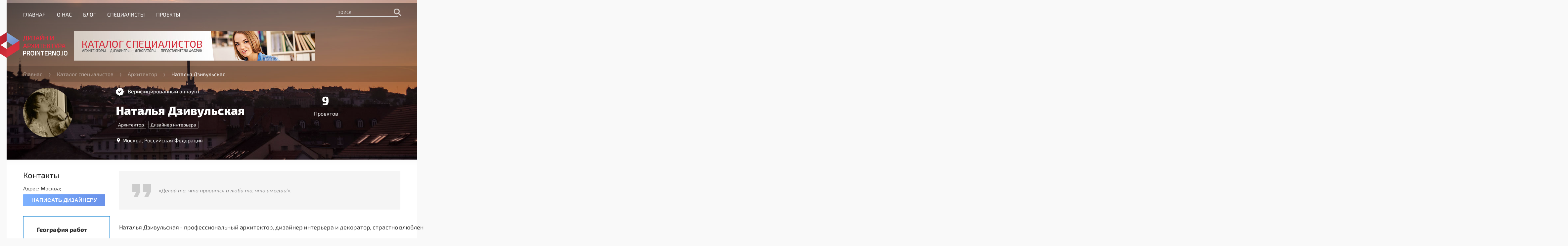

--- FILE ---
content_type: text/html; charset=UTF-8
request_url: https://prointerno.io/experts/arhitektor/natal-ya-dzivul-skaya
body_size: 5837
content:
<!DOCTYPE html>
<html xmlns="http://www.w3.org/1999/xhtml" xml:lang="ru-RU" lang="ru-RU">
<head>
    
	<title>Архитектор - Наталья Дзивульская - Москва — ProInterno.io</title>

<meta charset="UTF-8">
<meta http-equiv="X-UA-Compatible" content="IE=Edge">
<meta name="viewport" content="width=device-width, initial-scale=1.0">

<meta name="csrf-param" content="_csrf">
<meta name="csrf-token" content="Ul20G53d5wcf8fkESa1wt_2d-nOk9Rm45pgpPUp1X-IwCt1CyJCdZimjtVIb9B35uO6RGPuFKom1rm1pAyETug==">
<meta name="description" content="Наталья Дзивульская">
<meta name="keywords" content="Наталья Дзивульская">
	<link rel="canonical" href="/experts/arhitektor/natal-ya-dzivul-skaya"/>


<!-- weight: 400 -->
<link rel="preload" href="https://fonts.gstatic.com/s/exo2/v3/67PFCF-E5tJ4OT0xf2g4_4DGDUGfDkXyfkzVDelzfFk.woff2" as="font" type="font/woff2" crossorigin>
<link rel="preload" href="https://fonts.gstatic.com/s/exo2/v3/TcVKmYnemVyF2Qc-sZ-RtYDGDUGfDkXyfkzVDelzfFk.woff2" as="font" type="font/woff2" crossorigin>
<link rel="preload" href="https://fonts.gstatic.com/s/exo2/v3/mJrGVjHbrdshrbGyvd7vdaCWcynf_cDxXwCLxiixG1c.woff2" as="font" type="font/woff2" crossorigin>

<!-- weight: 800 -->
<link rel="preload" href="https://fonts.gstatic.com/s/exo2/v3/XcVNq7h_15hNJotQOnfwdhkAz4rYn47Zy2rvigWQf6w.woff2" as="font" type="font/woff2" crossorigin>
<link rel="preload" href="https://fonts.gstatic.com/s/exo2/v3/vxP0mJ4Ah81pzPPpYPzpbBkAz4rYn47Zy2rvigWQf6w.woff2" as="font" type="font/woff2" crossorigin>
<link rel="preload" href="https://fonts.gstatic.com/s/exo2/v3/CJVzeXcVfU8kDtg9_l0We3YhjbSpvc47ee6xR_80Hnw.woff2" as="font" type="font/woff2" crossorigin>

	<link href="/assets/styles.min.css" rel="stylesheet" type="text/css">


<link rel="shortcut icon" href="/favicon.ico">

<!-- Google Tag Manager -->
<script>(function(w,d,s,l,i){w[l]=w[l]||[];w[l].push({'gtm.start':
new Date().getTime(),event:'gtm.js'});var f=d.getElementsByTagName(s)[0],
j=d.createElement(s),dl=l!='dataLayer'?'&l='+l:'';j.async=true;j.src=
'https://www.googletagmanager.com/gtm.js?id='+i+dl;f.parentNode.insertBefore(j,f);
})(window,document,'script','dataLayer','GTM-57GFXWD');</script>
<!-- End Google Tag Manager -->

<!-- hello -->
<script async src="https://pagead2.googlesyndication.com/pagead/js/adsbygoogle.js?client=ca-pub-6448162907377769"
     crossorigin="anonymous"></script>
</head>
<body class="page-expert">
<!-- .wrapper begin -->
<div class="wrapper">
    <!-- .header_menu begin -->
    <nav>
	<div class="in nav-in">
		<div class="header-menu-burger" data-open="0">
			<div class="header-menu-burger-chop"></div>
			<div class="header-menu-burger-chop"></div>
			<div class="header-menu-burger-chop"></div>
		</div>

		<div class="header-menu">
			<a href="/" class="header-menu-link">Главная</a>
			<a href="/about" class="header-menu-link">О нас</a>
			<a href="/blog" class="header-menu-link">Блог</a>
			<a href="/experts" class="header-menu-link">Специалисты</a>
			<a href="/projects" class="header-menu-link">Проекты</a>
		</div>
		
		<div class="header-search">
    <form action="/search/designers" method="get" id="search_form">
        <input type="text" name="s" class="header-search-field" placeholder="ПОИСК"
        /><button class="header-search-button search-icon" type="submit"></button>
    </form>
</div>	</div>
</nav>    <!-- .header_menu end -->

    <!-- .secondary_header begin -->
    <header class="header">
	<div class="in header-in">
		<a href="/" class="logo"></a>

					<a href="//prointerno.io/experts" class="header-banner"><img src="/uploads/banners/top-banner.png" title="Каталог специалистов"
														 alt="Каталог специалистов"></a>

<!--<div class="header-sign">
	<a href="/signup" class="button header-sign-up">Регистрация</a>
	<a href="/signin" class="button header-sign-in">Вход</a>
</div>-->
			</div>
</header>    <!-- .secondary_header end -->

    <!-- .secondary_header begin -->
        <div class="breadcrumbs">
        <div class="in breadcrumbs-in">
                                                <a class="breadcrumbs-item" href="/">Главная</a>
                    <div class="breadcrumbs-item-arrow"></div>
                                                                <a class="breadcrumbs-item" href="/experts">Каталог специалистов</a>
                    <div class="breadcrumbs-item-arrow"></div>
                                                                <a class="breadcrumbs-item" href="/experts/arhitektor">Архитектор</a>
                    <div class="breadcrumbs-item-arrow"></div>
                                                                <span class="breadcrumbs-item-current">Наталья Дзивульская</span>
                                    </div>
    </div>
    <!-- .secondary_header end -->
    
    
    <!-- .container begin -->
    <div class="container">
        <div class="in container-in">
            
<div class="page-expert-header corporate-pattern">
	<div class="expert-cover">
		
<div class="expert-cover-engagement" data-hash="316">
	<div style="background-image: url('/uploads/designers/316/cover/s_150_natal-ya-dzivul-skaya.jpg')"
	     title="Наталья Дзивульская"
	     data-image="/uploads/designers/316/cover/s_150_natal-ya-dzivul-skaya.jpg"
	     class="expert-cover-img ">
		<div class="expert-cover-img-hover-background-block"></div>
		<div class="expert-cover-img-icon"></div>
	</div>
	
	</div>
		
		<div class="expert-cover-info">
			
	<div class="expert-cover-verified">
		Верифицированный аккаунт
	</div>
			
			<div class="expert-cover-info-1">
				
<h1 class="expert-cover-name" >Наталья Дзивульская</h1>
<div class="expert-cover-name-saved">Наталья Дзивульская</div>

<span class="expert-cover-name-edit-controls">
	<div class="expert-cover-name-save"></div>
	<div class="expert-cover-name-cancel"></div>
</span>				
<div class="expert-cover-categories">
	<div class="expert-cover-categories-in">
				<a href="/designers/arhitektor" data-id="1" 
			   class="expert-cover-categories-item">
				Архитектор			</a>
						<a href="/designers/dizainer" data-id="3" 
			   class="expert-cover-categories-item">
				Дизайнер интерьера			</a>
					</div>
</div>


				
	<div class="expert-cover-location-position-block">
		<div class="expert-cover-location">Москва, Российская Федерация</div>

			</div>
				
			</div>
			<div class="expert-cover-info-2">
				
<div class="expert-cover-counters">
	<div class="expert-cover-counters-item">
		<div class="expert-cover-counters-item-count">9</div>
		<div class="expert-cover-counters-item-label">Проектов</div>
	</div>
</div>
<div class="expert-cover-socials"></div>			</div>
		</div>
	</div>
</div>

<div class="expert-content">
	<div class="row">
		<div class="col-md-3">
			
			
<div>

	
	<div class="expert-contacts-header">Контакты</div>

	<!--				<div class="pi-ui-blocks-line">Последний раз заходил 12.04.2016 в 16:23</div>-->
	<div>Адрес: Москва; &nbsp; &nbsp;</div>
	<!--				<div class="pi-ui-blocks-line">Работает в агенстве <a href="#">PetaSoft</a></div>-->


	

			<div class="pi-dom-contact-designer-parent">
			<button class="button contact-designer">Написать дизайнеру</button>
		</div>
	
	
</div>
			
	<div class="pi-ui-blocks-list">
		<div class="pi-ui-blocks-list-header">География работ</div>
					<div class="pi-ui-blocks-list-item ">
				Москва [Российская Федерация]							</div>
		
			</div>
			
		<div class="pi-ui-blocks-list">
						
			<div class="pi-ui-blocks-list-header">Специализации</div>
							<div class="pi-ui-blocks-list-item" data-id="1">
					архитектура				</div>
							<div class="pi-ui-blocks-list-item" data-id="2">
					дизайн интерьера				</div>
					</div>
		


				
		</div>
		<div class="col-md-9">

			
	<div class="expert-content-quote">
		<div class="expert-content-quote-text" data-empty-text="Ваше кредо...">«Делай то, что нравится и люби то, что имеешь!».        </div>
        <div class="expert-content-quote-text-edit-controls">
            <div class="expert-content-quote-text-save">Сохранить</div>
            <div class="expert-content-quote-text-cancel">Отмена</div>
        </div>

	</div>
	<div class="expert-content-quote-text-saved">«Делай то, что нравится и люби то, что имеешь!».</div>

			
		
	<div class="designers-page-info-description">
		<div class="designers-page-info-description-text expert-page-info-description-text" data-empty-text="Напишите о себе..." 		><pre><span><br></span><pre><span>Наталья Дзивульская - профессиональный архитектор, дизайнер интерьера и декоратор, страстно влюбленная в свое дело</span></pre></pre>
<pre><span><br></span><span><br></span><span>Для меня цветовое пространство — это музыка, потому что каждый звук имеет свой цвет. Обожаю музыку леса, пение птиц, музыку воды… Каждый цвет, как разная музыка влияет на нас вместе и в отдельности. Я не боюсь добавлять и использовать в своих интерьерах яркие, сочные цвета. Конечно, для каждого заказчика это своя цветовая гамма, свое колористическое, пространственное и смысловое настроение. Чем меньше боязни цвета, тем больше шансов, что наша жизнь не утонет в унылом однообразии.</span><span><br></span><span>Внимательно относясь к стилю и традициям жизни тех, для кого предназначены мои интерьеры, уделяю внимание каждой детали, для меня очень важно, чтобы то, что я делаю, доставляло удовольствие не только заказчику, но и мне, как создателю.</span></pre></div>
	</div>

				

			<h2 class="expert-content-projects-header">Проекты (9)</h2>
				<div class="row">
						<div class="col-md-4 project-item" data-id="1651">
					<a href="/projects/dizainer/nichego-lishnego-"
					   class="article-block-1 article-block-1-short"
					   style="background-image: url(/uploads/projects/1651/cover/nichego-lishnego.jpg);">
						<div class="article-block-1-in">
							<div class="article-block-1-title article-block-text"
							     data-content="Ничего лишнего"></div>
						</div>
					</a>

									</div>
							<div class="col-md-4 project-item" data-id="1650">
					<a href="/projects/dizainer/bezhevyi-inter-er-v-kp--belye-berega-"
					   class="article-block-1 article-block-1-short"
					   style="background-image: url(/uploads/projects/1650/cover/bezhevyi-inter-er-v-kp--belye-berega-.jpg);">
						<div class="article-block-1-in">
							<div class="article-block-1-title article-block-text"
							     data-content="Бежевый интерьер в КП «Белые берега»"></div>
						</div>
					</a>

									</div>
							<div class="col-md-4 project-item" data-id="1649">
					<a href="/projects/arhitektor/inter-er-doma-dlya-bol-shoi-sem-i-v-kottedzhnom-poselke--orlov--"
					   class="article-block-1 article-block-1-short"
					   style="background-image: url(/uploads/projects/1649/cover/inter-er-doma-dlya-bol-shoi-sem-i-v-kottedzhnom-poselke--orlov--.jpg);">
						<div class="article-block-1-in">
							<div class="article-block-1-title article-block-text"
							     data-content="Интерьер дома для большой семьи в коттеджном поселке ''Орловъ''"></div>
						</div>
					</a>

									</div>
							<div class="col-md-4 project-item" data-id="1648">
					<a href="/projects/arhitektor/taunhaus-v-novoi-moskve"
					   class="article-block-1 article-block-1-short"
					   style="background-image: url(/uploads/projects/1648/cover/taunhaus-v-novoi-moskve.jpg);">
						<div class="article-block-1-in">
							<div class="article-block-1-title article-block-text"
							     data-content="Таунхаус в Новой Москве"></div>
						</div>
					</a>

									</div>
							<div class="col-md-4 project-item" data-id="1647">
					<a href="/projects/dizainer/dom-v-aprelevke-1"
					   class="article-block-1 article-block-1-short"
					   style="background-image: url(/uploads/projects/1647/cover/dom-v-aprelevke.jpg);">
						<div class="article-block-1-in">
							<div class="article-block-1-title article-block-text"
							     data-content="Дом в Апрелевке"></div>
						</div>
					</a>

									</div>
							<div class="col-md-4 project-item" data-id="1646">
					<a href="/projects/dizainer/dizain-ofisa-1lico-kompanii"
					   class="article-block-1 article-block-1-short"
					   style="background-image: url(/uploads/projects/1646/cover/dizain-ofisa---lico-kompanii.jpg);">
						<div class="article-block-1-in">
							<div class="article-block-1-title article-block-text"
							     data-content="Дизайн офиса - лицо компании"></div>
						</div>
					</a>

									</div>
							<div class="col-md-4 project-item" data-id="1645">
					<a href="/projects/dizainer/kvartira-v-moskve-3-2-1--"
					   class="article-block-1 article-block-1-short"
					   style="background-image: url(/uploads/projects/1645/cover/kvartira-v-moskve.jpg);">
						<div class="article-block-1-in">
							<div class="article-block-1-title article-block-text"
							     data-content="Квартира в Москве"></div>
						</div>
					</a>

									</div>
							<div class="col-md-4 project-item" data-id="1644">
					<a href="/projects/dizainer/kafe-v-gosuchrezhdenii"
					   class="article-block-1 article-block-1-short"
					   style="background-image: url(/uploads/projects/1644/cover/kafe-v-gosuchrezhdenii.JPG);">
						<div class="article-block-1-in">
							<div class="article-block-1-title article-block-text"
							     data-content="Кафе в госучреждении"></div>
						</div>
					</a>

									</div>
							<div class="col-md-4 project-item" data-id="1643">
					<a href="/projects/arhitektor/dom-v-odincovo"
					   class="article-block-1 article-block-1-short"
					   style="background-image: url(/uploads/projects/1643/cover/dom-v-odincovo.jpg);">
						<div class="article-block-1-in">
							<div class="article-block-1-title article-block-text"
							     data-content="Дом в Одинцово"></div>
						</div>
					</a>

									</div>
				</div>

			<div class="social-icons-block">
	<div class="pi-dom-blog-test-share-result">
		<div class="pi-dom-blog-test-share-result-header">Поделитесь в соцсетях:</div>

		<div class="page-share fb" data-type="1"></div>
					<div class="page-share vk" data-type="2"></div>
				<div class="page-share linkedin" data-type="7"></div>
		<div class="page-share twitter" data-type="3"></div>
					<div class="page-share classmates" data-type="4"></div>
				<div class="page-share pinterest" data-type="6"></div>
					<div class="page-share telegram" data-type="8"></div>
		
		<div class="page-share whatsapp" data-type="9"></div>
					<div class="page-share viber" data-type="10"></div>
			</div>
</div>
		</div>
	</div>
</div>


<!-- modal window BEGIN -->
<div class="modal-contact-designer-content" style="display: none">
	<form id="w0" class="designers-form" action="/experts/arhitektor/natal-ya-dzivul-skaya" method="post">
<input type="hidden" name="_csrf" value="Ul20G53d5wcf8fkESa1wt_2d-nOk9Rm45pgpPUp1X-IwCt1CyJCdZimjtVIb9B35uO6RGPuFKom1rm1pAyETug==">	<input type="hidden" name="id" value="316"/>
	
	<div class="form-group">
		<input type="text" name="name" class="input-2" value="" placeholder="Имя">
	</div>
	<div class="form-group">
		<input type="tel" name="tel" class="input-2" value="" placeholder="Телефон">
	</div>
	
	<div class="form-group">
                    <textarea name="desc" cols="30" rows="10" class="textarea-2"
                              placeholder="Цель обращения"></textarea>
	</div>
	<div class="form-group">
		<button class="button submit designers-submit-button">Отправить заявку</button>
	</div>
	</form></div>
<!-- modal window END -->        </div>
    </div>
    <!-- .container end -->


    <!-- .follow_us begin -->
    <div class="follow-us-block">
	<div class="in follow-us-in">
		<div class="follow-us">
			<div class="follow-us-title">
			Читай и смотри нас
			</div>
			<div class="follow-us-social-block">
			<a href="https://vk.com/prointerno" target="_blank" class="white-soc-icon vk"></a>
<a href="https://www.facebook.com/prointerno/" target="_blank" class="white-soc-icon fb"></a>
<a href="https://www.instagram.com/prointerno/" target="_blank" class="white-soc-icon ig"></a>
<a href="https://www.youtube.com/channel/UClxHDtISRyrEOIrFymvSPIg?sub_confirmation=1" target="_blank" class="white-soc-icon yt"></a>
<a href="https://twitter.com/prointerno/" target="_blank" class="white-soc-icon tw"></a>			</div>
		</div>
	</div>
</div>    <!-- .follow_us end -->
    
    <!-- .concierge begin -->
    
<div class="concierge">
	<div class="concierge-in corporate-pattern in clearfix">
		<div class="concierge-col-1">
			<div class="concierge-header">ProInterno <strong>консьерж</strong></div>
			<div class="concierge-text">
				ProInterno консьерж — это коллективная работа авторитетной команды специалистов высочайшего уровня:
				операторов, менеджеров, дизайнеров, архитекторов, закупщиков и логистов.
			</div>
			<div  class="concierge-button button">получить консультацию специалиста</div>
		</div>
		<div class="concierge-col-2">
			<div class="concierge-manager-details">
				<div class="concierge-manager-details-name">Максим Самарев</div>
				<div class="concierge-manager-details-occupation">Менеджер проекта</div>
				<span class="concierge-manager-details-email">связаться</span>
			</div>
		</div>
	</div>
</div>


<div class="modal-contact-concierge-content" style="display: none">
	<form id="w1" class="designers-form" action="/experts/arhitektor/natal-ya-dzivul-skaya" method="post">
<input type="hidden" name="_csrf" value="Ul20G53d5wcf8fkESa1wt_2d-nOk9Rm45pgpPUp1X-IwCt1CyJCdZimjtVIb9B35uO6RGPuFKom1rm1pAyETug==">
	<div class="form-group">
		<input type="text" name="name" class="input-2" value="" placeholder="Имя">
	</div>
	<div class="form-group">
		<input type="tel" name="phone" class="input-2" value="" placeholder="Телефон">
	</div>
	<div class="form-group">
		<input type="email" name="email" class="input-2" value="" placeholder="Email">
	</div>


	<div class="form-group">
		<button class="button submit concierge-submit-button">Отправить заявку</button>
	</div>
	</form></div>
    <!-- .concierge end -->

    <!-- .footer begin -->
    <footer class="footer clearfix">
	<div class="footer-in in">
		<div class="footer-logo"><a class="logo" href="/"></a></div>
		<div class="footer-links">
			<div class="footer-links-group footer-links-group-1">
				<a class="footer-links-a" href="/">Главная</a><br>
				<a class="footer-links-a" href="/about">О нас</a><br>
				<a class="footer-links-a" href="/blog">Блог</a><br>
				<a class="footer-links-a" href="/designers">Специалисты</a>
			</div>

			<div class="footer-links-group footer-links-group-2">
				<a class="footer-links-a" href="/projects/arhitektor">Архитектура</a><br>
				<a class="footer-links-a" href="/projects/dekorator">Декор</a><br>
				<a class="footer-links-a" href="/projects/dizainer">Интерьер</a><br>
				<a class="footer-links-a" href="/blog/mebel">Мебель</a>
			</div>

			<div class="footer-links-group footer-links-group-3">
				<a class="footer-links-a" href="/rules">Правила</a><br>
				<a class="footer-links-a" href="/terms-of-usage">Соглашение</a><br>
				<a class="footer-links-a" href="/for-partners">Партнерам</a><br>
				<a class="footer-links-a" href="/disclaimer">Отказ от ответственности</a>
			</div>
		</div>
		<div class="footer-copy">
			<div class="footer-copy-icons">
				<a href="https://vk.com/prointerno" target="_blank" class="white-soc-icon vk"></a>
<a href="https://www.facebook.com/prointerno/" target="_blank" class="white-soc-icon fb"></a>
<a href="https://www.instagram.com/prointerno/" target="_blank" class="white-soc-icon ig"></a>
<a href="https://www.youtube.com/channel/UClxHDtISRyrEOIrFymvSPIg?sub_confirmation=1" target="_blank" class="white-soc-icon yt"></a>
<a href="https://twitter.com/prointerno/" target="_blank" class="white-soc-icon tw"></a>			</div>
			<div class="footer-copy-text">
				&copy; 2025 ProInterno.io <br>
				Все права защищены.
			</div>
		</div>
	</div>
</footer>    <!-- .footer end -->
</div>
<!-- .wrapper end -->

<!-- scripts begin -->

<script defer>
	var SmartCore = {
		module : "default",
		csrgToken : "",
	};
</script>

	<!-- PRODUCTION -->
	<script src="https://ajax.googleapis.com/ajax/libs/jquery/1.11.2/jquery.min.js" defer></script>
	<script type="text/javascript" src="/assets/scripts.min.js" defer></script>


<!-- Google Tag Manager (noscript) -->
<noscript><iframe src="https://www.googletagmanager.com/ns.html?id=GTM-57GFXWD"
height="0" width="0" style="display:none;visibility:hidden"></iframe></noscript>
<!-- End Google Tag Manager (noscript) --><!-- scripts end -->
<script defer src="https://static.cloudflareinsights.com/beacon.min.js/vcd15cbe7772f49c399c6a5babf22c1241717689176015" integrity="sha512-ZpsOmlRQV6y907TI0dKBHq9Md29nnaEIPlkf84rnaERnq6zvWvPUqr2ft8M1aS28oN72PdrCzSjY4U6VaAw1EQ==" data-cf-beacon='{"version":"2024.11.0","token":"4c2f3e676e2b4d1a956bc0ce29fc0b4a","r":1,"server_timing":{"name":{"cfCacheStatus":true,"cfEdge":true,"cfExtPri":true,"cfL4":true,"cfOrigin":true,"cfSpeedBrain":true},"location_startswith":null}}' crossorigin="anonymous"></script>
</html>


--- FILE ---
content_type: text/html; charset=utf-8
request_url: https://www.google.com/recaptcha/api2/aframe
body_size: 266
content:
<!DOCTYPE HTML><html><head><meta http-equiv="content-type" content="text/html; charset=UTF-8"></head><body><script nonce="lGOhRCrHowOYYa1TbYAnGA">/** Anti-fraud and anti-abuse applications only. See google.com/recaptcha */ try{var clients={'sodar':'https://pagead2.googlesyndication.com/pagead/sodar?'};window.addEventListener("message",function(a){try{if(a.source===window.parent){var b=JSON.parse(a.data);var c=clients[b['id']];if(c){var d=document.createElement('img');d.src=c+b['params']+'&rc='+(localStorage.getItem("rc::a")?sessionStorage.getItem("rc::b"):"");window.document.body.appendChild(d);sessionStorage.setItem("rc::e",parseInt(sessionStorage.getItem("rc::e")||0)+1);localStorage.setItem("rc::h",'1762109127224');}}}catch(b){}});window.parent.postMessage("_grecaptcha_ready", "*");}catch(b){}</script></body></html>

--- FILE ---
content_type: text/css
request_url: https://prointerno.io/assets/styles.min.css
body_size: 71614
content:
@charset "UTF-8";@font-face{font-family:"Exo 2";font-style:normal;font-weight:200;src:local("Exo 2 Extra Light"),local("Exo2-ExtraLight"),url(https://fonts.gstatic.com/s/exo2/v3/fTWF5_X2GMFGSeu9Jfm8xRkAz4rYn47Zy2rvigWQf6w.woff2) format("woff2");unicode-range:U+0400-045F,U+0490-0491,U+04B0-04B1,U+2116}@font-face{font-family:"Exo 2";font-style:normal;font-weight:200;src:local("Exo 2 Extra Light"),local("Exo2-ExtraLight"),url(https://fonts.gstatic.com/s/exo2/v3/2te67bJO7v3hcIhF8WOfpxkAz4rYn47Zy2rvigWQf6w.woff2) format("woff2");unicode-range:U+0100-024F,U+1E00-1EFF,U+20A0-20AB,U+20AD-20CF,U+2C60-2C7F,U+A720-A7FF}@font-face{font-family:"Exo 2";font-style:normal;font-weight:200;src:local("Exo 2 Extra Light"),local("Exo2-ExtraLight"),url(https://fonts.gstatic.com/s/exo2/v3/4VH1sjauXOSoJIJOdxuAC3YhjbSpvc47ee6xR_80Hnw.woff2) format("woff2");unicode-range:U+0000-00FF,U+0131,U+0152-0153,U+02C6,U+02DA,U+02DC,U+2000-206F,U+2074,U+20AC,U+2212,U+2215}@font-face{font-family:"Exo 2";font-style:normal;font-weight:300;src:local("Exo 2 Light"),local("Exo2-Light"),url(https://fonts.gstatic.com/s/exo2/v3/ZvqiGg27-1PW7JHPGOnJEBkAz4rYn47Zy2rvigWQf6w.woff2) format("woff2");unicode-range:U+0400-045F,U+0490-0491,U+04B0-04B1,U+2116}@font-face{font-family:"Exo 2";font-style:normal;font-weight:300;src:local("Exo 2 Light"),local("Exo2-Light"),url(https://fonts.gstatic.com/s/exo2/v3/-u8MnRNZbXng_riSEM1grRkAz4rYn47Zy2rvigWQf6w.woff2) format("woff2");unicode-range:U+0100-024F,U+1E00-1EFF,U+20A0-20AB,U+20AD-20CF,U+2C60-2C7F,U+A720-A7FF}@font-face{font-family:"Exo 2";font-style:normal;font-weight:300;src:local("Exo 2 Light"),local("Exo2-Light"),url(https://fonts.gstatic.com/s/exo2/v3/TZlHHgxEfHXA7uKM1eaCjXYhjbSpvc47ee6xR_80Hnw.woff2) format("woff2");unicode-range:U+0000-00FF,U+0131,U+0152-0153,U+02C6,U+02DA,U+02DC,U+2000-206F,U+2074,U+20AC,U+2212,U+2215}@font-face{font-family:"Exo 2";font-style:normal;font-weight:400;src:local("Exo 2"),local("Exo2-Regular"),url(https://fonts.gstatic.com/s/exo2/v3/67PFCF-E5tJ4OT0xf2g4_4DGDUGfDkXyfkzVDelzfFk.woff2) format("woff2");unicode-range:U+0400-045F,U+0490-0491,U+04B0-04B1,U+2116}@font-face{font-family:"Exo 2";font-style:normal;font-weight:400;src:local("Exo 2"),local("Exo2-Regular"),url(https://fonts.gstatic.com/s/exo2/v3/TcVKmYnemVyF2Qc-sZ-RtYDGDUGfDkXyfkzVDelzfFk.woff2) format("woff2");unicode-range:U+0100-024F,U+1E00-1EFF,U+20A0-20AB,U+20AD-20CF,U+2C60-2C7F,U+A720-A7FF}@font-face{font-family:"Exo 2";font-style:normal;font-weight:400;src:local("Exo 2"),local("Exo2-Regular"),url(https://fonts.gstatic.com/s/exo2/v3/mJrGVjHbrdshrbGyvd7vdaCWcynf_cDxXwCLxiixG1c.woff2) format("woff2");unicode-range:U+0000-00FF,U+0131,U+0152-0153,U+02C6,U+02DA,U+02DC,U+2000-206F,U+2074,U+20AC,U+2212,U+2215}@font-face{font-family:"Exo 2";font-style:normal;font-weight:500;src:local("Exo 2 Medium"),local("Exo2-Medium"),url(https://fonts.gstatic.com/s/exo2/v3/hJNWOADMCBRrv6g6rvmDLRkAz4rYn47Zy2rvigWQf6w.woff2) format("woff2");unicode-range:U+0400-045F,U+0490-0491,U+04B0-04B1,U+2116}@font-face{font-family:"Exo 2";font-style:normal;font-weight:500;src:local("Exo 2 Medium"),local("Exo2-Medium"),url(https://fonts.gstatic.com/s/exo2/v3/LIOVoUZaNfvKcnPK2sqyzhkAz4rYn47Zy2rvigWQf6w.woff2) format("woff2");unicode-range:U+0100-024F,U+1E00-1EFF,U+20A0-20AB,U+20AD-20CF,U+2C60-2C7F,U+A720-A7FF}@font-face{font-family:"Exo 2";font-style:normal;font-weight:500;src:local("Exo 2 Medium"),local("Exo2-Medium"),url(https://fonts.gstatic.com/s/exo2/v3/6b9HPGUYUr8qZeNu0Z7o-HYhjbSpvc47ee6xR_80Hnw.woff2) format("woff2");unicode-range:U+0000-00FF,U+0131,U+0152-0153,U+02C6,U+02DA,U+02DC,U+2000-206F,U+2074,U+20AC,U+2212,U+2215}@font-face{font-family:"Exo 2";font-style:normal;font-weight:600;src:local("Exo 2 Semi Bold"),local("Exo2-SemiBold"),url(https://fonts.gstatic.com/s/exo2/v3/LFe3mB-q6jNXyAcQ2iPxARkAz4rYn47Zy2rvigWQf6w.woff2) format("woff2");unicode-range:U+0400-045F,U+0490-0491,U+04B0-04B1,U+2116}@font-face{font-family:"Exo 2";font-style:normal;font-weight:600;src:local("Exo 2 Semi Bold"),local("Exo2-SemiBold"),url(https://fonts.gstatic.com/s/exo2/v3/GGsKokbvGBQnZ182Vk7qiRkAz4rYn47Zy2rvigWQf6w.woff2) format("woff2");unicode-range:U+0100-024F,U+1E00-1EFF,U+20A0-20AB,U+20AD-20CF,U+2C60-2C7F,U+A720-A7FF}@font-face{font-family:"Exo 2";font-style:normal;font-weight:600;src:local("Exo 2 Semi Bold"),local("Exo2-SemiBold"),url(https://fonts.gstatic.com/s/exo2/v3/0BGKjb5TxeNM_vPrpoWDWHYhjbSpvc47ee6xR_80Hnw.woff2) format("woff2");unicode-range:U+0000-00FF,U+0131,U+0152-0153,U+02C6,U+02DA,U+02DC,U+2000-206F,U+2074,U+20AC,U+2212,U+2215}@font-face{font-family:"Exo 2";font-style:normal;font-weight:800;src:local("Exo 2 Extra Bold"),local("Exo2-ExtraBold"),url(https://fonts.gstatic.com/s/exo2/v3/XcVNq7h_15hNJotQOnfwdhkAz4rYn47Zy2rvigWQf6w.woff2) format("woff2");unicode-range:U+0400-045F,U+0490-0491,U+04B0-04B1,U+2116}@font-face{font-family:"Exo 2";font-style:normal;font-weight:800;src:local("Exo 2 Extra Bold"),local("Exo2-ExtraBold"),url(https://fonts.gstatic.com/s/exo2/v3/vxP0mJ4Ah81pzPPpYPzpbBkAz4rYn47Zy2rvigWQf6w.woff2) format("woff2");unicode-range:U+0100-024F,U+1E00-1EFF,U+20A0-20AB,U+20AD-20CF,U+2C60-2C7F,U+A720-A7FF}@font-face{font-family:"Exo 2";font-style:normal;font-weight:800;src:local("Exo 2 Extra Bold"),local("Exo2-ExtraBold"),url(https://fonts.gstatic.com/s/exo2/v3/CJVzeXcVfU8kDtg9_l0We3YhjbSpvc47ee6xR_80Hnw.woff2) format("woff2");unicode-range:U+0000-00FF,U+0131,U+0152-0153,U+02C6,U+02DA,U+02DC,U+2000-206F,U+2074,U+20AC,U+2212,U+2215}@font-face{font-family:"Exo 2";font-style:italic;font-weight:400;src:local("Exo 2 Italic"),local("Exo2-Italic"),url(https://fonts.gstatic.com/s/exo2/v3/mtDUsDAV0EZyq25Xucv6YFKPGs1ZzpMvnHX-7fPOuAc.woff2) format("woff2");unicode-range:U+0400-045F,U+0490-0491,U+04B0-04B1,U+2116}@font-face{font-family:"Exo 2";font-style:italic;font-weight:400;src:local("Exo 2 Italic"),local("Exo2-Italic"),url(https://fonts.gstatic.com/s/exo2/v3/jYO12anuo1iXvHfdXpE-ilKPGs1ZzpMvnHX-7fPOuAc.woff2) format("woff2");unicode-range:U+0100-024F,U+1E00-1EFF,U+20A0-20AB,U+20AD-20CF,U+2C60-2C7F,U+A720-A7FF}@font-face{font-family:"Exo 2";font-style:italic;font-weight:400;src:local("Exo 2 Italic"),local("Exo2-Italic"),url(https://fonts.gstatic.com/s/exo2/v3/RaxHP3waTeKeluDxRte-WALUuEpTyoUstqEm5AMlJo4.woff2) format("woff2");unicode-range:U+0000-00FF,U+0131,U+0152-0153,U+02C6,U+02DA,U+02DC,U+2000-206F,U+2074,U+20AC,U+2212,U+2215}a,body,del,div,em,li,p,span,strong,ul{font-family:"Exo 2",Arial,sans-serif;font-size:16px;color:#333}input,textarea{font-family:"Exo 2",Arial,sans-serif}hr{border:0;border-top:1px solid #959595}p{padding:8px 0}p:first-child{margin-top:0}p:last-child{margin-bottom:0}html{overflow-y:scroll}.hidden{display:none!important}.center{text-align:center}.left{text-align:left}.right{text-align:right}.bold{font-weight:700}.no-margin{margin:0!important}.no-padding{padding:0!important}.pseudo-url{text-decoration:none;color:#1785d4;border-bottom:1px dotted #1785d4;font-weight:200;cursor:pointer;font-size:14px;display:inline-block;transition:all ease-out .6s}.pseudo-url:hover{color:#0695f9;border-bottom-color:#0695f9;text-decoration:none;transition:all ease-in .4s}.del{text-decoration:line-through}.clearfix:before{content:"";display:block;clear:both}.clearfix:after{content:"";display:block;clear:both}.centered{margin:0 auto}.in{width:1140px;margin:0 auto;color:inherit;background:#fff;padding:0 50px}@media (max-width:1264px){.in{width:960px;padding:0 20px}}@media (max-width:999px){.in{width:100%;box-sizing:border-box}}.pi-dom-blog-test-advice,.pi-dom-blog-test-comment,.pi-dom-blog-test-question,.pi-dom-blog-test-title,a,abbr,acronym,address,applet,article,aside,audio,b,big,blockquote,body,canvas,caption,center,cite,code,dd,del,details,dfn,div,dl,dt,em,embed,fieldset,figcaption,figure,footer,form,h1,h2,h3,h4,h5,h6,header,html,i,iframe,img,ins,kbd,label,legend,li,mark,menu,nav,object,ol,output,p,pre,q,ruby,s,samp,section,small,span,strike,strong,sub,summary,sup,table,tbody,td,tfoot,th,thead,time,tr,tt,u,ul,var,video{margin:0;padding:0;border:0;font-size:100%;vertical-align:baseline;outline:0}article,aside,details,figcaption,figure,footer,header,menu,nav,section{display:block}body{line-height:1}blockquote,q{quotes:none}blockquote:after,blockquote:before,q:after,q:before{content:"";content:none}table{border-collapse:collapse;border-spacing:0}.row{margin-left:-9px;margin-right:-9px}.row:before{content:"";display:block;clear:both}.row:after{content:"";display:block;clear:both}.col-md-1,.col-md-10,.col-md-11,.col-md-12,.col-md-2,.col-md-3,.col-md-4,.col-md-5,.col-md-6,.col-md-7,.col-md-8,.col-md-9{float:left;position:relative;min-height:1px;padding-left:9px;padding-right:9px}.col-md-12{width:calc(100% - 18px)}.col-md-11{width:calc(91.66666667% - 18px)}.col-md-10{width:calc(83.33333333% - 18px)}.col-md-9{width:calc(75% - 18px)}@media (max-width:759px){.col-md-9{width:calc(100% - 18px)}}.col-md-8{width:calc(66.66666667% - 18px)}.col-md-7{width:calc(58.33333333% - 18px)}.col-md-6{width:calc(50% - 18px)}@media (max-width:999px){.col-md-6{width:calc(100% - 18px);margin-bottom:18px}}@media (max-width:759px){.col-md-6{width:calc(100% - 18px)}}@media (max-width:999px){.col-md-6 .col-md-6{width:calc(50% - 18px)}}@media (max-width:759px){.col-md-6 .col-md-6{width:calc(100% - 18px)}}.col-md-5{width:calc(41.66666667% - 18px)}.col-md-4{width:calc(33.33333333% - 18px)}@media (max-width:999px){.col-md-4{width:calc(50% - 18px)}}@media (max-width:759px){.col-md-4{width:calc(100% - 18px)}}.col-md-3{width:calc(25% - 18px)}@media (max-width:999px){.col-md-3{width:calc(50% - 18px)}}@media (max-width:759px){.col-md-3{width:calc(100% - 18px);margin-bottom:18px}}.col-md-2{width:calc(16.66666667% - 18px)}.col-md-1{width:calc(8.33333333% - 18px)}.wrapper{color:#222;min-height:100%;height:100%}.container{min-height:calc(100% - 961px)}.container-in{padding-bottom:40px}.container-in .site-error p{text-align:center}.container-home-designers-list{min-height:initial}.container-home{min-height:calc(100% - 573px)}.page-expert.error-page .nav-in{background:#fff}.page-expert.error-page .nav-in .header-menu-link{color:#000}.page-expert.error-page .nav-in .header-menu-link:hover{color:#4e78d2}.page-expert.error-page .secondary-header-links-block .secondary-header-profile-caption,.page-expert.error-page .secondary-header-links-block .secondary-header-settings,.page-expert.error-page .secondary-header-links-block .secondary-header-signout{color:#000}.page-expert.error-page .secondary-header-links-block .secondary-header-profile-caption:hover,.page-expert.error-page .secondary-header-links-block .secondary-header-settings:hover,.page-expert.error-page .secondary-header-links-block .secondary-header-signout:hover{color:#000}.page-expert.error-page .header .logo{background:url([data-uri]) center center no-repeat}table{border-collapse:collapse}table tr{border-bottom:1px solid #ccc}table tr:nth-of-type(1){margin-top:5px;border-top:1px solid #ddd}table tr:nth-of-type(2n){background:#f5f5f5}table tr:nth-of-type(2n+1){background:#fff}table tr td,table tr th{padding:5px 3px}table tr th{background:#9e2418;color:#fff;text-align:left}html ::-webkit-scrollbar{width:11px;height:11px;background:0 0}html ::-webkit-scrollbar-track{border-left:1px solid transparent;padding-left:1px}html ::-webkit-scrollbar-track:hover{background:#e3e3e3;border-left:1px solid #cdcdcd}html ::-webkit-scrollbar-thumb{min-height:28px;background-color:rgba(0,0,0,.2);background-clip:padding-box;border:solid transparent;border-width:1px 1px 1px 2px;padding:100px 0 0;-webkit-box-shadow:inset 1px 1px 0 rgba(0,0,0,.1),inset 0 -1px 0 rgba(0,0,0,.07);box-shadow:inset 1px 1px 0 rgba(0,0,0,.1),inset 0 -1px 0 rgba(0,0,0,.07);border-radius:16px}html ::-webkit-scrollbar-thumb:hover{border-color:transparent;background-color:rgba(0,0,0,.4);-webkit-box-shadow:inset 1px 1px 1px rgba(0,0,0,.25);box-shadow:inset 1px 1px 1px rgba(0,0,0,.25)}html ::-webkit-scrollbar-thumb:active{-webkit-box-shadow:inset 1px 1px 1px rgba(0,0,0,.5);box-shadow:inset 1px 1px 1px rgba(0,0,0,.5)}html textarea::-webkit-scrollbar-track{margin:17px 0}html textarea::-webkit-scrollbar-track:hover{background:0 0;border:0}.pi-dom-blog-test-advice,.pi-dom-blog-test-comment,.pi-dom-blog-test-question,.pi-dom-blog-test-title,h1,h2,h3{color:#062e69;font-weight:400;text-transform:uppercase}.pi-dom-blog-test-advice strong,.pi-dom-blog-test-comment strong,.pi-dom-blog-test-question strong,.pi-dom-blog-test-title strong,h1 strong,h2 strong,h3 strong{font-weight:700}.pi-dom-blog-test-advice,.pi-dom-blog-test-title,h1{font-size:36px;margin-bottom:30px;text-align:center;padding-top:20px}.pi-dom-blog-test-comment,.pi-dom-blog-test-question,h2{font-size:32px;padding-bottom:10px;padding-top:40px;line-height:1.2em}h3{font-size:22px;padding-top:20px;line-height:1.4em}ol,p,ul{color:#252525;padding:10px 0;word-wrap:break-word;font-size:18px;line-height:24px;letter-spacing:0;font-weight:300}ol,ul{margin-left:30px}em,strong{color:inherit}b,strong{font-weight:800}sup{font-size:.8em;vertical-align:super}a{-webkit-transition:all .3s ease-in;-moz-transition:all .3s ease-in;-ms-transition:all .3s ease-in;-o-transition:all .3s ease-in;transition:all .3s ease-in}a:active,a:focus{text-decoration:none;color:inherit;outline:0}a:hover{text-decoration:underline;color:#565656}a:hover{color:#23527c;text-decoration:underline;outline:0}.pi-ui-form-group{margin-bottom:10px}.pi-ui-form-group:last-child{margin-bottom:0}.button,.pi-dom-blog-test-back,.pi-dom-blog-test-next,.search-filter-area .header-search-button{color:#fff;padding:9px 25px;font-size:16px;text-decoration:none;border-radius:1px;text-transform:uppercase;font-weight:600;display:inline-block;cursor:pointer;border:0;outline:0}.button:hover,.pi-dom-blog-test-back:hover,.pi-dom-blog-test-next:hover,.search-filter-area .header-search-button:hover{color:#fff;text-decoration:none}.button.pi-ui-button-blue,.pi-ui-button-blue.pi-dom-blog-test-back,.pi-ui-button-blue.pi-dom-blog-test-next,.search-filter-area .pi-ui-button-blue.header-search-button{background:#7db1ff;background:-moz-linear-gradient(left,#7db1ff 0,#6a92ea 100%);background:-webkit-linear-gradient(left,#7db1ff 0,#6a92ea 100%);background:linear-gradient(to right,#7db1ff 0,#6a92ea 100%);opacity:1;transition:all ease-in .2s}.button.pi-ui-button-blue:hover,.pi-ui-button-blue.pi-dom-blog-test-back:hover,.pi-ui-button-blue.pi-dom-blog-test-next:hover,.search-filter-area .pi-ui-button-blue.header-search-button:hover{color:#fcfcfc;opacity:.9;transition:all ease-out .2s}.input,.search-filter-area .header-search-field{border-radius:3px;padding:10px 16px 11px 16px;background:#fff;border:0;outline:0;width:calc(100% - 32px);display:block}input{outline:0}input::-webkit-input-placeholder{color:rgba(0,0,0,.4)}input::-moz-placeholder{color:rgba(0,0,0,.4)}input:-moz-placeholder{color:rgba(0,0,0,.4)}input:-ms-input-placeholder{color:rgba(0,0,0,.4)}input::-webkit-input-placeholder{text-indent:0;transition:text-indent .5s ease;font-family:"Exo 2",Arial,sans-serif}input::-moz-placeholder{text-indent:0;transition:text-indent .5s ease;font-family:"Exo 2",Arial,sans-serif}input:-moz-placeholder{text-indent:0;transition:text-indent .5s ease;font-family:"Exo 2",Arial,sans-serif}input:-ms-input-placeholder{text-indent:0;transition:text-indent .5s ease;font-family:"Exo 2",Arial,sans-serif}input:focus::-webkit-input-placeholder{text-indent:550px;transition:text-indent .5s ease;font-family:"Exo 2",Arial,sans-serif}input:focus::-moz-placeholder{text-indent:550px;transition:text-indent .5s ease;font-family:"Exo 2",Arial,sans-serif}input:focus:-moz-placeholder{text-indent:550px;transition:text-indent .5s ease;font-family:"Exo 2",Arial,sans-serif}input:focus:-ms-input-placeholder{text-indent:550px;transition:text-indent .5s ease;font-family:"Exo 2",Arial,sans-serif}input.pi-ui-long-input:focus::-webkit-input-placeholder{text-indent:1920px;transition:text-indent .5s ease;font-family:"Exo 2",Arial,sans-serif}input.pi-ui-long-input:focus::-moz-placeholder{text-indent:1920px;transition:text-indent .5s ease;font-family:"Exo 2",Arial,sans-serif}input.pi-ui-long-input:focus:-moz-placeholder{text-indent:1920px;transition:text-indent .5s ease;font-family:"Exo 2",Arial,sans-serif}input.pi-ui-long-input:focus:-ms-input-placeholder{text-indent:1920px;transition:text-indent .5s ease;font-family:"Exo 2",Arial,sans-serif}textarea::-webkit-input-placeholder{color:rgba(0,0,0,.4)}textarea::-moz-placeholder{color:rgba(0,0,0,.4)}textarea:-moz-placeholder{color:rgba(0,0,0,.4)}textarea:-ms-input-placeholder{color:rgba(0,0,0,.4)}.error input::-webkit-input-placeholder,.error textarea::-webkit-input-placeholder{color:#be2432}.error input::-moz-placeholder,.error textarea::-moz-placeholder{color:#be2432}.error input:-moz-placeholder,.error textarea:-moz-placeholder{color:#be2432}.error input:-ms-input-placeholder,.error textarea:-ms-input-placeholder{color:#be2432}.pi-ui-input,.pi-ui-textarea{padding:5px 10px;outline:0;font-size:14px;font-family:"Exo 2",Arial,sans-serif;margin:3px 0;-khtml-border-radius:24px;-webkit-border-radius:24px;-moz-border-radius:24px;border-radius:24px;color:#000;border:#ccc solid 1px;line-height:1.2;box-shadow:none;resize:none;width:calc(100% - 56px)}.pi-ui-input:active,.pi-ui-input:focus,.pi-ui-textarea:active,.pi-ui-textarea:focus{border-color:#1785d4}.pi-ui-input:hover,.pi-ui-textarea:hover{border-color:#1785d4}.pi-ui-textarea{height:80px;padding:20px 28px}.pi-ui-input{height:47px;padding:0 28px}.pi-ui-input-modal-label{width:100px;display:inline-block}.pi-ui-input-modal-label.long{width:200px}.pi-ui-button.submit{height:30px;line-height:32px}.input-2,.textarea-2{outline:0;padding:3px 0;background:#fff;vertical-align:top;border:none;border-bottom:3px solid #d8d8d8;-webkit-transition:border-color ease-in-out .15s,-webkit-box-shadow ease-in-out .15s;-o-transition:border-color ease-in-out .15s,box-shadow ease-in-out .15s;transition:border-color ease-in-out .15s,box-shadow ease-in-out .15s;border-radius:0;width:100%;font-family:"Exo 2",Arial,sans-serif;font-size:16px;color:#000;line-height:1.2;box-shadow:none;resize:none;background:0 0}.input-2:focus,.textarea-2:focus{border-bottom-color:#7aadfb}.input-2:focus+.label,.textarea-2:focus+.label{display:block}.textarea-2{height:80px}.label{font-size:14px}.form-group .label{display:none}.form-group.error .label{color:#be2432}.form-group.error .input-2,.form-group.error .textarea-2{border-bottom-color:#d12d3a}.edit-gear{padding:4px 4px 2px 4px;cursor:pointer;display:inline-block;-webkit-border-radius:3px;-moz-border-radius:3px;float:right;margin-right:10px;margin-top:0}.edit-gear:before{content:"";width:16px;height:16px;display:inline-block;background-image:url([data-uri]);background-position:center}.pi-error-in{font-size:12px;padding:0 10px}.wrapper{position:absolute;top:0;left:0;width:100%;z-index:1}.wrapper,body{background:#f9f9f9}html{overflow-y:scroll}.smartModal.layer-bg{position:fixed;top:0;left:0;width:100%;height:100%;z-index:500;overflow:hidden;background:#000;opacity:.8;display:none;cursor:pointer}.smartModal.layer{position:absolute;top:0;left:0;width:100%;z-index:600;padding:25px 0;display:none;cursor:pointer}.smartModal.modalBox{width:600px;margin:0 auto;margin-top:30px;position:relative;cursor:default;border:none;border-radius:5px}@media (max-width:999px){.smartModal.modalBox{width:100%;margin-top:0}}.smartModal.modalHeader{padding:10px 25px 15px 25px;font-size:32px;font-weight:400;color:#fff}.smartModal .modalContent{color:#000;padding:40px 75px;background:#fff;border-radius:2px}.smartModal .modalFooter{display:none}.smartModal .modalClose{height:8px;width:8px;padding:5px;margin:20px 0 18px 18px;position:absolute;right:0;top:0;cursor:pointer;color:#000}.smartModal .modalClose:before{content:"";background-image:url([data-uri]);height:24px;width:24px;display:inline-block;margin-top:-8px;margin-left:-8px}.smartModal .modalClose:hover{color:#444}@media (max-width:1264px){.smartModal .modalClose{margin-right:20px}}.tag-item{padding:8px 13px;-khtml-border-radius:2px;-webkit-border-radius:2px;-moz-border-radius:2px;border-radius:2px;display:inline-block;-webkit-transition:none;-moz-transition:none;-ms-transition:none;-o-transition:none;transition:none;text-decoration:none;background:#d42e3c;border:0;text-transform:uppercase;font-style:normal;color:#fff;font-size:14px;font-weight:500;cursor:pointer;margin-right:8px;transition:all ease-in .3s}.tag-item.current,.tag-item:active,.tag-item:hover{text-decoration:none;background:#bf2432;color:#fff;transition:all ease-out .3s}@media (max-width:449px){.tag-item{padding:6px 10px;font-size:13px;margin-right:5px}}.pagination{cursor:default;font-size:14px;margin:10px;text-align:center;float:none}.pagination-item{color:#080808;text-decoration:none;padding:9px;border-radius:1px;display:inline-block;min-width:14px;margin:0 3px 8px 3px;font-weight:600;background:#f8f8f8;border:0 solid #f3f2f2;-webkit-transition:none;-moz-transition:none;-ms-transition:none;-o-transition:none;transition:none;transition:background ease-in .3s}.pagination-item.current,.pagination-item:hover{background:0 0;text-decoration:none;padding:8px;border:1px solid #f3f2f2}.pagination-item.current:hover,.pagination-item:hover:hover{text-decoration:none;transition:background ease-out .3s}.sorting{position:relative;margin:0 -50px}.sorting:before{display:block;content:"";width:100%;position:absolute;border-top:1px dashed #e8e8e8;top:17px}.sorting .designers-sort-by{margin-right:45px;text-transform:uppercase;background:#fff;z-index:999;position:relative;padding:0 5px}@media (max-width:1264px){.sorting{margin:0 -20px}}.article-block-text{margin-bottom:13px;display:block;word-break:break-word}.article-block-text:before{content:attr(data-content);display:inline;text-transform:uppercase;font-weight:500;color:#fff;background:rgba(0,0,0,.5);transition:background ease-out .3s}.article-block-1{background-position:center center;background-size:cover;background-repeat:no-repeat;position:relative;border-radius:1px;display:block;text-decoration:none;height:330px}.article-block-1:hover{text-decoration:none}.article-block-1-in{padding:20px 25px;position:absolute;bottom:0}.article-block-1:hover .article-block-text:before{background:rgba(0,0,0,.7);transition:background ease-out .3s}.article-block-1-tag-item:hover{background:#d42e3c;cursor:pointer}.article-block-1-title:before{font-size:24px;line-height:29px}@media (max-width:449px){.article-block-1-title:before{font-size:22px;line-height:26px}}.article-block-1-desc:before{font-size:14px;line-height:17px}.article-block-1-short{height:200px;margin-bottom:5px}.article-block-1-short-title:before{font-size:24px;line-height:1.3}.article-block-2{padding:18px 20px;border:1px solid #dedede;position:relative;border-radius:1px;display:block;text-decoration:none;height:292px}.article-block-2:hover{text-decoration:none}.article-block-2-title{font-size:18px;line-height:21px;text-transform:uppercase;font-weight:500;margin-bottom:20px;color:#4e78d2}.article-block-2-tag-item:hover{background:#d42e3c;cursor:pointer}.article-block-2-title{color:#000}.article-block-2-desc{font-size:14px;line-height:18px;font-weight:400;margin-bottom:15px}.article-block-2-tag-line{position:absolute;bottom:18px}@media (max-width:999px){.article-block-2{height:240px}}.article-block-3{background-position:center center;background-size:cover;background-repeat:no-repeat;position:relative;border-radius:1px;display:block;text-decoration:none;height:450px;margin-top:20px}.article-block-3:hover{text-decoration:none}.article-block-3-in{padding:20px 25px;position:absolute;bottom:0}.article-block-3:hover .article-block-text:before{background:rgba(0,0,0,.7);transition:background ease-out .3s}.article-block-3-tag-item:hover{background:#d42e3c;cursor:pointer}.article-block-3-title{margin-bottom:20px}.article-block-3-title:before{font-size:48px;line-height:1.3}@media (max-width:759px){.article-block-3-title:before{font-size:28px}}@media (max-width:449px){.article-block-3-title:before{font-size:24px;line-height:29px}}@media (max-width:449px){.article-block-3-title{margin-bottom:10px}}.article-block-3-desc{margin-bottom:30px}.article-block-3-desc:before{font-size:14px;line-height:17px}@media (max-width:449px){.article-block-3-desc:before{font-size:13px;line-height:14px;text-transform:none}}@media (max-width:449px){.article-block-3-desc{margin-bottom:10px}}.article-block-3-sharers{position:absolute;right:20px;bottom:20px;padding:5px 8px;background:rgba(0,0,0,.5);margin-bottom:-2px}.article-block-3-sharers:empty{display:block}@media (max-width:759px){.article-block-3-sharers{display:none}}.article-block-3-share-count{display:inline-block;color:#fff;padding-left:24px;font-size:16px;font-weight:300;padding-top:4px;height:20px;margin-right:20px}@media (max-width:999px){.article-block-3-share-count{margin-right:10px}}.article-block-3-share-count.tw,.article-block-3-share-count.vk,.article-block-3-share-count.yt{padding-left:28px}@media (max-width:999px){.article-block-3{height:350px}}@media (max-width:759px){.article-block-3{margin-top:0}}.article-block-4{background-position:center center;background-size:cover;background-repeat:no-repeat;position:relative;border-radius:1px;display:block;text-decoration:none;height:330px;position:relative}.article-block-4:hover{text-decoration:none}.article-block-4-in{padding:20px 25px;position:absolute;bottom:0}.article-block-4:hover .article-block-text:before{background:rgba(0,0,0,.7);transition:background ease-out .3s}.article-block-4-tag-item:hover{background:#d42e3c;cursor:pointer}.article-block-4-title:before{font-size:30px;line-height:36px}@media (max-width:449px){.article-block-4-title:before{font-size:24px;line-height:29px}}.article-block-4-desc:before{font-size:14px;line-height:17px}.article-block-4:before{content:"";position:absolute;width:100%;height:100%;background:rgba(0,0,0,.45)}.article-block-4:after{content:"";position:absolute;background-image:url([data-uri]);width:104px;height:104px;left:50%;top:50%;margin-left:-52px;margin-top:-52px}.article-block-5{background-position:center center;background-size:cover;background-repeat:no-repeat;position:relative;border-radius:1px;display:block;text-decoration:none;height:430px}.article-block-5:hover{text-decoration:none}.article-block-5-in{padding:20px 25px;position:absolute;bottom:0}.article-block-5:hover .article-block-text:before{background:rgba(0,0,0,.7);transition:background ease-out .3s}.article-block-5-tag-item:hover{background:#d42e3c;cursor:pointer}.article-block-5-title:before{font-size:18px;line-height:22px}.article-block-5-desc:before{font-size:13px;line-height:14px}.article-block-5-short{height:330px}@media (max-width:999px){.article-block-5-short{height:278px}}.article-block-5-short .article-block-5-title:before{font-size:30px;line-height:36px}@media (max-width:449px){.article-block-5-short .article-block-5-title:before{font-size:24px;line-height:29px}}@media (max-width:759px){.article-block-5{height:280px}}.article-block-6{margin-top:16px;display:block;text-decoration:none}.article-block-6:before{content:"";display:block;clear:both}.article-block-6:after{content:"";display:block;clear:both}.article-block-6:hover{text-decoration:none}.article-block-6-image{display:inline-block;vertical-align:middle;height:85px;width:85px;border-radius:85px}.article-block-6-title{display:inline-block;vertical-align:middle;margin-left:20px;font-weight:600;font-size:14px;width:calc(100% - 120px);text-transform:uppercase}.modal-window-block{position:fixed;z-index:999999;display:block;width:100%;height:100%;padding-top:40px;background:rgba(0,0,0,.7);opacity:0;transition:opacity cubic-bezier(.47,0,.75,.72) .1s}.modal-window-block .modal-window-block-in{padding:25px 32px 18px 32px;z-index:99999;background:#fff;width:354px;margin:0 auto;border-radius:3px;position:relative;display:block;opacity:0;box-sizing:border-box}.modal-window-block .modal-window-block-in .close-btn{width:16px;height:16px;position:absolute;top:8px;right:8px;cursor:pointer;background-image:url([data-uri])}.modal-window-block .modal-window-block-in .modal-window-content{margin-bottom:25px;text-align:center;font-weight:600;font-size:14px}.modal-window-block .modal-window-block-in .prompt-input{width:100%;margin-bottom:20px;padding:5px;outline:0}.modal-window-block .modal-window-block-in .modal-window-btn-block{text-align:center;padding-top:14px;border-top:1px solid #e0e2e4;margin-left:-30px;margin-right:-30px}.modal-window-block .modal-window-block-in .modal-window-btn-block .modal-window-ok-btn{text-align:center;cursor:pointer;border-radius:3px;display:inline-block;box-shadow:0 0 2px rgba(0,0,0,.3);transition:background cubic-bezier(.47,0,.75,.72) .1s;font-size:14px;padding:8px 0;width:128px;border:1px solid;color:#909294;background:0 0;margin:0 auto;border-color:#909294;display:block}.modal-window-block .modal-window-block-in .modal-window-btn-block .modal-window-ok-btn:hover{color:#fff;border:1px solid #7e98e5;background:#7e98e5;transition:background cubic-bezier(.47,0,.75,.72) .1s}.modal-window-block .modal-window-block-in .modal-window-btn-block .modal-window-yes-btn{text-align:center;cursor:pointer;border-radius:3px;display:inline-block;box-shadow:0 0 2px rgba(0,0,0,.3);transition:background cubic-bezier(.47,0,.75,.72) .1s;font-size:14px;padding:8px 0;width:128px;border:1px solid;background:#97acea;border-color:#97acea;color:#fff;margin-right:34px}.modal-window-block .modal-window-block-in .modal-window-btn-block .modal-window-yes-btn:hover{color:#fff;border:1px solid #7e98e5;background:#7e98e5;transition:background cubic-bezier(.47,0,.75,.72) .1s}.modal-window-block .modal-window-block-in .modal-window-btn-block .modal-window-cancel-btn{text-align:center;cursor:pointer;border-radius:3px;display:inline-block;box-shadow:0 0 2px rgba(0,0,0,.3);transition:background cubic-bezier(.47,0,.75,.72) .1s;font-size:14px;padding:8px 0;width:128px;border:1px solid;color:#909294;background:0 0;border-color:#909294;box-sizing:border-box}.modal-window-block .modal-window-block-in .modal-window-btn-block .modal-window-cancel-btn:hover{color:#fff;border:1px solid #7e98e5;background:#7e98e5;transition:background cubic-bezier(.47,0,.75,.72) .1s}.modal-window-block.open{opacity:1}.modal-window-block-in.open{opacity:1}.white-soc-icon{min-width:24px;width:auto;height:24px;background-repeat:no-repeat;display:inline-block}.white-soc-icon:last-child{margin-right:0}.white-soc-icon:first-child{margin-left:0}.white-soc-icon.fb{background-image:url([data-uri])}.white-soc-icon.fb:hover{background-image:url([data-uri])}.white-soc-icon.vk{background-image:url([data-uri])}.white-soc-icon.vk:hover{background-image:url([data-uri])}.white-soc-icon.ig{background-image:url([data-uri])}.white-soc-icon.ig:hover{background-image:url([data-uri])}.white-soc-icon.ok{background-image:url([data-uri])}.white-soc-icon.tw{background-image:url([data-uri])}.white-soc-icon.tw:hover{background-image:url([data-uri])}.white-soc-icon.yt{background-image:url([data-uri])}.white-soc-icon.yt:hover{background-image:url([data-uri])}.footer-in{padding-top:68px;padding-bottom:51px;color:#fff;font-size:11px;background:#1d1d1d}.footer-in:before{content:"";display:block;clear:both}.footer-in:after{content:"";display:block;clear:both}@media (max-width:999px){.footer-in{position:relative}}.footer-logo{width:340px;box-sizing:border-box;float:left}.footer-logo .logo{background-image:url([data-uri]);width:222px;height:82px;padding-left:8px;margin-left:0;margin-top:-10px;float:none}@media (max-width:1264px){.footer-logo{width:300px}}@media (max-width:449px){.footer-logo{float:none}}.footer-icons{float:right}.footer .white-soc-icon{margin:0 9px}@media (max-width:1264px){.footer .white-soc-icon{margin:0 6px}.footer .white-soc-icon:first-child{margin-left:0}.footer .white-soc-icon:last-child{margin-right:0}.footer .white-soc-icon.fb{margin:0 5px 0 2px}}.footer-links{color:inherit;float:left}.footer-links-group{width:150px;float:left}.footer-links-group-3{width:230px}@media (max-width:1264px){.footer-links-group-3{width:190px}.footer-links-group-2{width:140px}}@media (max-width:759px){.footer-links-group-1{width:130px}.footer-links-group-2{width:110px}.footer-links-group-3{width:190px;margin-right:-10px}}@media (max-width:449px){.footer-links-group{width:calc(100% + 2px);float:none;padding-bottom:10px;margin-bottom:10px;border-bottom:1px solid #333}.footer-links-group-3{border-bottom:0;padding-bottom:0;margin-bottom:0}}.footer-links-a{color:#fff;text-decoration:none;font-size:16px;text-transform:uppercase;line-height:30px;letter-spacing:-.5px}.footer-links-a:hover{text-decoration:underline;color:#eaf4ff}@media (min-width:450px) and (max-width:759px){.footer-links-a{font-size:14px;line-height:22px}}@media (max-width:449px){.footer-links-a{font-size:14px;line-height:20px}}@media (max-width:1264px){.footer-links-in{padding-top:50px}.footer-links-links-a{font-size:14px;line-height:25px}}@media (max-width:999px){.footer-links{padding-top:30px;margin-left:100px}}@media (max-width:759px){.footer-links{margin-left:0}}@media (max-width:449px){.footer-links{margin-left:100px;float:none}}.footer-copy{float:right;width:220px;text-align:right;cursor:default;color:#fff}.footer-copy-text{margin-top:15px;color:#fff;font-size:14px;line-height:17px}@media (max-width:1264px){.footer-copy{width:180px}}@media (max-width:999px){.footer-copy{width:180px;top:45px;position:absolute;right:20px}}@media (max-width:759px){.footer-copy{float:left;position:absolute;padding-bottom:20px;right:20px;left:auto;width:180px;text-align:right;top:63px}}@media (max-width:449px){.footer-copy{float:none;text-align:center;width:100%;right:auto;position:static;padding-top:40px;padding-bottom:0}}.follow-us{box-sizing:border-box;border:1px solid #dedede;padding:25px 30px;font-size:36px;font-weight:200;color:#1e1e1e;text-transform:uppercase;background:#fff}.follow-us-in{padding-bottom:55px;padding-top:30px}@media (max-width:759px){.follow-us-in{padding-bottom:20px}}.follow-us .white-soc-icon{margin:0 20px;float:right;height:42px;width:42px}@media (max-width:759px){.follow-us .white-soc-icon{float:none}}.follow-us .white-soc-icon:first-child{margin-right:0}@media (max-width:449px){.follow-us .white-soc-icon:first-child{margin-left:-10px}}.follow-us .white-soc-icon:last-child{margin-left:0}.follow-us .white-soc-icon.fb{margin:0 10px 0 15px;background-image:url([data-uri])}.follow-us .white-soc-icon.fb:hover{background-image:url([data-uri])}@media (min-width:760px) and (max-width:999px){.follow-us .white-soc-icon.fb{margin:-5px 0 0 5px}}@media (max-width:759px){.follow-us .white-soc-icon.fb{margin-top:14px}}@media (max-width:449px){.follow-us .white-soc-icon.fb{margin-left:-10px;margin-right:12px}}.follow-us .white-soc-icon.vk{background-image:url([data-uri])}.follow-us .white-soc-icon.vk:hover{background-image:url([data-uri])}@media (max-width:449px){.follow-us .white-soc-icon.vk{margin-right:0;margin-left:0}}.follow-us .white-soc-icon.ig{background-image:url([data-uri])}.follow-us .white-soc-icon.ig:hover{background-image:url([data-uri])}.follow-us .white-soc-icon.ok{background-image:url([data-uri])}.follow-us .white-soc-icon.tw{background-image:url([data-uri])}.follow-us .white-soc-icon.tw:hover{background-image:url([data-uri])}@media (min-width:760px) and (max-width:999px){.follow-us .white-soc-icon.tw{margin-right:7px}}@media (max-width:449px){.follow-us .white-soc-icon.tw{margin-right:0}}.follow-us .white-soc-icon.yt{background-image:url([data-uri])}.follow-us .white-soc-icon.yt:hover{background-image:url([data-uri])}@media (max-width:449px){.follow-us .white-soc-icon.yt{margin-right:0}}@media (min-width:760px) and (max-width:999px){.follow-us .white-soc-icon{margin:0 10px;margin-top:-5px}}@media (max-width:759px){.follow-us .white-soc-icon{margin-top:10px}}@media (max-width:449px){.follow-us .white-soc-icon{transform:scale(.5);float:none;margin-left:-20px}}@media (min-width:760px) and (max-width:999px){.follow-us{padding:20px;font-size:32px}}@media (max-width:759px){.follow-us{height:140px;padding:20px;font-size:35px}}@media (max-width:449px){.follow-us{font-size:23px;height:110px}}.follow-us .follow-us-title{display:inline-block}@media (max-width:449px){.follow-us .follow-us-title{width:100%;text-align:center}}@media (max-width:759px){.follow-us .follow-us-title{width:100%;text-align:center}}.follow-us .follow-us-social-block{display:inline-block;float:right}@media (max-width:449px){.follow-us .follow-us-social-block{display:block;text-align:center;float:none}}@media (max-width:759px){.follow-us .follow-us-social-block{text-align:center;display:block;float:none}}.breadcrumbs{font-size:16px;text-align:left}.breadcrumbs-in{padding:16px 50px}@media (max-width:1264px){.breadcrumbs-in{padding-left:20px;padding-right:20px}}.breadcrumbs-item{text-decoration:none;opacity:.5}.breadcrumbs-item-arrow{content:"";display:inline-block;height:10px;width:5px;background-image:url([data-uri]);cursor:default;margin:0 15px -1px 15px;opacity:.5}.breadcrumbs-item:hover{text-decoration:underline}.breadcrumbs-item-current{cursor:default}.pi-categories{padding:10px 0;font-size:12px;width:64%;float:left}.pi-categories-title{display:inline-block;color:#333}.pi-categories-list{display:inline}.pi-categories-list-item{margin:5px;cursor:pointer}.pi-categories-list-item.current{font-weight:800;cursor:default}.pi-categories-list-item.current:hover{background:#bf2432;color:#fff}.pi-categories-list-in[data-count="1"] .show-more-pi-categories-block,.pi-categories-list-in[data-count="10"] .show-more-pi-categories-block,.pi-categories-list-in[data-count="2"] .show-more-pi-categories-block,.pi-categories-list-in[data-count="3"] .show-more-pi-categories-block,.pi-categories-list-in[data-count="4"] .show-more-pi-categories-block,.pi-categories-list-in[data-count="5"] .show-more-pi-categories-block,.pi-categories-list-in[data-count="6"] .show-more-pi-categories-block,.pi-categories-list-in[data-count="7"] .show-more-pi-categories-block,.pi-categories-list-in[data-count="8"] .show-more-pi-categories-block,.pi-categories-list-in[data-count="9"] .show-more-pi-categories-block{display:none}.pi-categories-list-in .show-more-pi-categories-block{display:block;font-size:13px;padding:5px}.pi-categories-list-in .hide-last-pi-categories-items-btn,.pi-categories-list-in .show-all-pi-categories-items-btn{text-decoration:none;color:#1785d4;border-bottom:1px dotted #1785d4;font-weight:200;cursor:pointer;font-size:14px;display:inline-block;transition:all ease-out .6s;display:none}.pi-categories-list-in .hide-last-pi-categories-items-btn:hover,.pi-categories-list-in .show-all-pi-categories-items-btn:hover{color:#0695f9;border-bottom-color:#0695f9;text-decoration:none;transition:all ease-in .4s}.pi-categories-list-in[data-spoiled="0"] .show-all-pi-categories-items-btn{display:inline-block}.pi-categories-list-in[data-spoiled="0"] .tag-item{display:none}.pi-categories-list-in[data-spoiled="1"] .hide-last-pi-categories-items-btn{display:inline-block}.pi-categories-list-in[data-spoiled="1"] .tag-item{display:inline-block}@media (min-width:1024px){.pi-categories-list-in .tag-item:nth-child(-n+10){display:inline-block}}@media (max-width:999px){.pi-categories-list-in .tag-item:nth-child(-n+4){display:inline-block}}.corporate-pattern{background:url([data-uri]) repeat center top}.concierge-in{position:relative;padding-top:60px;padding-bottom:36px}@media (max-width:999px){.concierge-in{padding-top:45px}}.concierge-col-1{text-align:left;float:left;width:50%}@media (max-width:759px){.concierge-col-1{width:100%;float:none;text-align:left}}.concierge-col-2{text-align:right;float:right;width:50%}@media (max-width:759px){.concierge-col-2{width:100%;float:none;text-align:left}}.concierge-header{font-size:36px;font-weight:500;text-transform:uppercase;color:#fff;margin-bottom:30px}@media (max-width:999px){.concierge-header{margin-bottom:25px;font-size:31px}}.concierge-button,.concierge-submit-button{background:#fff;color:#4e78d2;text-decoration:none;transition:all ease-in .3s}.concierge-button:hover,.concierge-submit-button:hover{color:#6789d8;text-decoration:none;background:#fbfbfb;transition:all ease-out .3s}@media (max-width:999px){.concierge-button,.concierge-submit-button{font-size:14px}}@media (max-width:449px){.concierge-button,.concierge-submit-button{font-size:12px;padding:9px 0;width:100%;text-align:center}}.concierge-text{font-size:18px;line-height:21px;color:#fff;margin-bottom:25px;width:470px}@media (max-width:1264px){.concierge-text{width:420px;font-size:16px;line-height:20px}}@media (max-width:999px){.concierge-text{width:360px;font-size:15px;line-height:19px;margin-bottom:35px}}@media (max-width:449px){.concierge-text{width:100%}}.concierge-manager-details{right:270px;bottom:120px;position:absolute;color:#fff;z-index:99}.concierge-manager-details-name{font-weight:800;color:#fff;margin-bottom:3px;font-size:22px}@media (max-width:759px){.concierge-manager-details-name{width:33.33333%;float:left}}@media (min-width:450px) and (max-width:759px){.concierge-manager-details-name{margin-bottom:7px}}@media (max-width:449px){.concierge-manager-details-name{width:100%}}.concierge-manager-details-occupation{font-weight:500;color:#fff;margin-bottom:3px}@media (max-width:999px){.concierge-manager-details-occupation{margin-top:7px;margin-bottom:6px;font-size:13px}}@media (max-width:759px){.concierge-manager-details-occupation{width:33.33333%;float:left}}@media (min-width:450px) and (max-width:759px){.concierge-manager-details-occupation{display:block;float:none}}@media (max-width:449px){.concierge-manager-details-occupation{width:100%}}.concierge-manager-details-email{font-weight:500;color:#fff;text-decoration:underline;transition:all ease-in .3s}.concierge-manager-details-email:hover{color:#6789d8;text-decoration:none;background:#fbfbfb;transition:all ease-out .3s}@media (max-width:759px){.concierge-manager-details-email{float:left;width:33.33333%}}@media (max-width:449px){.concierge-manager-details-email{width:100%}}@media (max-width:1264px){.concierge-manager-details{right:230px}}@media (max-width:999px){.concierge-manager-details{right:220px;width:150px}}@media (max-width:759px){.concierge-manager-details{position:static;margin-top:20px;width:100%}}.concierge-manager-photo{position:absolute;bottom:0;height:350px;background:bottom center no-repeat;background-size:contain;right:0;width:350px}@media (max-width:1264px){.concierge-manager-photo{width:320px}}@media (max-width:999px){.concierge-manager-photo{width:300px}}@media (max-width:759px){.concierge-manager-photo{width:350px}}@media (min-width:450px) and (max-width:659px){.concierge-manager-photo{display:none}}.concierge-manager-details-email{color:#4e78da;text-decoration:none;display:inline-block;background:#fff;font-weight:600;font-size:16px;padding:9px 25px;text-transform:uppercase;cursor:pointer;margin-top:10px}@media (min-width:320px) and (max-width:449px){.concierge-manager-details-email{text-align:center;padding:9px 0}}@media (min-width:470px) and (max-width:759px){.concierge-manager-details-email{text-align:center}}.concierge-manager-details-email:hover{color:#4e78da;text-decoration:none}.concierge-manager-details-email:active,.concierge-manager-details-email:focus,.concierge-manager-details-email:visited{color:#4e78da}.load-apps{padding:18px 20px;border:1px solid #dedede;position:relative;border-radius:1px;display:block;text-decoration:none;margin-top:12px;padding:16px 20px}.load-apps:hover{text-decoration:none}.load-apps-title{font-size:18px;line-height:21px;text-transform:uppercase;font-weight:500;margin-bottom:20px;color:#4e78d2}.load-apps-tag-item:hover{background:#d42e3c;cursor:pointer}.load-apps-logo{display:inline-block;height:80px;width:75px;background-image:url([data-uri])}.load-apps-android{display:inline-block;width:127px;height:43px;position:absolute;background-image:url([data-uri]);background-position:center center;right:18px;top:14px}.load-apps-ios{display:inline-block;width:127px;height:38px;background-image:url([data-uri]);background-position:center center;position:absolute;right:18px;top:62px}.button-store{display:inline-block;width:160px;height:46px;background:center center no-repeat;background-image:url(../img/ME5GoU5PmKad9TYEm-n3sClFF4Q.png);background-size:cover}.subscribe{padding:16px 20px;color:#fff;background:#73a2f4;font-size:14px;line-height:17px;text-transform:uppercase;font-weight:500;position:relative;border-radius:1px}.subscribe:after{content:"";position:absolute;height:60px;width:54px;background:url([data-uri]) no-repeat;top:20px;right:20px}.subscribe-count{color:#fff;font-size:24px;font-weight:600;display:block;padding-bottom:5px}.subscribe-form{margin-top:14px}.subscribe-submit{background:#d52f3c;background:-moz-linear-gradient(left,#d52f3c 0,#bb2230 100%);background:-webkit-linear-gradient(left,#d52f3c 0,#bb2230 100%);background:linear-gradient(to right,#d52f3c 0,#bb2230 100%);opacity:1;transition:all ease-in .3s;font-size:16px;font-weight:600;margin-top:10px;width:100%}.subscribe-submit:hover{opacity:.9;transition:all ease-out .2s}.seo-text{line-height:1.4;padding:20px;border:1px solid #dedede;margin-top:20px;margin-bottom:-20px}a.secondary-header-add-project,a.secondary-header-profile,a.secondary-header-settings,a.secondary-header-signout{margin-left:40px;display:inline-block;vertical-align:middle;text-decoration:none;outline:0}.secondary-header{text-align:right}@media (max-width:999px){.secondary-header{width:100%}}@media (min-width:470px) and (max-width:759px){.secondary-header{text-align:right;margin-top:0;float:right}}@media (min-width:450px) and (max-width:659px){.secondary-header{text-align:right;margin-top:5px;margin-right:-5px;float:right}}.secondary-header-add-project{background:#7db1ff;background:-moz-linear-gradient(left,#7db1ff 0,#6a92ea 100%);background:-webkit-linear-gradient(left,#7db1ff 0,#6a92ea 100%);background:linear-gradient(to right,#7db1ff 0,#6a92ea 100%);opacity:1;transition:all ease-in .2s;text-transform:none;text-align:center}.secondary-header-add-project:hover{color:#fcfcfc;opacity:.9;transition:all ease-out .2s}@media (min-width:470px) and (max-width:759px){.secondary-header-add-project{font-size:16px;padding:9px 25px;display:block;width:132px;margin-bottom:5px;margin-left:0}}@media (min-width:450px) and (max-width:759px){.secondary-header-add-project{display:block;float:right;margin-left:0;font-size:15px;padding:9px 10px;margin-bottom:5px;margin-top:-8px}}@media (min-width:320px) and (max-width:449px){.secondary-header-add-project{float:right;display:block;margin-bottom:5px;margin-left:0}}.secondary-header-profile-caption,.secondary-header-profile-caption:hover,.secondary-header-settings,.secondary-header-settings:hover,.secondary-header-signout,.secondary-header-signout:hover{color:#000;text-decoration:none}@media (min-width:760px) and (max-width:785px){.secondary-header-profile-caption,.secondary-header-settings,.secondary-header-signout{margin-top:-20px}}@media (min-width:450px) and (max-width:759px){.secondary-header-profile-caption,.secondary-header-settings,.secondary-header-signout{display:block;font-size:15px;margin-bottom:5px}}@media (min-width:470px) and (max-width:759px){.secondary-header-profile-caption,.secondary-header-settings,.secondary-header-signout{display:block;margin-bottom:5px}}@media (min-width:320px) and (max-width:449px){.secondary-header-profile-caption,.secondary-header-settings,.secondary-header-signout{display:block;margin-bottom:5px}}.secondary-header-profile-img{height:40px;width:40px;border-radius:50px;background:center center no-repeat transparent;background-size:cover;vertical-align:middle;margin-right:10px;display:inline-block}.secondary-header-signout{opacity:.25}@media (min-width:760px) and (max-width:785px){.secondary-header-signout{margin-top:-30px}}.secondary-header .mobile-search-block{display:none}@media (min-width:470px) and (max-width:759px){.secondary-header .mobile-search-block{display:block;margin-top:0;top:15px;right:70px;position:absolute}}@media (min-width:320px) and (max-width:449px){.secondary-header .secondary-header-links-block{float:right}}.header{color:#111;z-index:10998;position:relative}.header-in{padding-bottom:20px;padding-top:10px}.header-in:before{content:"";display:block;clear:both}.header-in:after{content:"";display:block;clear:both}.logo{padding:0;background:url([data-uri]) no-repeat center center;width:223px;height:76px;display:inline-block;vertical-align:middle;margin-left:-89px;margin-right:20px;float:left}@media (max-width:1264px){.logo{margin-left:0}}@media (max-width:999px){.logo{background-position:top left;width:160px}}.header-menu{vertical-align:middle;display:inline-block;width:500px}.header-menu-link{font-size:16px;font-weight:400;margin-right:30px;padding:32px 0 36px 0;text-decoration:none;display:inline-block;color:#000;-webkit-transition:border-color ease-in-out 20ms,-webkit-box-shadow ease-in-out 20ms;-o-transition:border-color ease-in-out 20ms,box-shadow ease-in-out 20ms;transition:border-color ease-in-out 20ms,box-shadow ease-in-out 20ms;border-top:4px solid transparent;text-transform:uppercase;transition:all ease-in .3s}.header-menu-link.current,.header-menu-link:hover{text-decoration:none;color:#4e78d2;border-top-color:#4e78d2;transition:all ease-out .3s}.header-menu-link:last-child{margin-right:0}@media (max-width:759px){.header-menu-link{padding:10px 20px;display:block}.header-menu-link:hover{color:#000;border-top-color:transparent}}.header-menu-burger{display:none;background:#fff;position:fixed;top:10px;right:10px;box-shadow:0 0 3px rgba(0,0,0,.5);width:16px;height:13px;z-index:77777;padding:11px 10px}.header-menu-burger-chop{border-top:3px solid #333;margin-bottom:2px;width:16px}.header-menu-burger-chop:last-child{margin-bottom:0}.header-menu-burger[data-open="1"] .header-menu-burger-chop{display:none}@media (max-width:759px){.header-menu-burger{display:block}}@media (max-width:759px){.header-menu{background:#fff;position:fixed;top:0;left:0;box-shadow:0 0 8px rgba(0,0,0,.5);z-index:55555;display:none;width:100%}.header-menu-burger[data-open="1"]+.header-menu{display:block}}.nav{background:#51445f;color:#f9f9f9;padding:12px 0}.nav-link{color:inherit;padding:0 20px;font-size:14px;text-decoration:none}.nav-link.current{font-weight:700}.nav-link:hover{text-decoration:underline}.nav-links{color:inherit;text-align:center;margin:0 -20px}.search-icon{width:26px;height:26px}.search-icon:before{content:"";background-image:url([data-uri]);width:23px;height:23px;display:inline-block}.header-search{vertical-align:middle;display:inline-block;float:right;margin-top:25px;-webkit-transition:border-color ease-in-out .15s,-webkit-box-shadow ease-in-out .15s;-o-transition:border-color ease-in-out .15s,box-shadow ease-in-out .15s;transition:border-color ease-in-out .15s,box-shadow ease-in-out .15s}.header-search-field{outline:0;padding:4px;width:180px;vertical-align:top;border:none;background:0 0;border-bottom:3px solid #d8d8d8;-webkit-transition:border-color ease-in-out .15s,-webkit-box-shadow ease-in-out .15s;-o-transition:border-color ease-in-out .15s,box-shadow ease-in-out .15s;transition:border-color ease-in-out .15s,box-shadow ease-in-out .15s;transition:all ease-in .3s}.header-search-field::-webkit-input-placeholder{text-indent:0;transition:text-indent .5s ease;font-family:"Exo 2",Arial,sans-serif}.header-search-field::-moz-placeholder{text-indent:0;transition:text-indent .5s ease;font-family:"Exo 2",Arial,sans-serif}.header-search-field:-moz-placeholder{text-indent:0;transition:text-indent .5s ease;font-family:"Exo 2",Arial,sans-serif}.header-search-field:-ms-input-placeholder{text-indent:0;transition:text-indent .5s ease;font-family:"Exo 2",Arial,sans-serif}.header-search-field::-webkit-input-placeholder{color:rgba(0,0,0,.4)}.header-search-field::-moz-placeholder{color:rgba(0,0,0,.4)}.header-search-field:-moz-placeholder{color:rgba(0,0,0,.4)}.header-search-field:-ms-input-placeholder{color:rgba(0,0,0,.4)}.header-search-field:active,.header-search-field:focus{border-color:#709bf0;transition:all ease-out .3s}.header-search-field:focus+.search-icon:before{background-image:url([data-uri])}.header-search-button{outline:0;display:inline-block;background-color:transparent;vertical-align:top;cursor:pointer;border:none;font-style:normal;margin-left:-20px;-webkit-transition:border-color ease-in-out .15s,-webkit-box-shadow ease-in-out .15s;-o-transition:border-color ease-in-out .15s,box-shadow ease-in-out .15s;transition:border-color ease-in-out .15s,box-shadow ease-in-out .15s}@media (max-width:759px){.header-search{display:none}}.search-filter-area-header{font-size:36px;color:#fff;padding-top:20px;padding-bottom:15px;text-align:center}.header-sign{float:right;width:200px;text-align:right}@media (max-width:759px){.header-sign{position:absolute;right:20px;top:45px;width:180px}.header-sign .button,.header-sign .pi-dom-blog-test-back,.header-sign .pi-dom-blog-test-next,.header-sign .search-filter-area .header-search-button,.search-filter-area .header-sign .header-search-button{padding:4px 15px 5px;font-size:15px;text-transform:none}}@media (min-width:470px) and (max-width:759px){.header-sign{width:200px}}@media (max-width:449px){.header-sign{top:53px;width:195px}}.header-sign-up{background:#7db1ff;background:-moz-linear-gradient(left,#7db1ff 0,#6a92ea 100%);background:-webkit-linear-gradient(left,#7db1ff 0,#6a92ea 100%);background:linear-gradient(to right,#7db1ff 0,#6a92ea 100%);opacity:1;transition:all ease-in .2s;margin-bottom:5px}.header-sign-up:hover{color:#fcfcfc;opacity:.9;transition:all ease-out .2s}.header-sign-in{background:#d52f3c;background:-moz-linear-gradient(left,#d52f3c 0,#bb2230 100%);background:-webkit-linear-gradient(left,#d52f3c 0,#bb2230 100%);background:linear-gradient(to right,#d52f3c 0,#bb2230 100%);opacity:1;transition:all ease-in .3s}.header-sign-in:hover{opacity:.9;transition:all ease-out .2s}.header-sign-block{float:right;color:#111;padding-top:33px;font-size:12px;margin-right:10px}.header-sign-block a{color:#111;text-decoration:none;text-transform:uppercase;font-size:12px;display:inline-block;padding:10px 16px 9px 16px;border:1px solid transparent;border-radius:20px}.header-sign-block a:hover{text-decoration:none;border-color:#111}.header-banner{float:left;margin-top:-5px;display:inline-block;margin-bottom:-5px}@media (max-width:1264px){.header-banner{margin-top:6px;margin-bottom:0}.header-banner img{width:510px}}@media (max-width:999px){.header-banner{display:none}}.page-change-email .nav-in,.page-expert .nav-in,.page-project .nav-in,.page-recover .nav-in,.page-search .nav-in,.page-sign-in .nav-in,.page-sign-up .nav-in{background:#fff;color:#fff;z-index:9999;position:relative}.page-change-email .nav-in:before,.page-expert .nav-in:before,.page-project .nav-in:before,.page-recover .nav-in:before,.page-search .nav-in:before,.page-sign-in .nav-in:before,.page-sign-up .nav-in:before{content:"";display:block;clear:both}.page-change-email .nav-in:after,.page-expert .nav-in:after,.page-project .nav-in:after,.page-recover .nav-in:after,.page-search .nav-in:after,.page-sign-in .nav-in:after,.page-sign-up .nav-in:after{content:"";display:block;clear:both}.page-change-email .nav-in .header-menu-link,.page-expert .nav-in .header-menu-link,.page-project .nav-in .header-menu-link,.page-recover .nav-in .header-menu-link,.page-search .nav-in .header-menu-link,.page-sign-in .nav-in .header-menu-link,.page-sign-up .nav-in .header-menu-link{color:#000}@media (max-width:759px){.page-change-email .nav-in .header-menu-link,.page-expert .nav-in .header-menu-link,.page-project .nav-in .header-menu-link,.page-recover .nav-in .header-menu-link,.page-search .nav-in .header-menu-link,.page-sign-in .nav-in .header-menu-link,.page-sign-up .nav-in .header-menu-link{color:#000}}.page-change-email .nav-in .header-search-field,.page-expert .nav-in .header-search-field,.page-project .nav-in .header-search-field,.page-recover .nav-in .header-search-field,.page-search .nav-in .header-search-field,.page-sign-in .nav-in .header-search-field,.page-sign-up .nav-in .header-search-field{color:#fff}.page-change-email .nav-in .header-search-field::-webkit-input-placeholder,.page-expert .nav-in .header-search-field::-webkit-input-placeholder,.page-project .nav-in .header-search-field::-webkit-input-placeholder,.page-recover .nav-in .header-search-field::-webkit-input-placeholder,.page-search .nav-in .header-search-field::-webkit-input-placeholder,.page-sign-in .nav-in .header-search-field::-webkit-input-placeholder,.page-sign-up .nav-in .header-search-field::-webkit-input-placeholder{color:#eee}.page-change-email .nav-in .header-search-field::-moz-placeholder,.page-expert .nav-in .header-search-field::-moz-placeholder,.page-project .nav-in .header-search-field::-moz-placeholder,.page-recover .nav-in .header-search-field::-moz-placeholder,.page-search .nav-in .header-search-field::-moz-placeholder,.page-sign-in .nav-in .header-search-field::-moz-placeholder,.page-sign-up .nav-in .header-search-field::-moz-placeholder{color:#eee}.page-change-email .nav-in .header-search-field:-moz-placeholder,.page-expert .nav-in .header-search-field:-moz-placeholder,.page-project .nav-in .header-search-field:-moz-placeholder,.page-recover .nav-in .header-search-field:-moz-placeholder,.page-search .nav-in .header-search-field:-moz-placeholder,.page-sign-in .nav-in .header-search-field:-moz-placeholder,.page-sign-up .nav-in .header-search-field:-moz-placeholder{color:#eee}.page-change-email .nav-in .header-search-field:-ms-input-placeholder,.page-expert .nav-in .header-search-field:-ms-input-placeholder,.page-project .nav-in .header-search-field:-ms-input-placeholder,.page-recover .nav-in .header-search-field:-ms-input-placeholder,.page-search .nav-in .header-search-field:-ms-input-placeholder,.page-sign-in .nav-in .header-search-field:-ms-input-placeholder,.page-sign-up .nav-in .header-search-field:-ms-input-placeholder{color:#eee}.page-change-email .nav-in .header-search-field:focus::-webkit-input-placeholder,.page-expert .nav-in .header-search-field:focus::-webkit-input-placeholder,.page-project .nav-in .header-search-field:focus::-webkit-input-placeholder,.page-recover .nav-in .header-search-field:focus::-webkit-input-placeholder,.page-search .nav-in .header-search-field:focus::-webkit-input-placeholder,.page-sign-in .nav-in .header-search-field:focus::-webkit-input-placeholder,.page-sign-up .nav-in .header-search-field:focus::-webkit-input-placeholder{color:#96b9ff}.page-change-email .nav-in .header-search-field:focus::-moz-placeholder,.page-expert .nav-in .header-search-field:focus::-moz-placeholder,.page-project .nav-in .header-search-field:focus::-moz-placeholder,.page-recover .nav-in .header-search-field:focus::-moz-placeholder,.page-search .nav-in .header-search-field:focus::-moz-placeholder,.page-sign-in .nav-in .header-search-field:focus::-moz-placeholder,.page-sign-up .nav-in .header-search-field:focus::-moz-placeholder{color:#96b9ff}.page-change-email .nav-in .header-search-field:focus:-moz-placeholder,.page-expert .nav-in .header-search-field:focus:-moz-placeholder,.page-project .nav-in .header-search-field:focus:-moz-placeholder,.page-recover .nav-in .header-search-field:focus:-moz-placeholder,.page-search .nav-in .header-search-field:focus:-moz-placeholder,.page-sign-in .nav-in .header-search-field:focus:-moz-placeholder,.page-sign-up .nav-in .header-search-field:focus:-moz-placeholder{color:#96b9ff}.page-change-email .nav-in .header-search-field:focus:-ms-input-placeholder,.page-expert .nav-in .header-search-field:focus:-ms-input-placeholder,.page-project .nav-in .header-search-field:focus:-ms-input-placeholder,.page-recover .nav-in .header-search-field:focus:-ms-input-placeholder,.page-search .nav-in .header-search-field:focus:-ms-input-placeholder,.page-sign-in .nav-in .header-search-field:focus:-ms-input-placeholder,.page-sign-up .nav-in .header-search-field:focus:-ms-input-placeholder{color:#96b9ff}.page-change-email .nav-in .search-icon:before,.page-expert .nav-in .search-icon:before,.page-project .nav-in .search-icon:before,.page-recover .nav-in .search-icon:before,.page-search .nav-in .search-icon:before,.page-sign-in .nav-in .search-icon:before,.page-sign-up .nav-in .search-icon:before{background-image:url([data-uri])}.page-change-email .header .logo,.page-expert .header .logo,.page-project .header .logo,.page-recover .header .logo,.page-search .header .logo,.page-sign-in .header .logo,.page-sign-up .header .logo{background-image:url([data-uri])}.page-change-email .header-in,.page-expert .header-in,.page-project .header-in,.page-recover .header-in,.page-search .header-in,.page-sign-in .header-in,.page-sign-up .header-in{background:#fff;z-index:99;position:relative}.page-change-email .breadcrumbs-in,.page-expert .breadcrumbs-in,.page-project .breadcrumbs-in,.page-recover .breadcrumbs-in,.page-search .breadcrumbs-in,.page-sign-in .breadcrumbs-in,.page-sign-up .breadcrumbs-in{background:rgba(0,0,0,.15);z-index:99;position:relative}.page-change-email .breadcrumbs-in .breadcrumbs-item,.page-change-email .breadcrumbs-in .breadcrumbs-item-current,.page-expert .breadcrumbs-in .breadcrumbs-item,.page-expert .breadcrumbs-in .breadcrumbs-item-current,.page-project .breadcrumbs-in .breadcrumbs-item,.page-project .breadcrumbs-in .breadcrumbs-item-current,.page-recover .breadcrumbs-in .breadcrumbs-item,.page-recover .breadcrumbs-in .breadcrumbs-item-current,.page-search .breadcrumbs-in .breadcrumbs-item,.page-search .breadcrumbs-in .breadcrumbs-item-current,.page-sign-in .breadcrumbs-in .breadcrumbs-item,.page-sign-in .breadcrumbs-in .breadcrumbs-item-current,.page-sign-up .breadcrumbs-in .breadcrumbs-item,.page-sign-up .breadcrumbs-in .breadcrumbs-item-current{color:#fff}.page-change-email .breadcrumbs-in .breadcrumbs-item-arrow,.page-expert .breadcrumbs-in .breadcrumbs-item-arrow,.page-project .breadcrumbs-in .breadcrumbs-item-arrow,.page-recover .breadcrumbs-in .breadcrumbs-item-arrow,.page-search .breadcrumbs-in .breadcrumbs-item-arrow,.page-sign-in .breadcrumbs-in .breadcrumbs-item-arrow,.page-sign-up .breadcrumbs-in .breadcrumbs-item-arrow{background-image:url([data-uri])}@media (min-width:450px) and (max-width:759px){.page-change-email .breadcrumbs-in .breadcrumbs-item,.page-expert .breadcrumbs-in .breadcrumbs-item,.page-project .breadcrumbs-in .breadcrumbs-item,.page-recover .breadcrumbs-in .breadcrumbs-item,.page-search .breadcrumbs-in .breadcrumbs-item,.page-sign-in .breadcrumbs-in .breadcrumbs-item,.page-sign-up .breadcrumbs-in .breadcrumbs-item{display:inline-block;margin-bottom:5px}}.page-expert .nav-in .header-menu-link,.page-project .nav-in .header-menu-link,.page-sign-in .nav-in .header-menu-link,.page-sign-up .nav-in .header-menu-link{color:#fff}@media (max-width:759px){.page-expert .nav-in .header-menu-link,.page-project .nav-in .header-menu-link,.page-sign-in .nav-in .header-menu-link,.page-sign-up .nav-in .header-menu-link{color:#fff}}.page-search .nav-in .header-search-field{color:#000}.page-search .nav-in .search-icon:before{background-image:url([data-uri])}.page-change-email .nav-in,.page-expert .nav-in,.page-project .nav-in,.page-recover .nav-in,.page-sign-in .nav-in,.page-sign-up .nav-in{margin-bottom:-112px;padding-bottom:112px;background:0 0}.page-change-email .header-in,.page-expert .header-in,.page-project .header-in,.page-recover .header-in,.page-sign-in .header-in,.page-sign-up .header-in{background:0 0}.page-change-email .secondary-header-profile-caption,.page-change-email .secondary-header-profile-caption:hover,.page-change-email .secondary-header-settings,.page-change-email .secondary-header-settings:hover,.page-change-email .secondary-header-signout,.page-change-email .secondary-header-signout:hover,.page-expert .secondary-header-profile-caption,.page-expert .secondary-header-profile-caption:hover,.page-expert .secondary-header-settings,.page-expert .secondary-header-settings:hover,.page-expert .secondary-header-signout,.page-expert .secondary-header-signout:hover,.page-project .secondary-header-profile-caption,.page-project .secondary-header-profile-caption:hover,.page-project .secondary-header-settings,.page-project .secondary-header-settings:hover,.page-project .secondary-header-signout,.page-project .secondary-header-signout:hover,.page-recover .secondary-header-profile-caption,.page-recover .secondary-header-profile-caption:hover,.page-recover .secondary-header-settings,.page-recover .secondary-header-settings:hover,.page-recover .secondary-header-signout,.page-recover .secondary-header-signout:hover,.page-sign-in .secondary-header-profile-caption,.page-sign-in .secondary-header-profile-caption:hover,.page-sign-in .secondary-header-settings,.page-sign-in .secondary-header-settings:hover,.page-sign-in .secondary-header-signout,.page-sign-in .secondary-header-signout:hover,.page-sign-up .secondary-header-profile-caption,.page-sign-up .secondary-header-profile-caption:hover,.page-sign-up .secondary-header-settings,.page-sign-up .secondary-header-settings:hover,.page-sign-up .secondary-header-signout,.page-sign-up .secondary-header-signout:hover{color:#fff}.page-expert,.page-project,.sign-type-page{margin:0 -50px 0 -50px;padding:0 50px}.page-expert:before,.page-project:before,.sign-type-page:before{content:"";display:block;clear:both}.page-expert:after,.page-project:after,.sign-type-page:after{content:"";display:block;clear:both}.page-expert-header,.page-project-header,.sign-type-page-header{height:370px;margin:-258px -50px 0 -50px}.page-expert-header:before,.page-project-header:before,.sign-type-page-header:before{content:"";display:block;clear:both}.page-expert-header:after,.page-project-header:after,.sign-type-page-header:after{content:"";display:block;clear:both}.page-expert-header:before,.page-project-header:before,.sign-type-page-header:before{content:"";display:block;background:#0a101d;background:-moz-linear-gradient(top,rgba(0,0,0,.45) 0,transparent 100%);background:-webkit-linear-gradient(top,rgba(0,0,0,.45) 0,transparent 100%);background:linear-gradient(to bottom,rgba(0,0,0,.45) 0,transparent 100%);height:100%;top:20px;position:relative;z-index:0}.page-expert .nav-in .header-menu-link,.page-project .nav-in .header-menu-link{color:#fff}.page-expert-header,.page-project-header{background:url(/img/covers/expert-header.jpg) bottom center #c2a499;height:auto;position:relative}.page-expert-header:before,.page-project-header:before{content:"";display:block;clear:both}.page-expert-header:after,.page-project-header:after{content:"";display:block;clear:both}.page-expert-header:before,.page-project-header:before{width:1240px;position:absolute}@media (max-width:1264px){.page-expert-header:before,.page-project-header:before{width:1000px}}@media (max-width:999px){.page-expert-header:before,.page-project-header:before{width:100%}}.page-expert-header-custom,.page-project-header-custom{background-position:center}.page-expert-header-custom:before,.page-project-header-custom:before{width:1240px;position:absolute;background:-moz-linear-gradient(top,#000 0,rgba(0,0,0,.5) 100%);background:-webkit-linear-gradient(top,#000 0,rgba(0,0,0,.5) 100%);background:linear-gradient(to bottom,#000 0,rgba(0,0,0,.5) 100%)}@media (max-width:1264px){.page-expert-header-custom:before,.page-project-header-custom:before{width:1000px}}@media (max-width:999px){.page-expert-header-custom:before,.page-project-header-custom:before{width:100%}}@media (max-width:1264px){.page-expert-header,.page-project-header{margin-right:-20px;margin-left:-20px}}.page-expert .expert-cover,.page-expert-header-cover,.page-project .expert-cover,.page-project-header-cover{padding:275px 50px 50px 50px;z-index:45;position:relative}.page-expert .expert-cover:before,.page-expert-header-cover:before,.page-project .expert-cover:before,.page-project-header-cover:before{content:"";display:block;clear:both}.page-expert .expert-cover:after,.page-expert-header-cover:after,.page-project .expert-cover:after,.page-project-header-cover:after{content:"";display:block;clear:both}.page-expert .expert-cover-name,.page-expert-header-cover-name,.page-project .expert-cover-name,.page-project-header-cover-name{font-weight:800;font-size:36px;color:#fff;text-transform:none;margin-top:30px;padding-top:0;margin-bottom:0;text-align:left;cursor:default}@media (max-width:1264px){.page-expert .expert-cover,.page-expert-header-cover,.page-project .expert-cover,.page-project-header-cover{padding-right:20px;padding-left:20px}}.page-expert .pi-dom-contact-designer-parent,.page-project .pi-dom-contact-designer-parent{padding:0;margin-top:10px;margin-bottom:10px}.page-expert .contact-designer,.page-project .contact-designer{background:#7db1ff;background:-moz-linear-gradient(left,#7db1ff 0,#6a92ea 100%);background:-webkit-linear-gradient(left,#7db1ff 0,#6a92ea 100%);background:linear-gradient(to right,#7db1ff 0,#6a92ea 100%);opacity:1;transition:all ease-in .2s}.page-expert .contact-designer:hover,.page-project .contact-designer:hover{color:#fcfcfc;opacity:.9;transition:all ease-out .2s}.page-expert .pi-ui-blocks-list,.page-project .pi-ui-blocks-list{width:calc(100% - 72px)}@media (min-width:760px) and (max-width:999px){.page-expert .col-md-3,.page-project .col-md-3{width:calc(25% - 18px)}}.page-factory-header{background-image:url(/img/covers/factory-header-2.jpg);background-size:cover;background-position-y:-125px}.page-product-header{background-image:url(/img/covers/eivissa-slide-01.jpg);background-size:cover;background-position-y:-60px}.page-category-header{background-image:url(/img/covers/perfection-1_j7JNJ4x.jpg);background-size:cover;background-position-y:-72px}.page-collection-header{background-image:url(/img/covers/natal-alu-sofá-20190918tribusantorini98342corr_0.jpg);background-size:cover;background-position-y:-21px}.designers-add-to-catalog{float:right;font-size:12px;margin-top:15px;-webkit-transition:all .3s ease-in;-moz-transition:all .3s ease-in;-ms-transition:all .3s ease-in;-o-transition:all .3s ease-in;transition:all .3s ease-in;background:#7db1ff;background:-moz-linear-gradient(left,#7db1ff 0,#6a92ea 100%);background:-webkit-linear-gradient(left,#7db1ff 0,#6a92ea 100%);background:linear-gradient(to right,#7db1ff 0,#6a92ea 100%);opacity:1;transition:all ease-in .2s}.designers-add-to-catalog:hover{color:#fcfcfc;opacity:.9;transition:all ease-out .2s}.designers-add-to-catalog:before{content:attr(data-text-long)}@media (max-width:999px){.designers-add-to-catalog{width:100px;text-align:center;line-height:1.2}}.designers-sort-by{float:right;cursor:default;font-size:13px;margin-top:11px;font-weight:600;color:#ddd}.designers-sort-by-name,.designers-sort-by-rank{color:#bababa;font-size:13px;cursor:pointer;display:inline-block;margin-left:5px;font-weight:600;text-decoration:none;transition:all ease-in .3s}.designers-sort-by-name:hover,.designers-sort-by-rank:hover{text-decoration:none;color:#878787;transition:all ease-out .3s}.designers-sort-by-name.active,.designers-sort-by-rank.active{color:#6a92ea}.designers-sort-by-name.active:after,.designers-sort-by-rank.active:after{content:"";width:10px;height:6px;display:inline-block;vertical-align:top;margin-left:3px;margin-top:3px}.designers-sort-by-name.active[href*="sort_by=name&sort=asc"]:after,.designers-sort-by-name.active[href*="sort_by=rank&sort=asc"]:after,.designers-sort-by-rank.active[href*="sort_by=name&sort=asc"]:after,.designers-sort-by-rank.active[href*="sort_by=rank&sort=asc"]:after{background-image:url([data-uri])}.designers-sort-by-name.active[href*="sort_by=name&sort=desc"]:after,.designers-sort-by-name.active[href*="sort_by=rank&sort=desc"]:after,.designers-sort-by-rank.active[href*="sort_by=name&sort=desc"]:after,.designers-sort-by-rank.active[href*="sort_by=rank&sort=desc"]:after{background-image:url([data-uri])}.designers-list{padding:20px 0;margin:0 10px}.designers-list:before{content:"";display:block;clear:both}.designers-list:after{content:"";display:block;clear:both}.designers-list.designers-list-on-home-page{display:block;flex-direction:inherit;align-items:inherit;justify-content:inherit;flex-wrap:inherit;margin:0}.designers-list.designers-list-on-home-page .designers-list-item{width:100%;float:none;margin:0;text-align:left}.designers-list.designers-list-on-home-page .designers-list-item-name{position:relative;padding:10px 20px;top:-80px;margin-top:-30px;background:rgba(255,255,255,.9);text-align:left}.designers-list.designers-list-on-home-page .designers-list-item-img{border-radius:0}.designers-list.designers-list-on-home-page .designers-list-item-links{position:absolute;width:calc(100% - 60px);padding:0 20px 10px 20px;background:rgba(255,255,255,.9);margin-top:-80px;text-align:left}.designers-list-item{padding:10px;background:0 0;display:block;text-decoration:none;position:relative;min-height:200px;width:calc(20% - 28px);float:left;margin:5px 5px 30px 5px}.designers-list-item:hover{text-decoration:none}.designers-list-item:nth-child(5n+1){margin-left:0}.designers-list-item:nth-child(5n){margin-right:0}.designers-list-item-img{max-width:100%;width:auto;min-height:200px;border-radius:400px}.designers-list-item-name{font-size:18px;text-align:center;margin:0 auto;display:block;text-decoration:none;font-weight:700;margin-top:10px}.designers-list-item-links{font-size:12px;text-align:center;margin:0 auto;display:block;text-decoration:none;color:#454e50;margin-top:8px;line-height:1.2em}.designers-list-item-links-location,.designers-list-item-links-specialisation{margin:0 3px;display:inline-block;color:#1785d4}.designers-pagination{float:right;margin-top:13px}.experts{padding:18px 20px;border:1px solid #dedede;position:relative;border-radius:1px;display:block;text-decoration:none}.experts:hover{text-decoration:none}.experts-title{font-size:18px;line-height:21px;text-transform:uppercase;font-weight:500;margin-bottom:20px;color:#4e78d2}.experts-tag-item:hover{background:#d42e3c;cursor:pointer}.experts-title{text-align:left;font-size:24px;line-height:24px;margin-bottom:22px}.experts-home.experts{text-align:center}.experts-item{float:left;margin-bottom:16px;opacity:.8;transition:opacity ease-in .3s}.experts-item:before{content:"";display:block;clear:both}.experts-item:after{content:"";display:block;clear:both}.experts-item:hover{opacity:1;transition:opacity ease-out .3s}.experts-item-avatar{display:inline-block;vertical-align:middle;border-radius:50px;height:85px;width:85px;background-size:cover}.experts-item-info{display:inline-block;vertical-align:middle;margin-left:20px;text-align:left;width:calc(100% - 105px)}.experts-item-name{font-size:16px;line-height:1.3;font-weight:600;padding-bottom:5px}.experts-item-category{font-size:14px;line-height:1.5}.experts-all-link{background:#7db1ff;background:-moz-linear-gradient(left,#7db1ff 0,#6a92ea 100%);background:-webkit-linear-gradient(left,#7db1ff 0,#6a92ea 100%);background:linear-gradient(to right,#7db1ff 0,#6a92ea 100%);opacity:1;transition:all ease-in .2s;margin-top:9px;padding-right:14px;padding-left:14px}.experts-all-link:hover{color:#fcfcfc;opacity:.9;transition:all ease-out .2s}.designers-submit-button,.organizations-submit-button{background:#7db1ff;background:-moz-linear-gradient(left,#7db1ff 0,#6a92ea 100%);background:-webkit-linear-gradient(left,#7db1ff 0,#6a92ea 100%);background:linear-gradient(to right,#7db1ff 0,#6a92ea 100%);opacity:1;transition:all ease-in .2s}.designers-submit-button:hover,.organizations-submit-button:hover{color:#fcfcfc;opacity:.9;transition:all ease-out .2s}.designers-page-info{padding:20px 0}.designers-page-info:before{content:"";display:block;clear:both}.designers-page-info:after{content:"";display:block;clear:both}.designers-page-info-general{padding-bottom:20px}.designers-page-info-general:before{content:"";display:block;clear:both}.designers-page-info-general:after{content:"";display:block;clear:both}.designers-page-info-general-cover-img{float:none;max-width:210px;border-radius:400px;display:block;margin:0 auto}.designers-page-info-general-right-block{float:left;margin-left:20px}.designers-page-info-general-link{color:#000;font-size:14px;text-decoration:none;display:table;width:auto;margin-right:auto;line-height:1.3em}.designers-page-info-general-link:hover{text-decoration:none}.designers-page-info-general-links{padding-top:10px;padding-bottom:10px}.designers-page-info-details{padding:10px;background:#51445f;color:#f5f5f5;font-size:12px;text-align:center}.designers-page-info-details a{color:#f5f5f5}.designers-page-info-description{padding:20px 0;line-height:1.3em}.designers-page-info-description-text{word-wrap:break-word;font-size:18px;line-height:1.6;letter-spacing:-.1px}.designers-page-info-description{padding-top:0}.designers-page-info-general-link.pi-ui-blocks-line .page-project-done-date-edit-controls{padding-top:8px}.designers-page-info-general-link.pi-ui-blocks-line .row{margin-top:5px}.designers-page-info-general-link.pi-ui-blocks-line .col-md-5{padding-left:0}.designers-page-info-general-link.pi-ui-blocks-line .col-md-7{width:65px;margin-right:3px}.pi-ui-blocks-line{padding:10px 15px;border-top:1px solid #ddd;font-size:14px;display:block;color:#000;text-decoration:none}.pi-ui-blocks-line .pi-ui-input.page-project-status{width:140px}.pi-ui-blocks-line .page-project-total-square,.pi-ui-blocks-line .pi-ui-input{border-radius:0;height:auto;padding:5px;margin:0 5px}.pi-ui-blocks-line .page-project-total-square{width:60px}.pi-ui-blocks-line .page-project-status-edit-controls{vertical-align:middle}.pi-ui-blocks-line .page-project-status-edit-controls .page-project-status-cancel,.pi-ui-blocks-line .page-project-status-edit-controls .page-project-status-save{display:inline-block;width:16px;height:16px;cursor:pointer}.pi-ui-blocks-line .page-project-status-edit-controls .page-project-status-save{background-image:url([data-uri])}.pi-ui-blocks-line .page-project-status-edit-controls .page-project-status-cancel{background-image:url([data-uri])}.pi-ui-blocks-line .page-project-done-date-edit-controls .page-project-done-date-cancel,.pi-ui-blocks-line .page-project-done-date-edit-controls .page-project-done-date-save{display:inline-block;width:16px;height:16px;cursor:pointer}.pi-ui-blocks-line .page-project-done-date-edit-controls .page-project-done-date-save{background-image:url([data-uri])}.pi-ui-blocks-line .page-project-done-date-edit-controls .page-project-done-date-cancel{background-image:url([data-uri])}.pi-ui-blocks-line .page-project-total-square-edit-controls{vertical-align:middle}.pi-ui-blocks-line .page-project-total-square-edit-controls .page-project-total-square-cancel,.pi-ui-blocks-line .page-project-total-square-edit-controls .page-project-total-square-save{display:inline-block;width:16px;height:16px;cursor:pointer}.pi-ui-blocks-line .page-project-total-square-edit-controls .page-project-total-square-save{background-image:url([data-uri])}.pi-ui-blocks-line .page-project-total-square-edit-controls .page-project-total-square-cancel{background-image:url([data-uri])}.pi-ui-blocks-line .edit-gear{margin-right:0;margin-top:-2px}.pi-ui-blocks-line .project-location{display:none}.pi-ui-blocks-line .project-location .pi-ui-blocks-line .project-location-country{outline:0}.pi-ui-blocks-line .project-location .pi-ui-blocks-line .project-location-town{margin:5px 0;outline:0}.pi-ui-blocks-line .project-location .pi-ui-blocks-line .project-location-town-list{position:absolute;background:#fff;display:none;box-shadow:0 2px 5px rgba(0,0,0,.2);border-radius:3px;padding:5px 0;min-width:154px}.pi-ui-blocks-line .project-location .pi-ui-blocks-line .project-location-town-list .location-item{padding:6px 20px 6px 6px;cursor:pointer}.pi-ui-blocks-line .project-location .pi-ui-blocks-line .project-location-town-list .location-item:before{content:attr(data-town) ", " attr(data-country)}.pi-ui-blocks-line-group{margin-top:20px}.pi-ui-blocks-list{margin:30px 0;padding:30px 30px;background:0 0;border:1px solid #1785d4}.pi-ui-blocks-list .edit-gear.expert-specializations-edit{margin-right:0}.pi-ui-blocks-list .project-worker-add-inputs .project-worker-add-email,.pi-ui-blocks-list .project-worker-add-inputs .project-worker-add-name,.pi-ui-blocks-list .project-worker-add-inputs .project-worker-add-occupation{margin-bottom:5px;width:100%;font-size:15px;padding:5px 10px 5px 5px}.pi-ui-blocks-list .project-worker-add-inputs .project-worker-add-cancel,.pi-ui-blocks-list .project-worker-add-inputs .project-worker-add-save{text-decoration:none;color:#1785d4;border-bottom:1px dotted #1785d4;font-weight:200;cursor:pointer;font-size:14px;display:inline-block;transition:all ease-out .6s;margin-right:5px}.pi-ui-blocks-list .project-worker-add-inputs .project-worker-add-cancel:hover,.pi-ui-blocks-list .project-worker-add-inputs .project-worker-add-save:hover{color:#0695f9;border-bottom-color:#0695f9;text-decoration:none;transition:all ease-in .4s}.pi-ui-blocks-list .pi-dom-settings-add-project-workers-field.pi-ui-list-field .pi-ui-list-remove{margin-top:7px;margin-left:4px}.pi-ui-blocks-list-header{font-size:18px;font-weight:800;margin-bottom:10px;padding:0 10px}.pi-ui-blocks-list-header .edit-gear{margin-top:-3px;margin-right:-15px}.pi-ui-blocks-list-item{padding:10px 10px;border-top:1px solid #ddd;font-size:14px;display:block;color:#000;text-decoration:none;cursor:default;width:100%}.pi-ui-blocks-list-item .pi-dom-project-groups-list-item-in{position:relative}.pi-ui-blocks-list-item .pi-dom-project-groups-list-item-in .pi-dom-project-groups-list-item-name{margin-bottom:5px}.pi-ui-blocks-list-item .pi-dom-project-groups-list-item-in .project-worker-delete{position:absolute;right:-5px;top:5px;cursor:pointer}.pi-ui-blocks-list-item:hover{text-decoration:none}.pi-ui-blocks-list-header+.pi-ui-blocks-list-item,.pi-ui-blocks-list-item:nth-child(2){border-top:0}.pi-ui-blocks-list-item:last-child{margin-bottom:-5px}.pi-ui-blocks-list-item.non-verified{background:#fffde6}.pi-ui-blocks-list-item-add{border-top-color:transparent;color:#1785d4;cursor:pointer}.pi-ui-blocks-list-item-add:hover{background:#f9f9f9}.pi-ui-blocks-list-item .project-worker-delete{display:inline-block;vertical-align:middle;width:16px;height:16px;background-image:url([data-uri])}.pi-ui-blocks-list-item .pi-dom-project-groups-list-item-occupation{font-size:12px;color:#666}a.pi-ui-blocks-list-item:hover{background:#f9f9f9;text-decoration:none;color:inherit}.designers-page-info .projects-list{padding-top:0}.designers-page-info-verified{margin:20px 0;padding:20px 30px;background:#cefec4;color:#549c61}.designers-page-info-verified:before{content:"";height:24px;width:24px;background-image:url([data-uri]);display:inline-block;vertical-align:-6px;margin-right:5px}.designers-page-info-error{margin:0 0 20px 0;padding:20px 30px;background:#fee2bc;color:#9c2523;font-size:14px}.designers-page-info-error-fix:before{content:"";height:16px;width:16px;background-image:url([data-uri]);display:inline-block;margin:0 3px;margin-bottom:-2px;cursor:pointer}.designers-page-info .col-md-8 div:first-child{margin-top:0}.designers-page-info-description-title{margin:20px 0 5px 0;font-size:24px}.expert-page-info-description-text-edit-controls{display:inline-block;margin-bottom:10px}.pi-dom-contact-designer-parent{padding:10px 15px;margin-top:20px}.expert-content .col-md-4{margin-bottom:20px}.page-expert .expert-cover-img{max-width:150px;width:150px;height:150px;border-radius:150px;display:block;background-size:cover;background-repeat:no-repeat;background-position:center center}.page-expert .expert-cover-engagement{width:280px;float:left}.page-expert .expert-cover-actions{margin-top:25px}.page-expert .expert-cover .expert-categories-edit,.page-expert .expert-cover .expert-location-edit{position:absolute}.page-expert .expert-cover .expert-categories-edit:before,.page-expert .expert-cover .expert-location-edit:before{content:"";width:16px;height:16px;display:inline-block;background-image:url([data-uri]);background-position:center}.page-expert .expert-cover .expert-cover-categories-in{display:inline-block}.page-expert .expert-cover .expert-cover-categories-in .expert-cover-categories-item{float:left}.page-expert .expert-cover .expert-cover-categories-in .expert-categories-edit{position:static;bottom:5px;display:block!important;float:left}.page-expert .expert-cover .expert-location-edit{top:16px;right:-35px}.page-expert .expert-cover-messages{display:inline-block;margin-left:15px;padding:6px 8px 6px 6px;background:#fff;color:#231415;font-size:16px;box-sizing:border-box;border:1px solid #fff;-webkit-border-radius:3px;-moz-border-radius:3px;border-radius:3px;text-decoration:none;vertical-align:top;margin-top:1px;line-height:18px}.page-expert .expert-cover-messages:before{content:"";width:24px;height:24px;display:inline-block;background-image:url([data-uri]);background-position:center}.page-expert .expert-cover-messages[data-count="0"]{background:0 0;color:#fff;border-color:rgba(255,255,255,.36)}.page-expert .expert-cover-messages[data-count="0"]:before{content:"";width:24px;height:24px;display:inline-block;background-image:url([data-uri]);background-position:center}.page-expert .expert-cover-messages:before{margin-right:6px;vertical-align:middle;margin-top:-4px;margin-bottom:-3px}.page-expert .expert-cover-info{width:860px;float:left}@media (max-width:999px){.page-expert .expert-cover-info{width:100%}}.page-expert .expert-cover-verified{color:#fff;font-size:16px;cursor:default}.page-expert .expert-cover-verified:before{margin-bottom:-7px;margin-right:8px}.page-expert .expert-cover-verified:before{content:"";width:24px;height:24px;display:inline-block;background-image:url([data-uri]);background-position:center}.page-expert .expert-cover-display-error{color:#f7ecea}.page-expert .expert-cover-info-1,.page-expert .expert-cover-info-2{float:left}.page-expert .expert-cover-info-1{width:65%}.page-expert .expert-cover-info-2{width:35%}@media (max-width:449px){.page-expert .expert-cover-info-1,.page-expert .expert-cover-info-2{float:none}.page-expert .expert-cover-info-1{width:100%}.page-expert .expert-cover-info-2{width:100%}}.page-expert .expert-cover-location{color:#fff;font-size:16px;padding-top:20px;cursor:default;position:relative}.page-expert .expert-cover-location:before{content:"";width:16px;height:16px;display:inline-block;background-image:url([data-uri]);background-position:center}.page-expert .expert-cover-location:before{margin-bottom:-2px;margin-right:4px}.page-expert .expert-cover-location-position-block{position:relative;display:inline-block}.page-expert .expert-cover-counters-item{width:70px;margin-left:40px;text-align:center;cursor:default}.page-expert .expert-cover-counters-item-count{font-weight:800;font-size:36px;color:#fff;cursor:default}.page-expert .expert-cover-counters-item-label{font-weight:400;font-size:16px;margin-top:15px;color:#fff;cursor:default}@media (max-width:759px){.page-expert .expert-cover-counters-item{margin-left:0}}.page-expert .expert-cover-categories{padding-top:15px;position:relative}.page-expert .expert-cover-categories-item{cursor:pointer;padding:4px 6px;border:1px solid rgba(255,255,255,.36);display:inline-block;-webkit-border-radius:3px;-moz-border-radius:3px;border-radius:3px;color:#fff;font-size:14px;margin-right:6px;margin-bottom:5px}.page-expert .expert-cover-categories-item,.page-expert .expert-cover-categories-item:hover{color:#fff;text-decoration:none}.page-expert .expert-cover-categories-item:hover{border-color:rgba(255,255,255,.7)}.page-expert .expert-location-edit-inputs{margin-top:10px}.page-expert .expert-location-edit-inputs .expert-location-edit-town-list{top:25px}.page-expert .expert-location-edit-inputs .expert-location-edit-town-list .location-item{padding:6px 30px 6px 20px}.page-expert .expert-location-edit-inputs .expert-location-edit-countries-list{top:25px;left:135px}.page-expert .expert-location-edit-inputs .expert-location-edit-countries-list .location-item{padding:6px 30px 6px 20px}.page-expert .expert-location-edit-inputs .expert-location-edit-country,.page-expert .expert-location-edit-inputs .expert-location-edit-town{outline:0;border:1px solid #eee;border-radius:3px;padding-left:5px;width:125px}.page-expert .expert-location-edit-inputs .expert-location-edit-cancel,.page-expert .expert-location-edit-inputs .expert-location-edit-save{display:inline-block;vertical-align:middle;cursor:pointer}.page-expert .expert-location-edit-inputs .expert-location-edit-save:before{content:"";width:16px;height:16px;display:inline-block;background-image:url([data-uri]);background-position:center}.page-expert .expert-location-edit-inputs .expert-location-edit-cancel:before{content:"";width:16px;height:16px;display:inline-block;background-image:url([data-uri]);background-position:center}.page-expert .expert-content{margin-top:35px}.page-expert .expert-content-quote{padding:20px;margin-bottom:10px;background-color:#f5f5f5;text-align:left}.page-expert .expert-content-quote:before{width:96px;height:96px;background-image:url([data-uri]);content:"";display:inline-block;vertical-align:middle;margin-top:0;position:relative;top:-10px;margin-bottom:-20px}.page-expert .expert-content-quote-text{vertical-align:middle;font-style:italic;display:inline-block;width:calc(100% - 110px);color:#848486;line-height:1.3em}.page-expert .expert-contacts-header{font-size:24px;color:#191919;padding-bottom:20px;cursor:default}.page-expert .expert-contacts-item{padding-bottom:10px}.page-expert .expert-contacts-item-label{font-size:16px;color:#191919;opacity:.6;display:inline-block;width:40%}.page-expert .expert-contacts-item-value{font-size:16px;color:#1a1a1a;display:inline-block;width:60%}.page-expert .expert-contacts-item-info{color:#999;font-size:12px}.page-expert .expert-contacts-item-info:empty{display:none}.page-expert .expert-content-projects-header{font-size:24px;color:#191919;padding-bottom:15px;cursor:default;padding-top:30px;text-transform:none}.geo-list-edit.edit-gear,.specializations-edit.edit-gear{margin-right:-10px;margin-top:-7px}.projects-list{padding:20px 0;display:flex;flex-direction:row;align-items:stretch;justify-content:flex-start;flex-wrap:wrap;margin:0 -10px}.projects-list:before{content:"";display:block;clear:both}.projects-list:after{content:"";display:block;clear:both}.projects-list-item{padding:5px;width:calc(25% - 18px);float:left;background:0 0;margin:5px 5px 10px 5px;display:block;text-decoration:none;position:relative;height:175px;overflow:hidden}.projects-list-item:hover{text-decoration:none}.projects-list-item-link{text-decoration:none;display:block}.projects-list-item-link:hover{text-decoration:none}.projects-list-item-info{color:#b6b6b6;text-transform:uppercase;font-size:10px;font-weight:600}.projects-list-item-info-name{color:#1785d4;text-decoration:none;position:absolute;bottom:0;margin-right:20px}.projects-list-item-info-name:hover{text-decoration:none}.projects-list-item-info-date{color:#b6b6b6}.projects-list-item:nth-child(4n+1){margin-left:0}.projects-list-item:nth-child(4n){margin-right:0}.projects-list-item-img{border-style:none;-webkit-transition:all .5s ease-in;-moz-transition:all .5s ease-in;-ms-transition:all .5s ease-in;-o-transition:all .5s ease-in;transition:all .5s ease-in;vertical-align:middle;border:0;width:100%}.projects-list-item-img-box{overflow:hidden;position:relative;min-width:100%;min-height:175px}.projects-list-item:hover .projects-list-item-img{-ms-transform:scale(1.1);-webkit-transform:scale(1.1);-moz-transform:scale(1.1);-o-transform:scale(1.1);transform:scale(1.1)}.projects-list-item:hover .projects-list-item-img-box:after{content:"";-webkit-box-sizing:border-box;-moz-box-sizing:border-box;box-sizing:border-box;position:absolute;display:block;top:0;left:0;width:100%;height:100%;background:#7caffd;opacity:.6}.projects-list-item:hover .projects-list-item-name{transition:all cubic-bezier(0,1.18,.25,.98) 1s;margin-bottom:0}.projects-list-item-name{text-align:left;text-decoration:none;margin-top:15px;position:absolute;bottom:0;padding:10px;width:calc(100% - 30px);background:rgba(0,0,0,.7);font-size:18px;line-height:22px;text-transform:uppercase;font-weight:500;color:#fff;transition:all ease-out 1.7s;margin-bottom:-100%}.projects-list-item-name:hover{text-decoration:none}.projects-list-item-designer{display:inline-block}.projects-list-item-designer-logo{width:40px;height:40px;vertical-align:middle;border-radius:50%;margin-right:10px}.projects-list-item-designer-name{text-decoration:none;color:#000;vertical-align:middle}@media (min-width:760px) and (max-width:999px){.projects-list-item{height:115px}}@media (max-width:759px){.projects-list-item{width:calc(50% - 18px);height:125px}.projects-list-item:nth-child(2n+1){margin-left:0}.projects-list-item:nth-child(2n){margin-right:0}}@media (max-width:449px){.projects-list-item{width:calc(100% - 18px);height:155px}.projects-list-item:nth-child(2n),.projects-list-item:nth-child(2n+1),.projects-list-item:nth-child(4n),.projects-list-item:nth-child(4n+1){margin-right:5px;margin-left:5px}}.designers-list-home-title{font-size:20px;font-weight:700;text-align:center;color:#000;text-transform:uppercase}.home-designers-list-show-others{float:right;font-size:14px;text-decoration:none;color:#000;font-weight:700;margin-top:-5px}.home-designers-list-show-others:hover{text-decoration:none}.home-top_list_articles-in{padding-top:20px}.home-c-row{padding-bottom:20px}@media (max-width:999px){.home-c-row .col-md-3{margin-bottom:18px}}@media (max-width:759px){.home-c-row .col-md-6 .col-md-6{width:calc(50% - 18px)}}@media (max-width:449px){.home-c-row .col-md-6 .col-md-6{width:calc(100% - 18px)}}.home-categories{padding:12px 22px;background:#7caffd;border-radius:3px;text-align:center}.home-categories:before{content:"";display:block;clear:both}.home-categories:after{content:"";display:block;clear:both}.home-categories-in{padding-top:20px;padding-bottom:20px}.home-categories-item{display:inline-block;font-size:16px;font-weight:300;color:#fff;text-transform:uppercase;float:left;text-decoration:none}.home-categories-item:hover{color:#fff;text-decoration:none}@media (max-width:999px){.home-categories-item{font-size:14px;letter-spacing:-.3px}}@media (max-width:759px){.home-categories-item{margin:0 10px;float:none}}.home-categories-divider{position:relative;font-size:60px;color:#fff;display:inline-block;margin:0 20px;float:left;line-height:2px;cursor:default}@media (max-width:1264px){.home-categories-divider{font-size:30px;line-height:9px;margin:0 10px}}@media (max-width:999px){.home-categories-divider{font-size:20px;line-height:8px;margin:0 3px}}@media (max-width:759px){.home-categories-divider{display:none}}@media (max-width:999px){.home-categories{padding-left:10px;padding-right:10px}}.home-last-projects-in{padding-top:45px}.home-last-projects-in .projects-list{padding-bottom:15px}@media (max-width:999px){.home-last-projects-in .projects-list{padding-bottom:5px}}@media (max-width:449px){.home-last-projects-in .projects-list-item:nth-child(2n){display:none}}.home-last-projects-title{position:relative;margin-bottom:5px}.home-last-projects-title:before{content:attr(data-content);background:#fff;font-weight:600;font-size:36px;width:550px;text-align:center;margin:0 auto;color:#373737;display:block;position:relative;z-index:7;text-transform:uppercase}@media (max-width:759px){.home-last-projects-title:before{font-size:32px;width:100%}}.home-last-projects-title:after{content:"";display:block;border-top:3px solid #373737;position:absolute;z-index:6;top:18px;width:100%}@media (max-width:759px){.home-last-projects-title:after{content:none}}.home-last-projects-all{background:#7db1ff;background:-moz-linear-gradient(left,#7db1ff 0,#6a92ea 100%);background:-webkit-linear-gradient(left,#7db1ff 0,#6a92ea 100%);background:linear-gradient(to right,#7db1ff 0,#6a92ea 100%);opacity:1;transition:all ease-in .2s;width:180px;margin:0 auto;text-align:center;display:block}.home-last-projects-all:hover{color:#fcfcfc;opacity:.9;transition:all ease-out .2s}.home-last-projects-all:before{content:attr(data-content)}@media (max-width:999px){.home-video-and-special-projects .col-md-6{width:calc(50% - 18px)}}@media (max-width:759px){.home-video-and-special-projects .col-md-6{width:calc(100% - 18px)}}.projects-page-info{padding:20px 0}.projects-page-info:before{content:"";display:block;clear:both}.projects-page-info:after{content:"";display:block;clear:both}.projects-page-info-general{padding-bottom:20px}.projects-page-info-general:before{content:"";display:block;clear:both}.projects-page-info-general:after{content:"";display:block;clear:both}.projects-page-info-general-cover-img{float:none;max-width:100%;display:block;margin:0 auto}.projects-page-info-general-link{color:#521852;font-size:14px;text-decoration:none;display:table;width:auto;margin-right:auto;line-height:1.3em}.projects-page-info-general-link:hover{color:#661e66;text-decoration:underline}.projects-page-info-general-links{padding-top:10px;padding-bottom:10px}.projects-page-info-general-name{margin-left:200px;margin-right:200px}@media (max-width:1264px){.projects-page-info-general-name{margin-left:100px;margin-right:100px}}@media (max-width:759px){.projects-page-info-general-name{margin-left:20px;margin-right:20px}}.projects-page-info-general-text{padding:50px 200px 30px 200px}.projects-page-info-general-text a{color:#23527c}.projects-page-info-general-text img{max-width:100%}@media (max-width:1264px){.projects-page-info-general-text{padding-right:100px;padding-left:100px}}@media (max-width:759px){.projects-page-info-general-text{padding-right:20px;padding-left:20px;padding-top:20px;padding-bottom:0}}.projects-page-info-general-image{max-width:calc(100% + 100px);width:calc(100% + 100px);margin:10px -50px}@media (max-width:1264px){.projects-page-info-general-image{max-width:calc(100% + 40px);width:calc(100% + 40px);margin-left:-20px;margin-right:-20px}}@media (max-width:759px){.projects-page-info-general{padding-bottom:0}}.projects-page-info-details{padding:10px;background:#51445f;color:#f5f5f5;font-size:12px;text-align:center}.projects-page-info-details a{color:#f5f5f5}.projects-page-info-quote{padding:20px;margin:10px 0;background-color:#f5f5f5;text-align:center}.projects-page-info-description{padding:20px 0;line-height:1.3em}.projects-page-info-description-text{word-wrap:break-word;font-size:18px;line-height:1.6;letter-spacing:-.1px}.projects-page-images-img{max-width:100%;padding:5px 0}.projects-page-images-img-group{margin-bottom:30px}@media (max-width:759px){.projects-page-images-img-group{margin-bottom:20px}}.page-project-header-cover-name-block{text-align:center}.page-project-header-cover-name{text-align:center;display:inline-block}.page-project-header-cover-name-saved{color:#fff;display:none}.page-project-header-cover-name-cancel,.page-project-header-cover-name-save{display:inline-block;width:16px;height:16px;cursor:pointer}.page-project-header-cover-name-save{background-image:url([data-uri])}.page-project-header-cover-name-cancel{background-image:url([data-uri])}.page-project-header-cover-name-edit-controls{display:none;margin-top:5px;margin-left:10px}.page-project .pi-ui-blocks-line-group{margin-top:10px}.page-project .pi-ui-blocks-line-group .project-location-edit-controls{display:none;padding-left:15px}.page-project .pi-ui-blocks-line-group .project-location-edit-controls .project-location-cancel,.page-project .pi-ui-blocks-line-group .project-location-edit-controls .project-location-save{display:inline-block;width:16px;height:16px;cursor:pointer}.page-project .pi-ui-blocks-line-group .project-location-edit-controls .project-location-save{background-image:url([data-uri])}.page-project .pi-ui-blocks-line-group .project-location-edit-controls .project-location-cancel{background-image:url([data-uri])}.page-project .page-project-header{margin-bottom:30px;background-size:cover}.page-project .project-url-edit-controls{display:none}.page-project .project-url-edit-controls .project-url-cancel,.page-project .project-url-edit-controls .project-url-save{display:inline-block;width:16px;height:16px;vertical-align:middle;cursor:pointer}.page-project .project-url-edit-controls .project-url-save{margin-left:5px;background-image:url([data-uri])}.page-project .project-url-edit-controls .project-url-cancel{background-image:url([data-uri])}.page-project .projects-page-info-description-text-edit-controls{margin-top:5px;display:none}.page-project .projects-page-info-description-text-edit-controls .projects-page-info-description-text-cancel,.page-project .projects-page-info-description-text-edit-controls .projects-page-info-description-text-save{text-decoration:none;color:#1785d4;border-bottom:1px dotted #1785d4;font-weight:200;cursor:pointer;font-size:14px;display:inline-block;transition:all ease-out .6s;margin-right:5px}.page-project .projects-page-info-description-text-edit-controls .projects-page-info-description-text-cancel:hover,.page-project .projects-page-info-description-text-edit-controls .projects-page-info-description-text-save:hover{color:#0695f9;border-bottom-color:#0695f9;text-decoration:none;transition:all ease-in .4s}.page-project .projects-page-info-description-text-saved{display:none}.page-project .projects-page-info-description-text[contenteditable]{padding:17px 20px 20px 20px;background:#f7f7f7;border:1px dotted #999}.page-project .projects-page-info-description-text[contenteditable]:hover{cursor:pointer;background:#f5f5f5}.settings-user-details-name{border:1px solid transparent;background:0 0;font-size:inherit;cursor:text;outline:0;padding:2px 6px;margin-left:-4px}.settings-user-details-name:hover{border-color:rgba(0,0,0,.2);cursor:pointer}.settings-user-details-name:focus{border:1px solid #333;background:rgba(255,255,255,.5);cursor:text}.settings-user-details-name-save{cursor:pointer;border-bottom:1px dotted #333;margin-left:10px}.settings-user-details-line{border:0;border-top:1px solid #1785d4;margin:5px -30px}.pi-dom-settings-add-project-images-uploader-form{display:none}.pi-dom-settings-add-project-images-uploader-list{margin:10px 0;display:flex;flex-direction:row;align-items:stretch;justify-content:flex-start;flex-wrap:wrap}.pi-dom-settings-add-project-images-uploader-list .pi-ui-server-message{margin-top:10px}.pi-dom-settings-add-project-images-uploader-list-item{width:calc(50% - 47px)}.pi-dom-settings-add-project-images-uploader-list-item.pi-ui-blue-box{padding:20px}.pi-dom-settings-add-project-images-uploader-list-item:nth-child(2n+1){margin-right:5px}.pi-dom-settings-add-project-images-uploader-list-item:nth-child(2n+0){margin-left:5px}.pi-dom-settings-add-project-images-uploader-list-item-make-cover,.pi-dom-settings-add-project-images-uploader-list-item-remove{font-size:11px;display:inline-block}.pi-dom-settings-add-project-images-uploader-list-item-remove{margin-right:-6px}.pi-dom-settings-add-project-images-uploader-list-item-make-cover{margin-left:-3px}.pi-dom-settings-add-project-images-uploader-list-item[data-is-cover="1"]{background:#ffccf3}.pi-dom-settings-add-project-images-uploader-list-item[data-is-cover="1"] .pi-dom-settings-add-project-images-uploader-list-item-make-cover{font-weight:700;border-bottom:none;cursor:default;color:#000}.pi-dom-settings-add-project-images-uploader-list-item-img{width:100%;padding-bottom:100%;margin-bottom:10px;background-color:#e2e5e1;background-size:cover}.pi-dom-settings-profile-load-cover-form{display:none}.pi-dom-settings-profile-load-cover-block{cursor:pointer}.settings-profile-header{padding-top:0;padding-left:9px}.settings-profile-content{margin-left:0}.settings-profile-content-name{font-size:34px;font-weight:800;padding-top:40px;padding-bottom:5px}.settings-profile-content-move-to-agency,.settings-profile-content-move-to-profile{padding-bottom:16px}.pi-dom-contacts-list-parent{padding:20px;padding-bottom:23px;border:1px solid #1785d4;margin:10px 0}.pi-dom-contacts-list-item{padding:20px;background:#e9faff;border:1px solid rgba(23,133,212,.15);margin-bottom:10px;width:calc(25% - 53px);display:inline-block;vertical-align:top;margin-right:15px}.pi-dom-contacts-list-item-edit,.pi-dom-contacts-list-item-remove{font-size:12px}.pi-dom-contacts-list-item[data-selected="1"]{background:#a3c4ce}.pi-dom-contacts-list-item-type{font-weight:700;padding-bottom:5px}.pi-dom-contacts-list-item-status{font-size:12px;margin-top:10px;border-top:1px solid #978a9c;padding-top:6px}.pi-dom-contacts-list-item-status .pseudo-url{font-size:inherit}.pi-dom-contacts-list-item-actions{margin-top:15px;padding-top:6px;border-top:1px solid #978a9c;font-size:12px}.pi-dom-contacts-list-item:nth-child(4n+0){margin-right:0;margin-left:-1px}.pi-dom-contacts-list-item-edit-form{display:none}.pi-dom-contacts-list-item-select{float:right;cursor:pointer;color:#498ec1;border-bottom:1px dotted #498ec1;display:inline-block;font-weight:800}.pi-dom-contacts-list-item[data-selected="1"] .pi-dom-contacts-list-item-select{border-bottom:1px dotted transparent;font-weight:700;color:#333}.pi-dom-contacts-list-add{cursor:pointer;color:#498ec1;font-size:14px;border-bottom:1px dotted #498ec1}.pi-dom-contacts-list-add-form{display:none;margin-top:10px;padding:10px;background:#e9faff}.pi-dom-contacts-list-add-form [data-handler=contact-type]{display:none}.pi-dom-contacts-list-add-form .pi-ui-loader{position:absolute;margin-top:18px;margin-left:3px}.pi-ui-loader{background:url(../img/ajax-loader.gif);width:16px;height:16px;display:inline-block;background-size:contain;vertical-align:middle}.settings-user-details-contacts-add{cursor:pointer;text-decoration:underline}.pi-dom-contacts-list-add-form-hide{background:#d52f3c;background:-moz-linear-gradient(left,#d52f3c 0,#bb2230 100%);background:-webkit-linear-gradient(left,#d52f3c 0,#bb2230 100%);background:linear-gradient(to right,#d52f3c 0,#bb2230 100%);opacity:1;transition:all ease-in .3s;padding-left:15px;padding-right:13px;margin-left:8px}.pi-dom-contacts-list-add-form-hide:hover{opacity:.9;transition:all ease-out .2s}.pi-dom-settings-agency-load-cover-form{display:none}.pi-dom-settings-agency-load-cover-block,.pi-dom-settings-profile-load-cover-block{cursor:pointer;background-color:#e4eaf2;width:60%;padding-bottom:60%;background-size:contain;margin:0 auto;display:block;background-repeat:no-repeat;background-position:center center;position:relative;background-image:url([data-uri])}.pi-dom-settings-agency-load-cover-block:before,.pi-dom-settings-profile-load-cover-block:before{content:"";display:inline-block;cursor:pointer;position:absolute;background-repeat:no-repeat;background-position:center center;width:100%;height:100%}.pi-dom-settings-agency-load-cover-block:hover:before,.pi-dom-settings-profile-load-cover-block:hover:before{background-image:url([data-uri]);background-color:rgba(0,0,0,.4);transition:.3s linear}.pi-dom-settings-profile-load-cover-block{background-image:url([data-uri])}.pi-ui-textarea-short{height:40px}.pi-ui-text-hint{font-size:12px;color:#999;margin:3px 10px}.pi-dom-settings-agency-create-form-data-row{padding-bottom:50px}.pi-dom-contacts-list-add-caption{margin-bottom:5px;font-weight:600}.pi-dom-contacts-list-parent .pi-ui-blocks-list-header{padding-bottom:5px;padding-left:0}.pi-ui-inline-list-item{cursor:pointer;padding:8px 20px;display:inline-block;border-radius:20px;border:1px dotted;margin:5px}.pi-ui-inline-list-item[data-selected="1"]{color:#1d73b1;background:#f5fcff;border-style:solid}.pi-ui-inline-list-item-majority{display:none;background-image:url([data-uri]);width:16px;height:16px;vertical-align:middle;margin-right:-9px;margin-left:5px;margin-top:-4px}.pi-ui-inline-list-item[data-selected="1"] .pi-ui-inline-list-item-majority{display:inline-block}.pi-ui-inline-list-item[data-major="1"] .pi-ui-inline-list-item-majority{background-image:url([data-uri])}.pi-dom-settings-add-project-form-save-parent,.pi-dom-settings-agency-create-form-save-parent,.pi-dom-settings-profile-create-form-save-parent{width:300px;margin:0 auto}.pi-ui-list-remove{vertical-align:middle;display:inline-block;margin-top:24px;cursor:pointer}.pi-ui-list-remove:before{content:"";height:24px;width:24px;display:inline-block;margin-top:-8px;margin-left:-8px;background-image:url([data-uri])}.pi-dom-settings-agency-create-form-geo-field:first-child .col-md-5{width:calc(50% - 18px)}.pi-dom-settings-agency-create-form-geo-field:first-child .col-md-1{display:none}.pi-dom-settings-add-agency-workers-field{background:#e9faff;border:1px solid rgba(23,133,212,.15);padding:20px 10px;margin-bottom:10px}.pi-dom-settings-add-agency-workers-field [data-handler=workers-occupation]{width:calc(100% - 52px)}.pi-dom-settings-add-agency-workers-field:first-child .col-md-10{width:calc(100% - 18px)}.pi-dom-settings-add-agency-workers-field:first-child .col-md-2{display:none}.pi-dom-settings-add-agency-workers-field:first-child [data-handler=workers-occupation]{width:calc(100% - 56px)}.pi-ui-choice{border:1px solid #1785d4;display:inline-block;vertical-align:middle;height:24px;width:42px;padding:2px;position:relative;-webkit-border-radius:24px;-moz-border-radius:24px;border-radius:24px;cursor:pointer}.pi-ui-choice:before{content:"";height:24px;width:24px;display:inline-block;background:#1785d4;-webkit-border-radius:24px;-moz-border-radius:24px;border-radius:24px;position:absolute;left:2px}.pi-ui-choice[data-chosen="1"]{border-color:#999}.pi-ui-choice[data-chosen="1"]:before{background:#999;left:auto;right:2px}[data-handler=workers-contract-type]~.pi-ui-text-hint{width:calc(100% - 64px);margin-left:10px;margin-right:0;vertical-align:top;margin-top:-5px;display:none}[data-handler=workers-contract-type][data-chosen="0"]~.pi-ui-text-hint[data-chosen="0"]{display:inline-block}[data-handler=workers-contract-type][data-chosen="1"]~.pi-ui-text-hint[data-chosen="1"]{display:inline-block}select.pi-ui-input{width:100%}.pi-ui-blue-box{background:#e9faff;border:1px solid rgba(23,133,212,.15);padding:20px 10px;margin-bottom:10px}.expert-categories-edit{float:left}.expert-cover-display-error{font-size:14px;width:50%;background:rgba(0,0,0,.6);padding:3px 8px}.expert-cover-name[contenteditable]{cursor:default;padding-top:0;margin-top:25px;display:inline-block}.expert-cover-name[contenteditable]:focus,.expert-cover-name[contenteditable]:hover{color:#ddd;cursor:text}.expert-cover-name[contenteditable]:hover{cursor:pointer}.expert-cover-name-saved{display:none}.expert-cover-name-edit-controls{display:none;margin-top:5px;margin-left:10px}.expert-cover-name-cancel,.expert-cover-name-save{display:inline-block;width:16px;height:16px}.expert-cover-name-save{background-image:url([data-uri])}.expert-cover-name-cancel{background-image:url([data-uri])}.expert-url-edit-controls{vertical-align:middle;margin-left:10px}.expert-url-edit-controls .expert-url-cancel,.expert-url-edit-controls .expert-url-save{cursor:pointer;display:inline-block;width:16px;height:16px}.expert-url-edit-controls .expert-url-save{background-image:url([data-uri])}.expert-url-edit-controls .expert-url-cancel{background-image:url([data-uri])}.expert-page-info-description-text[contenteditable]{background:#f9f9f9;border:1px dotted #ccc;font-size:16px;padding:20px}.expert-page-info-description-text[contenteditable]:focus,.expert-page-info-description-text[contenteditable]:hover{background:#f5f5f5;cursor:text}.expert-page-info-description-text[contenteditable]:hover{cursor:pointer}.expert-page-info-description-text-saved{display:none}.expert-page-info-description-text-edit-controls{display:none}.expert-page-info-description-text-cancel,.expert-page-info-description-text-save{text-decoration:none;color:#1785d4;border-bottom:1px dotted #1785d4;font-weight:200;cursor:pointer;font-size:14px;display:inline-block;transition:all ease-out .6s;margin-right:5px}.expert-page-info-description-text-cancel:hover,.expert-page-info-description-text-save:hover{color:#0695f9;border-bottom-color:#0695f9;text-decoration:none;transition:all ease-in .4s}.expert-content-quote-text[contenteditable]{background:#f9f9f9;border:1px dotted #ccc;padding:20px;font-size:16px;width:calc(100% - 150px)}.expert-content-quote-text[contenteditable]:focus,.expert-content-quote-text[contenteditable]:hover{background:#f5f5f5;cursor:text;color:#222}.expert-content-quote-text[contenteditable]:hover{cursor:pointer}.expert-content-quote-text-saved{display:none}.expert-content-quote-text-edit-controls{margin-bottom:-10px;margin-top:5px;margin-left:100px;display:none}.expert-content-quote-text-cancel,.expert-content-quote-text-save{text-decoration:none;color:#1785d4;border-bottom:1px dotted #1785d4;font-weight:200;cursor:pointer;font-size:14px;display:inline-block;transition:all ease-out .6s;margin-right:5px}.expert-content-quote-text-cancel:hover,.expert-content-quote-text-save:hover{color:#0695f9;border-bottom-color:#0695f9;text-decoration:none;transition:all ease-in .4s}.expert-geo-add-inputs,.expert-location-edit-inputs{display:none;position:relative;margin-top:10px}.expert-geo-add-inputs .expert-geo-add-country,.expert-geo-add-inputs .expert-geo-add-town,.expert-location-edit-inputs .expert-geo-add-country,.expert-location-edit-inputs .expert-geo-add-town{margin-bottom:5px;width:100%;font-size:15px;padding:5px 10px 5px 5px;outline:0}.expert-geo-add-inputs-btns-block .expert-geo-add-cancel,.expert-geo-add-inputs-btns-block .expert-geo-add-save,.expert-location-edit-inputs-btns-block .expert-geo-add-cancel,.expert-location-edit-inputs-btns-block .expert-geo-add-save{text-decoration:none;color:#1785d4;border-bottom:1px dotted #1785d4;font-weight:200;cursor:pointer;font-size:14px;display:inline-block;transition:all ease-out .6s;margin-right:5px}.expert-geo-add-inputs-btns-block .expert-geo-add-cancel:hover,.expert-geo-add-inputs-btns-block .expert-geo-add-save:hover,.expert-location-edit-inputs-btns-block .expert-geo-add-cancel:hover,.expert-location-edit-inputs-btns-block .expert-geo-add-save:hover{color:#0695f9;border-bottom-color:#0695f9;text-decoration:none;transition:all ease-in .4s}.expert-geo-add-countries-list,.expert-geo-add-town-list,.expert-location-edit-countries-list,.expert-location-edit-town-list{position:absolute;background:#fff;display:none;box-shadow:0 2px 5px rgba(0,0,0,.2);border-radius:3px;padding:5px 0}.expert-geo-add .location-item,.expert-location-edit .location-item{top:20px}.expert-geo-add-town-list,.expert-location-edit-town-list{top:34px}.expert-geo-add-town-list .location-item,.expert-location-edit-town-list .location-item{padding:6px 20px 6px 6px;cursor:pointer}.expert-geo-add-town-list .location-item:hover,.expert-location-edit-town-list .location-item:hover{background:#f5f5f5}.expert-geo-add-town-list .location-item:before,.expert-location-edit-town-list .location-item:before{content:attr(data-town) ", " attr(data-country)}.expert-geo-add-town-list .location-item[data-country=""]:before,.expert-location-edit-town-list .location-item[data-country=""]:before{content:attr(data-town)}.expert-geo-add-countries-list,.expert-location-edit-countries-list{padding:6px 20px 6px 6px;cursor:pointer;min-width:106px;position:absolute;left:0}.expert-geo-add-countries-list:hover,.expert-location-edit-countries-list:hover{background:#f5f5f5}.expert-geo-add-countries-list:empty,.expert-location-edit-countries-list:empty{display:none!important}.expert-geo-add-countries-list .location-item:before,.expert-location-edit-countries-list .location-item:before{content:attr(data-country);white-space:nowrap}.editExpertCategories .smartModal.modalBox,.editExpertContacts .smartModal.modalBox,.editExpertSpecialisations .smartModal.modalBox,.editProjectGroups .smartModal.modalBox{width:94%;margin-top:0}@media (max-width:999px){.editExpertCategories .smartModal.modalBox .pi-dom-contacts-list-item,.editExpertContacts .smartModal.modalBox .pi-dom-contacts-list-item,.editExpertSpecialisations .smartModal.modalBox .pi-dom-contacts-list-item,.editProjectGroups .smartModal.modalBox .pi-dom-contacts-list-item{width:calc(33.333333% - 58px)}.editExpertCategories .smartModal.modalBox .pi-dom-contacts-list-parent,.editExpertContacts .smartModal.modalBox .pi-dom-contacts-list-parent,.editExpertSpecialisations .smartModal.modalBox .pi-dom-contacts-list-parent,.editProjectGroups .smartModal.modalBox .pi-dom-contacts-list-parent{margin-left:-60px;margin-right:-60px}}@media (max-width:759px){.editExpertCategories .smartModal.modalBox .pi-dom-contacts-list-item,.editExpertContacts .smartModal.modalBox .pi-dom-contacts-list-item,.editExpertSpecialisations .smartModal.modalBox .pi-dom-contacts-list-item,.editProjectGroups .smartModal.modalBox .pi-dom-contacts-list-item{width:calc(50% - 57px)}}@media (max-width:759px){.editExpertCategories .smartModal.modalBox .pi-dom-contacts-list-item,.editExpertContacts .smartModal.modalBox .pi-dom-contacts-list-item,.editExpertSpecialisations .smartModal.modalBox .pi-dom-contacts-list-item,.editProjectGroups .smartModal.modalBox .pi-dom-contacts-list-item{width:calc(100% - 40px);margin-right:0}}.expert-geo-delete{float:right;cursor:pointer}.expert-geo-delete .expert-geo-delete-icon{width:16px;height:16px;display:inline-block;background-image:url([data-uri])}.expert-cover-img{position:relative}.expert-cover-img .expert-cover-img-icon{display:none;position:absolute;top:50%;left:50%;margin-top:-12px;margin-left:-12px;vertical-align:middle;width:24px;height:24px;background-image:url([data-uri])}.expert-cover-img.editable{cursor:pointer}.expert-cover-img.editable .expert-cover-img-hover-background-block{max-width:150px;width:150px;height:150px;border-radius:150px;display:block;background:0 0;opacity:.5}.expert-cover-img.editable:hover .expert-cover-img-hover-background-block{background:#000}.expert-cover-img.editable:hover .expert-cover-img-icon{display:block}.page-project-total-square,.page-project-total-square-edit-controls,.page-project-total-square-saved{display:none}.page-project-done-date,.page-project-done-date-edit-controls,.page-project-status,.page-project-status-edit-controls{display:none}.projects-page-images-img-group.editable{margin-bottom:30px;padding:40px;background:#f7f7f7;border:1px dotted #999}.projects-page-images-img-group.editable .projects-page-images-img{padding:0}.projects-page-images{margin-top:30px}.projects-page-images .project-pages-images-delete{text-decoration:none;color:#1785d4;border-bottom:1px dotted #1785d4;font-weight:200;cursor:pointer;font-size:14px;display:inline-block;transition:all ease-out .6s}.projects-page-images .project-pages-images-delete:hover{color:#0695f9;border-bottom-color:#0695f9;text-decoration:none;transition:all ease-in .4s}.projects-page-images .project-pages-images-description-saved{display:none}.projects-page-images .project-pages-images-description-edit-controls{display:none;margin-top:-10px;margin-bottom:5px}.projects-page-images .project-pages-images-description-edit-controls .project-pages-images-description-cancel,.projects-page-images .project-pages-images-description-edit-controls .project-pages-images-description-save{text-decoration:none;color:#1785d4;border-bottom:1px dotted #1785d4;font-weight:200;cursor:pointer;font-size:14px;display:inline-block;transition:all ease-out .6s}.projects-page-images .project-pages-images-description-edit-controls .project-pages-images-description-cancel:hover,.projects-page-images .project-pages-images-description-edit-controls .project-pages-images-description-save:hover{color:#0695f9;border-bottom-color:#0695f9;text-decoration:none;transition:all ease-in .4s}.page-project-header-cover-block{color:#fff;background:#7db1ff;padding:9px 25px;font-size:16px;cursor:pointer;font-weight:600;border-radius:1px;border:0;display:inline-block;margin-top:10px}[contenteditable]:empty:before{content:attr(data-empty-text);color:#999;font-size:14px}.project-pages-images-add .project-pages-images-add-cover-block{cursor:pointer;display:inline-block;color:#fff;background:#7db1ff;padding:9px 25px;font-size:16px;font-weight:600;border-radius:1px}.page-project-total-square-value:not(:empty):after{content:attr(data-postfix)}.settings-projects-content .projects-list-item-info{z-index:9999;position:relative;background:rgba(255,255,255,.8);height:100%;margin-top:0;padding:15px}.settings-projects-content .projects-list-item-info .settings-projects-advanced{margin-top:30px;font-size:14px;text-transform:none;font-weight:400;border-top:1px solid #ccc;padding-top:10px}.settings-projects-content .projects-list-item-info .settings-projects-add-designer{margin-top:10px}.settings-projects-content .projects-list-item-info .settings-projects-remove-myself-from-project{margin-top:30px}.settings-projects-content .projects-list-item-info .settings-projects-workers-list{margin-top:10px;max-height:30px;overflow:hidden;text-overflow:ellipsis;white-space:nowrap}.settings-projects-content .projects-list-item-info .settings-projects-visibility{padding-bottom:5px}.settings-projects-content .projects-list-item-info .settings-projects-visibility{padding-bottom:8px}.settings-projects-content .projects-list-item-info .settings-projects-advanced{font-size:12px;margin-top:20px;border-top:1px solid #eee;border-bottom:1px solid #eee;padding-bottom:10px;line-height:1.2}.settings-projects-content .projects-list-item-info .settings-projects-advanced .pi-dom-setting-project-add-to-agency-block{margin-top:10px}.settings-projects-content .projects-list-item{margin-bottom:15px;padding:0;height:225px}.settings-projects-content a.projects-list-item-name{display:block;padding:0;width:100%;margin-top:0;top:0}.settings-projects-content .projects-list-item-img-box{padding-bottom:0;text-align:center}.settings-projects-content .projects-list-item-img{height:225px;width:auto}.settings-projects-content span.projects-list-item-name{display:block;margin-left:0;margin-right:0;width:calc(100% - 20px)}.settings-projects-content .projects-list-item-info-date{color:#666}.settings-projects-content .pi-dom-setting-project-remove-from-profile,.settings-projects-content .pi-ui-control-spoiler{font-size:13px}.settings-projects-content .projects-list-item-img{height:225px;width:auto}.settings-projects:before{content:"";display:block;clear:both}.settings-projects:after{content:"";display:block;clear:both}.settings-projects-header{padding-top:0}.settings-projects-add{background:#f7f7f7;display:block;-webkit-transition:all .2s ease-in;-moz-transition:all .2s ease-in;-ms-transition:all .2s ease-in;-o-transition:all .2s ease-in;transition:all .2s ease-in;margin-top:5px;margin-bottom:15px;height:215px}.settings-projects-add:hover{-ms-transform:scale(1.03);-webkit-transform:scale(1.03);-moz-transform:scale(1.03);-o-transform:scale(1.03);transform:scale(1.03)}.settings-projects-add-plus{display:block;color:#eee;font-size:256px;text-align:center;font-weight:800;margin-top:30px;line-height:65px}.settings-projects-add-caption{display:block;color:#999;font-size:24px;text-align:center;font-weight:600;margin-bottom:80px;margin-top:-10px;line-height:200px}.pi-dom-settings-change-email-form,.pi-dom-settings-change-pass-form,.pi-dom-settings-send-invitations-form{margin-top:15px}.settings-agency-projects-img{max-width:100%;width:auto}.settings-agency-projects-name{font-size:24px;font-weight:800}.form-group{margin-bottom:15px}.pi-ui-left-form{margin:0 auto 0 0;width:280px;margin-top:10px}.pi-ui-btn{display:inline-block;font-weight:400;text-align:center;vertical-align:middle;touch-action:manipulation;cursor:pointer;border:1px solid transparent;white-space:nowrap;font-size:14px;line-height:1.42857143;-webkit-user-select:none;-moz-user-select:none;-ms-user-select:none;user-select:none;-webkit-appearance:button;font:12px/1.4 "Exo 2",Arial,sans-serif;color:#fff;background:#1785d4;padding:9px 15px;-khtml-border-radius:15px;-webkit-border-radius:15px;-moz-border-radius:15px;border-radius:32px;position:relative;z-index:1;width:100%;text-transform:uppercase;height:47px;font-size:14px;outline:0}.pi-ui-btn-save{width:60%;float:left}.pi-ui-btn-cancel{width:37%;float:left;margin-left:3%;color:#1785d4;background:0 0;border:1px solid #1785d4}.pi-dom-pass-recover-parent{text-align:center;font-size:12px;color:#999}.pi-ui-small-form-link{font-size:12px;color:#999;text-decoration:none}.pi-ui-small-form-link:hover{text-decoration:underline}.pi-ui-server-message{font-size:14px;font-style:italic;font-weight:400;padding:0 10px;color:#000;margin-top:20px}@media (min-width:1000px) and (max-width:1240px){.sign-type-page{margin:0}}@media (min-width:760px) and (max-width:999px){.sign-type-page{margin:0 -20px 0 -20px}}@media (min-width:450px) and (max-width:759px){.sign-type-page{margin:0 -20px 0 -20px}}@media (min-width:320px) and (max-width:449px){.sign-type-page{margin:0 -20px 0 -20px}}@media (min-width:1000px) and (max-width:1240px){.sign-type-page .sign-type-page-header{margin:-258px -70px 0 -70px}}.sign-type-page-middle{background:#fff;margin-top:-40px;padding:35px 40px 30px;width:460px;float:left;position:relative;z-index:1}.sign-type-page-middle-header{font-size:36px;color:#fff;margin-top:-90px;margin-left:-40px;margin-right:-40px}@media (min-width:1000px) and (max-width:1240px){.sign-type-page-middle-header{font-size:22px}}@media (min-width:320px) and (max-width:449px){.sign-type-page-middle-header{font-size:23px;text-align:center}}@media (min-width:1000px) and (max-width:1240px){.sign-type-page-middle{width:245px}}@media (min-width:760px) and (max-width:999px){.sign-type-page-middle{margin-top:80px}}@media (min-width:450px) and (max-width:759px){.sign-type-page-middle{margin-top:80px}}@media (min-width:320px) and (max-width:449px){.sign-type-page-middle{width:calc(100% - 65px);margin-top:80px}}@media (min-width:320px) and (max-width:449px){.sign-type-page-middle .sign-button{font-size:12px;padding:9px}}.sign-type-page-side-header{font-size:20px;color:#fff;margin-top:-40px}@media (min-width:1000px) and (max-width:1240px){.sign-type-page-side-header{margin-top:-50px}}.sign-type-page .pi-ui-centered-form{margin-top:60px;margin-bottom:-20px}.sign-type-page-left,.sign-type-page-right{float:left;width:275px;min-height:1px;position:relative;z-index:1}@media (min-width:1000px) and (max-width:1240px){.sign-type-page-left,.sign-type-page-right{width:240px}}.sign-type-page-left{margin-right:25px}.sign-type-page-left .pi-ui-centered-form{margin-top:60px;margin-bottom:0}@media (min-width:760px) and (max-width:999px){.sign-type-page-left{width:100%}}@media (min-width:450px) and (max-width:759px){.sign-type-page-left{width:100%}}@media (min-width:320px) and (max-width:449px){.sign-type-page-left{width:100%}}.sign-type-page-right{margin-left:25px}@media (min-width:760px) and (max-width:999px){.sign-type-page-right{margin-top:75px}}@media (min-width:450px) and (max-width:759px){.sign-type-page-right{margin-top:80px}}@media (min-width:320px) and (max-width:449px){.sign-type-page-right{margin-top:80px;margin-left:0;width:100%}}.sign-type-page .sign-button{background:#d52f3c;background:-moz-linear-gradient(left,#d52f3c 0,#bb2230 100%);background:-webkit-linear-gradient(left,#d52f3c 0,#bb2230 100%);background:linear-gradient(to right,#d52f3c 0,#bb2230 100%);opacity:1;transition:all ease-in .3s}.sign-type-page .sign-button:hover{opacity:.9;transition:all ease-out .2s}.sign-type-page .form-group{margin-bottom:25px}.sign-type-page-recover-link{margin-top:15px;font-size:14px;display:inline-block}.sign-type-page-recover-link,.sign-type-page-recover-link:hover{color:#878787;text-decoration:none}@media (min-width:760px) and (max-width:999px){.sign-type-page-recover-link{margin-top:0}}.sign-type-page .input-2{border-bottom-color:#cfcfcf}.sign-type-page .input-2::-webkit-input-placeholder{color:rgba(0,0,0,.4)}.sign-type-page .input-2::-moz-placeholder{color:rgba(0,0,0,.4)}.sign-type-page .input-2:-moz-placeholder{color:rgba(0,0,0,.4)}.sign-type-page .input-2:-ms-input-placeholder{color:rgba(0,0,0,.4)}.proofs{margin-left:20px;margin-top:50px}.proofs-item{list-style-image:url([data-uri]);color:#878787;font-size:16px;line-height:1.3;padding-left:10px;margin-bottom:20px}.page-change-email .container-in,.page-change-email .follow-us-in,.page-recover .container-in,.page-recover .follow-us-in,.page-sign-in .container-in,.page-sign-in .follow-us-in,.page-sign-up .container-in,.page-sign-up .follow-us-in{background:#ececec}.search-page #search_by_designers,.search-page #search_by_projects{display:none}.search-page #search_by_designers:checked+label,.search-page #search_by_projects:checked+label{color:#6b92e9;background:#fff;border-color:#fff}.search-page label{color:#fff;font-size:13px;cursor:pointer;display:inline-block;font-weight:600;text-decoration:none;background:rgba(255,255,255,.11);padding:3px 7px;border:1px solid rgba(255,255,255,.15);margin-right:10px;transition:all ease-in .3s}.search-page label:hover{background:#fff;color:#6b92e9;transition:all ease-out .3s}.search-page-search-by-group{padding-top:20px;font-size:13px}.search-filter-area{background:url([data-uri]) repeat center top;padding:48px 50px 40px 50px;margin:-48px -50px 20px -50px}.search-filter-area:before{content:"";display:block;clear:both}.search-filter-area:after{content:"";display:block;clear:both}.search-filter-area .header-search-field{float:left;width:calc(100% - 168px);padding-bottom:10px}.search-filter-area .header-search-button{background:#d52f3c;background:-moz-linear-gradient(left,#d52f3c 0,#bb2230 100%);background:-webkit-linear-gradient(left,#d52f3c 0,#bb2230 100%);background:linear-gradient(to right,#d52f3c 0,#bb2230 100%);opacity:1;transition:all ease-in .3s;margin-left:15px;width:auto;height:auto;float:left}.search-filter-area .header-search-button:hover{opacity:.9;transition:all ease-out .2s}.search-filter-area .header-search-button:before{content:none}.search-filter-area .header-search-button:after{content:attr(data-text)}@media (max-width:1264px){.search-filter-area{margin-left:-20px;margin-right:-20px;padding-right:20px;padding-left:20px}}.page-blog-nav{text-align:center}.article-page-relative-articles{margin:60px 0 0 0}.article-page-relative-articles:before{content:"";display:block;clear:both}.article-page-relative-articles:after{content:"";display:block;clear:both}.article-page-relative-articles-item{width:calc(25% - 30px);margin:15px;float:left;display:block;margin-top:30px;text-decoration:none}.article-page-relative-articles-item:before{content:"";display:block;clear:both}.article-page-relative-articles-item:after{content:"";display:block;clear:both}.article-page-relative-articles-item:first-child{padding-left:0}.article-page-relative-articles-item:last-child{padding-right:0}.article-page-relative-articles-item:hover{text-decoration:none}.article-page-relative-articles-item-title{margin-top:12px;text-transform:uppercase;color:#333;line-height:1.4;display:block;text-decoration:none;font-weight:600;border:0}.article-page-relative-articles-item-image{padding:50%;background-size:cover;display:block;background-position:center;position:relative}.article-page-relative-articles-item-image:after{content:"";display:block;padding:50%;position:absolute;top:0;left:0;background:rgba(0,0,0,.5);transition:background ease-in .3s}.article-page-relative-articles-item:hover .article-page-relative-articles-item-image:after{background:rgba(0,0,0,.4);transition:background ease-out .3s}.article-page-tags{margin:30px 0 60px 0}.article-promo{margin-top:40px}.page-blog-video-container{margin-top:20px}.pi-ui-group.blog-page-list{display:flex;flex-direction:row;align-items:stretch;justify-content:flex-start;flex-wrap:wrap;margin-bottom:0}.pi-ui-group.blog-page-list:before{content:"";display:block;clear:both}.pi-ui-group.blog-page-list:after{content:"";display:block;clear:both}.pi-ui-group.blog-page-list .article-block-1{margin-bottom:20px}.pi-ui-group.blog-page-list .blog-page-list-item{width:calc(33.33333333333333% - 20px);float:left;margin-right:30px;margin-bottom:25px}.pi-ui-group.blog-page-list .blog-page-list-item:nth-child(2n){margin-left:0}.pi-ui-group.blog-page-list .blog-page-list-item:nth-child(3n){margin-right:0}.pi-dom-blog-test-wrap{padding:40px 100px;border:2px solid #062e69;text-align:center;position:relative;margin-bottom:30px}.pi-dom-blog-test-wrap:before{content:attr(data-caption);background:#fff;color:#062e69;position:absolute;padding:10px 25px;top:-20px;margin-left:-60px}.pi-dom-blog-test-echo{font-size:22px;margin:20px;text-align:left}.pi-dom-blog-test-back,.pi-dom-blog-test-next{background:#7db1ff;background:-moz-linear-gradient(left,#7db1ff 0,#6a92ea 100%);background:-webkit-linear-gradient(left,#7db1ff 0,#6a92ea 100%);background:linear-gradient(to right,#7db1ff 0,#6a92ea 100%);opacity:1;transition:all ease-in .2s;display:inline-block;margin:10px}.pi-dom-blog-test-back:hover,.pi-dom-blog-test-next:hover{color:#fcfcfc;opacity:.9;transition:all ease-out .2s}.pi-dom-blog-test-question{padding-top:0;padding-bottom:30px;font-weight:200}.pi-dom-blog-test-answer{text-align:left;position:relative;padding:16px;padding-left:50px;font-size:16px;border-top:1px solid #031735;cursor:pointer}.pi-dom-blog-test-answer:hover{background:#fafafa}.pi-dom-blog-test-answer:before{content:"";position:absolute;width:20px;height:20px;-webkit-border-radius:24px;-moz-border-radius:22px;border-radius:20px;border:1px solid #062e69;left:10px;top:13px}.pi-dom-blog-test-answer[data-selected="1"]:after{content:"";position:absolute;background:#062e69;width:14px;height:14px;-webkit-border-radius:24px;-moz-border-radius:22px;border-radius:20px;left:14px;top:17px}.pi-dom-blog-test-question+.pi-dom-blog-test-answer{border-top:0}.pi-dom-blog-test-comment{padding:0;margin-bottom:40px}.pi-dom-blog-test-advice{padding:0;font-weight:200}.pi-dom-blog-test-share-result{margin-top:40px;text-align:center}.pi-dom-blog-test-share-result-header{font-size:28px;text-align:center;margin-bottom:10px}.pi-dom-blog-test-share-result .share-test-result{width:64px;cursor:pointer}.pi-dom-blog-test-share-result{margin-top:40px;text-align:center}.pi-dom-blog-test-share-result-header{font-size:28px;text-align:center;margin-bottom:10px}.page-share,.share-test-result{opacity:.7;transition:all ease-in .3s;width:44px;height:44px;display:inline-block;cursor:pointer;border-radius:4px}.page-share:hover,.share-test-result:hover{transition:all ease-out .3s;opacity:1}.page-share:before,.share-test-result:before{content:"";display:block;width:32px;height:32px;border-radius:4px;background-position:center;background-repeat:no-repeat;background-size:contain;margin:5px auto}.page-share.fb,.share-test-result.fb{background:#3b5998}.page-share.fb:before,.share-test-result.fb:before{background-image:url([data-uri])}.page-share.vk,.share-test-result.vk{background:#507299}.page-share.vk:before,.share-test-result.vk:before{background-image:url([data-uri])}.page-share.twitter,.share-test-result.twitter{background:#1da1f2}.page-share.twitter:before,.share-test-result.twitter:before{background-image:url([data-uri])}.page-share.classmates,.share-test-result.classmates{background:#ee8208}.page-share.classmates:before,.share-test-result.classmates:before{background-image:url([data-uri])}.page-share.google,.share-test-result.google{background:#db4437}.page-share.google:before,.share-test-result.google:before{background-image:url([data-uri])}.page-share.pinterest,.share-test-result.pinterest{background:#e61422}.page-share.pinterest:before,.share-test-result.pinterest:before{background-image:url([data-uri])}.page-share.linkedin,.share-test-result.linkedin{background:#0073b1}.page-share.linkedin:before,.share-test-result.linkedin:before{background-size:44px;background-color:#fff;background-image:url([data-uri])}.page-share.telegram,.share-test-result.telegram{background:#25a3e1}.page-share.telegram:before,.share-test-result.telegram:before{background-image:url([data-uri])}.page-share.whatsapp,.share-test-result.whatsapp{background:#2ab200}.page-share.whatsapp:before,.share-test-result.whatsapp:before{background-image:url([data-uri])}.page-share.viber,.share-test-result.viber{background:#7360f2}.page-share.viber:before,.share-test-result.viber:before{background-image:url([data-uri])}.factories{padding:18px 20px;border:1px solid #dedede;position:relative;border-radius:1px;display:block;text-decoration:none}.factories:hover{text-decoration:none}.factories-title{font-size:18px;line-height:21px;text-transform:uppercase;font-weight:500;margin-bottom:20px;color:#4e78d2}.factories-tag-item:hover{background:#d42e3c;cursor:pointer}.factories-list{padding:20px 0;margin:0 10px}.factories-list:before{content:"";display:block;clear:both}.factories-list:after{content:"";display:block;clear:both}.factories-list-pagination{float:right;margin-top:13px}.factories-title{text-align:left;font-size:24px;line-height:24px;margin-bottom:22px}.factories-home.experts{text-align:center}.factories-item{opacity:.8;transition:opacity ease-in .3s;text-decoration:none;display:block;margin-bottom:3rem}.factories-item:before{content:"";display:block;clear:both}.factories-item:after{content:"";display:block;clear:both}.factories-item:hover{opacity:1;transition:opacity ease-out .3s;text-decoration:none}.factories-item-image{display:block;vertical-align:middle;padding-bottom:50%;width:100%;opacity:.3;background-size:30%;background-color:#d3d3d3;background-position:center center;background-repeat:no-repeat;background-image:url([data-uri])}.factories-item-info{display:block;vertical-align:middle;text-align:left;margin:20px 20px 0}.factories-item-name{display:block;color:#000;font-size:22px;margin-bottom:1rem;font-weight:800;line-height:1.3;-webkit-transition:.3s all ease;-o-transition:.3s all ease;transition:.3s all ease}.factories-item-description{font-size:16px;line-height:1.8;font-weight:400;color:gray;margin-block-start:1em;margin-block-end:1em;margin-inline-start:0;margin-inline-end:0}.factories-item-categories{display:block;font-size:14px;line-height:1.6;font-weight:400;color:#bfbfbf;font-style:italic;margin-top:1rem}.factories-item-categories:empty{margin-bottom:0}.factories-all-link{background:#7db1ff;background:-moz-linear-gradient(left,#7db1ff 0,#6a92ea 100%);background:-webkit-linear-gradient(left,#7db1ff 0,#6a92ea 100%);background:linear-gradient(to right,#7db1ff 0,#6a92ea 100%);opacity:1;transition:all ease-in .2s;margin-top:9px;padding-right:14px;padding-left:14px}.factories-all-link:hover{color:#fcfcfc;opacity:.9;transition:all ease-out .2s}.factory-images-list-img{max-width:100%}.intro-bg-partial{position:absolute;background:rgba(0,0,0,.7);z-index:9999;height:100%;width:100%}.intro-text{position:absolute;z-index:9999;color:#fff}.lite-alert-box{position:fixed;bottom:10px;left:10px;z-index:9999;color:#fff}.lite-alert-item{background:rgba(0,0,0,.8);padding:0 16px;border-radius:2px;width:300px;color:#fff;box-shadow:0 0 10px rgba(0,0,0,.3);margin-top:10px;position:relative}.lite-alert-item-close{margin:9px;position:absolute;right:0;top:0;cursor:pointer;color:#999;border-radius:3px}.lite-alert-item-close:before{content:"";display:block;height:16px;width:16px;background-image:url([data-uri])}.lite-alert-item-close:hover{color:#fff}.lite-alert-item-header{font-weight:200;font-size:13px;padding:10px 0;color:#fff}.lite-alert-item-content{color:#fff}

--- FILE ---
content_type: text/plain
request_url: https://www.google-analytics.com/j/collect?v=1&_v=j102&a=1081719141&t=pageview&_s=1&dl=https%3A%2F%2Fprointerno.io%2Fexperts%2Farhitektor%2Fnatal-ya-dzivul-skaya&ul=en-us%40posix&dt=%D0%90%D1%80%D1%85%D0%B8%D1%82%D0%B5%D0%BA%D1%82%D0%BE%D1%80%20-%20%D0%9D%D0%B0%D1%82%D0%B0%D0%BB%D1%8C%D1%8F%20%D0%94%D0%B7%D0%B8%D0%B2%D1%83%D0%BB%D1%8C%D1%81%D0%BA%D0%B0%D1%8F%20-%20%D0%9C%D0%BE%D1%81%D0%BA%D0%B2%D0%B0%20%E2%80%94%20ProInterno.io&sr=1280x720&vp=1280x720&_u=YEBAAAABAAAAAC~&jid=968822352&gjid=422832834&cid=727858147.1762109126&tid=UA-74991725-1&_gid=1502333811.1762109126&_r=1&_slc=1&gtm=45He5at1n8157GFXWDv76393928za200zd76393928&gcd=13l3l3l3l1l1&dma=0&tag_exp=101509157~103116026~103200004~103233427~104527907~104528500~104573694~104684208~104684211~104948813~115480710~115583767~115938465~115938468~116217636~116217638~116253087~116253089&z=521132654
body_size: -450
content:
2,cG-55JXVEWQL2

--- FILE ---
content_type: application/javascript
request_url: https://prointerno.io/assets/scripts.min.js
body_size: 17005
content:
/*!
 * jQuery SmartModal Plugin v1.0
 * https://github.com/denikeweb/jquery-SmartModal
 *
 * Copyright 2015 Denis Dragomirik
 * Released under the MIT license
 */
!function(t){var e=!1,i=void 0,a="smartModal",r="wrapper",o=function(e,i){null!=e&&(a=e),null!=i&&(r=i),t("."+a+".layer, ."+a+".layer-bg, ."+a+".modalClose").on("click",n),t("."+a+".modalBox").on("click",(function(){return!1})),t(document).on("keydown",(function(e){27==e.which&&t("."+a+".layer").click()}))},n=function(){t("."+r).css("margin-top","0px").css("position","absolute"),t(window).scrollTop(i),t("."+a+".layer").fadeOut(200),t("."+a+".layer-bg").fadeOut(200)};t.smartModal=t.sm={init:function(t,e){o(t,e)},create:function(i,r,o){!function(i,r,o){var n=t(r);if(-1==n.length)return!1;var s=t("body"),c=n.html();n.remove(),!1===e&&(s.append('<div class="'+a+' layer-bg"></div>'),e=!0),s.append('<div class="'+a+" layer "+o+'"><div class="'+a+' modalBox"><div class="'+a+' modalClose"></div><div class="'+a+' modalHeader">'+i+'</div><div class="'+a+' modalContent">'+c+'</div><div class="'+a+' modalFooter"></div></div></div>')}(i,r,o)},open:function(e){!function(e){i=t(window).scrollTop(),t(window).scrollTop(0),t("."+r).css("position","fixed").css("margin-top","-"+i+"px"),t("."+a+".layer-bg").fadeIn(200),t("."+a+"."+e+".layer").fadeIn(200)}(e)},close:function(){n()}}}(jQuery),
/*!
 * jQuery Lite Alert Plugin v1.0
 * https://github.com/denikeweb/jquery-LiteAlert
 *
 * Copyright 2015 Denis Dragomirik
 * Released under the MIT license
 */
function(t){var e,i={classes:{box:"lite-alert-box",item:"lite-alert-item",close:"lite-alert-item-close",header:"lite-alert-item-header",content:"lite-alert-item-content",footer:"lite-alert-item-footer"},speed:200,hideAfterMilliseconds:4e3},a=function(e){void 0===e&&(e=t(this).parent()),e.slideUp(i.speed,(function(){e.remove()}))};t.LiteAlert=t.la=function(r,o,n){!function(r,o,n){void 0===e&&(e=setInterval((function(){t("."+i.classes.item).each((function(){Date.now()-t(this).attr("data-opened")>i.hideAfterMilliseconds&&a(t(this))}))}),1e3)),void 0===r&&(r=""),void 0===o&&(o=""),void 0===n&&(n="");var s=t("."+i.classes.box);0==s.length&&(t("body").append('<div class="'+i.classes.box+'"></div>'),s=t("."+i.classes.box)),s.prepend('<div class="'+i.classes.item+'" style="display:none" data-opened="'+Date.now()+'"><div class="'+i.classes.close+'"></div><div class="'+i.classes.header+'">'+r+'</div><div class="'+i.classes.content+'">'+o+'</div><div class="'+i.classes.footer+'">'+n+"</div></div>");var c=t("."+i.classes.item).first();c.slideDown(i.speed),c.children("."+i.classes.close).on("click",a)}(r,o,n)},t.LiteAlertConfig=t.laConfig=function(t){i=t}}(jQuery),SmartCore.main=function(){SmartCore.gui.init(),SmartCore.settings.init(),SmartCore.userPartPopups.init(),SmartCore.search.init(),SmartCore.BlogTest.init(),SmartCore.Sharing.init(),$.smartModal.init()},SmartCore.settings={init:function(){this.account.init(),this.profiles.init(),this.agencies.init(),this.projects.init()},account:{},profiles:{},agencies:{},projects:{}},SmartCore.globals={},SmartCore.gui={},SmartCore.search={},SmartCore.userPartPopups={},SmartCore.plugins={},SmartCore.gui={init:function(){$(".pi-ui-control-spoiler").on("click",(function(){var t=$(this).next(".pi-ui-control-spoiler-content");"none"==t.css("display")?t.slideDown(300):t.slideUp(300)})),$.ajaxSetup({type:"post",timeout:15e3,error:function(t){SmartCore.plugins.alert.error("Небольшой нюанс: <strong>"+t.status+". "+t.statusText+"</strong>."+t.responseText)}}),this.initOtherElements(),this.initInlineList(),this.initShowCategoriesList(),this.initChangeStylesInErrorPage(),this.initMobileMenu()},initOtherElements:function(){$("body").on("click",".pi-ui-choice",(function(){var t=$(this);1==t.attr("data-chosen")?t.attr("data-chosen",0):t.attr("data-chosen",1)}))},initInlineList:function(){$(".pi-ui-inline-list").on("click",".pi-ui-inline-list-item",(function(){var t=$(this),e=t.parents(".pi-ui-inline-list");1==t.attr("data-selected")?t.attr("data-selected",0).attr("data-major",0):t.attr("data-selected",1);var i=e.find('.pi-ui-inline-list-item[data-selected="1"]');1==i.length&&i.attr("data-major",1),0==e.find('.pi-ui-inline-list-item[data-major="1"]').length&&0!=i.length&&i.first().attr("data-major",1)})).on("click",".pi-ui-inline-list-item-majority",(function(t){t.preventDefault(),t.stopPropagation(),t.stopImmediatePropagation();var e=$(this),i=e.parents(".pi-ui-inline-list"),a=e.parents(".pi-ui-inline-list-item");i.find(".pi-ui-inline-list-item").attr("data-major",0),a.attr("data-major",1)}))},initShowCategoriesList:function(){$(".show-all-pi-categories-items-btn").on("click",(function(){$(".pi-categories-list-in").attr("data-spoiled","1")})),$(".hide-last-pi-categories-items-btn").on("click",(function(){$(".pi-categories-list-in").attr("data-spoiled","0")}))},initChangeStylesInErrorPage:function(){var t=$(".site-error"),e=$(".page-expert");0!=t&&0!=e&&(0!=t.length?e.addClass("error-page"):e.removeClass("error-bg"))},initMobileMenu:function(){$(".header-menu");let t=$(".header-menu-burger");t.on("click",(function(){"1"==t.attr("data-open")?t.attr("data-open",0):t.attr("data-open",1)}))},initTransliteration:function(t){t.find('[data-handler="name"]').on("keyup",(function(){var e=t.find('[data-handler="url"]');"0"==e.attr("data-was-changed")&&e.val(SmartCore.plugins.transliterate.execute($(this).val()))}))},initLoadingCover:function(t,e,i,a,r){void 0===a&&(a="imagefile");var o=$("."+t+"-cover-form").find("#uploadform-"+a);$("."+t+"-cover-block").on("click",(function(){o.click()})),o.on("change",(function(){var a=new FormData($("."+t+"-cover-form")[0]);a.append("hash",e.attr("data-hash")),a.append("_csrf",SmartCore.csrgToken);var o=$('[name="id"]');o.length&&a.append("expert_id",o.val());var n=$('[name="project_id"]');n.length&&a.append("project_id",n.val()),$.ajax({url:i,data:a,processData:!1,contentType:!1,cache:!1,success:function(e){e.ok?($("."+t+"-cover-block").css({"background-image":"url("+e.path+")"}).attr("data-path",e.single_path),void 0!==r&&r(e)):SmartCore.plugins.alert.error("Сервер сказал, что у него возникли проблемы. "+(void 0!==e.error?"Но на последок он крикнул что-то вроде... <em>"+e.error+"</em>":""))}})}))},initList:function(t,e){t.on("click",".pi-ui-list-remove",(function(){$(this).parents(".pi-ui-list-field").remove()})).on("click",".pi-ui-list-add",(function(){$(this).before(e)}))},defaultInternalServerErrorCallback:function(t){return t.ok?$.la("Изменения успешно сохранены"):void 0===t.error?SmartCore.plugins.alert.error("Внутренняя ошибка сервера"):SmartCore.plugins.alert.error(t.error),t.ok},editingListeners:{_className:void 0,_url:void 0,_callback:void 0,_entity_id_key:"expert_id",_entity_id_obj_name:"id",init:function(t,e,i){this._className=t,this._url=e,this._callback=void 0!==i?i:SmartCore.gui.defaultInternalServerErrorCallback,this.onEditing(),this.onSave(),this.onCancel()},setEntityIdKey:function(t){this._entity_id_key=t},setEntityIdObjName:function(t){this._entity_id_obj_name=t},onEditing:function(){var t=SmartCore.gui.editingListeners._className;$("."+t).on("keyup",(function(){var e=$("."+t+"-edit-controls"),i=$(this);$("."+t+"-saved").html()==i.html()?e.hide():e.show()}))},onSave:function(){var t=SmartCore.gui.editingListeners._className,e=SmartCore.gui.editingListeners._url,i=SmartCore.gui.editingListeners._callback;$("."+t+"-save").on("click",(function(){var a,r=$("."+t);$("."+t+"-saved").html(r.html()),$("."+t+"-edit-controls").hide(),(a={_csrf:SmartCore.csrgToken,name:r.html()})[SmartCore.gui.editingListeners._entity_id_key]=$('[name="'+SmartCore.gui.editingListeners._entity_id_obj_name+'"]').val(),void 0!==r.parents(".editable[data-id]").attr("data-id")&&(a.object_id=r.parents(".editable[data-id]").attr("data-id")),$.ajax({url:e,data:a,success:i})}))},onCancel:function(){var t=SmartCore.gui.editingListeners._className;$("."+t+"-cancel").on("click",(function(){$("."+t).html($("."+t+"-saved").html()),$("."+t+"-edit-controls").hide()}))}},specificEditingListeners:{_className:void 0,_url:void 0,_dataSetter:void 0,_callback:void 0,_entity_id_key:void 0,_entity_id_obj_name:void 0,init:function(t,e,i,a){return void 0===this._entity_id_key?console.error("Set _entity_id_key"):void 0===this._entity_id_obj_name?console.error("Set _entity_id_obj_name"):(this._className=t,this._url=e,this._dataSetter=void 0!==i?i:function(){return{}},this._callback=void 0!==a?a:SmartCore.gui.defaultInternalServerErrorCallback,this.onGearClick(),this.onSave(),void this.onCancel())},setEntityIdKey:function(t){this._entity_id_key=t},setEntityIdObjName:function(t){this._entity_id_obj_name=t},onGearClick:function(){var t=SmartCore.gui.specificEditingListeners._className;$("."+t+"-edit").on("click",(function(){$(this).hide(),$("."+t+"-value").hide(),$("."+t).show(),$("."+t+"-edit-controls").show()}))},onSave:function(){var t=SmartCore.gui.specificEditingListeners._className,e=SmartCore.gui.specificEditingListeners._url,i=SmartCore.gui.specificEditingListeners._dataSetter,a=SmartCore.gui.specificEditingListeners._callback;$("."+t+"-save").on("click",(function(){var r=i();r._csrf=SmartCore.csrgToken,r[SmartCore.gui.specificEditingListeners._entity_id_key]=$('[name="'+SmartCore.gui.specificEditingListeners._entity_id_obj_name+'"]').val(),SmartCore.gui.specificEditingListeners._cancel(t),$.ajax({url:e,data:r,success:a})}))},onCancel:function(){var t=SmartCore.gui.specificEditingListeners._className;$("."+t+"-cancel").on("click",(function(){SmartCore.gui.specificEditingListeners._cancel(t)}))},_cancel:function(t){$("."+t+"-edit-controls").hide(),$("."+t+"-value").show(),$("."+t+"-edit").show(),$("."+t).hide()}},locationsAutoLoading:{init:function(t){this._initTowns(t),this._initCountries(t)},_initTowns:function(t){$("."+t+"-town-list").on("click",".location-item",(function(){var e=$(this);$("."+t+"-country").val(e.attr("data-country")),$("."+t+"-town").val(e.attr("data-town")),$("."+t+"-town-list").html("").hide(),$("."+t+"-save").click()})),$("."+t+"-town").on("keyup",(function(){if($("."+t+"-countries-list").html("").hide(),!($(this).val().length<3)&&$(this).val()!=$(this).attr("data-prev-val")){$(this).attr("data-prev-val",$(this).val());var e=$("."+t+"-town-list");SmartCore.gui.locationsAutoLoading._hideIfEmpty(e),$.ajax({url:"/usersAjax/locations/get-towns-json",data:{_csrf:SmartCore.csrgToken,name:$(this).val()},success:function(t){e.html("");for(var i=0;i<t.length;i++)e.append('<div class="location-item" data-town="'+t[i].town+'" data-country="'+(null==t[i].country?"":t[i].country)+'"></div>');$("body").on("click",(function(t){t.target!=$(".expert-geo-add-town-list")[0]&&$(".expert-geo-add-town-list").hide()})),SmartCore.gui.locationsAutoLoading._hideIfEmpty(e)}})}}))},_initCountries:function(t){var e=function(){if($("."+t+"-town-list").html("").hide(),$(this).val()!=$(this).attr("data-prev-val")){$(this).attr("data-prev-val",$(this).val());var e=$("."+t+"-countries-list");SmartCore.gui.locationsAutoLoading._hideIfEmpty(e),$.ajax({url:"/usersAjax/locations/get-countries-json",data:{_csrf:SmartCore.csrgToken,country:$(this).val(),town:$("."+t+"-town").val()},success:function(t){e.html("");for(var i=0;i<t.length;i++)e.append('<div class="location-item" data-country="'+t[i].country+'"></div>');SmartCore.gui.locationsAutoLoading._hideIfEmpty(e)}})}};$("."+t+"-countries-list").on("click",".location-item",(function(){$("."+t+"-country").val($(this).attr("data-country")),$("."+t+"-countries-list").html("").hide(),$("."+t+"-save").click()})),$("."+t+"-country").on("keyup",e).on("click",e)},_hideIfEmpty:function(t){0==t.html().length?t.hide():t.show()}}},SmartCore.plugins={transliterate:{
/**
		 * Create a web friendly URL slug from a string.
		 *
		 * Requires XRegExp (http://xregexp.com) with unicode add-ons for UTF-8 support.
		 *
		 * Although supported, transliteration is discouraged because
		 *     1) most web browsers support UTF-8 characters in URLs
		 *     2) transliteration causes a loss of information
		 *
		 * @author Sean Murphy <sean@iamseanmurphy.com>
		 * @copyright Copyright 2012 Sean Murphy. All rights reserved.
		 * @license http://creativecommons.org/publicdomain/zero/1.0/
		 * @link https://gist.github.com/sgmurphy/3095196
		 *
		 * @param {string} str
		 * @return string
		 */
execute:function(t){var e=t,i={limit:150};e=String(e),i=Object(i);var a={delimiter:"-",limit:void 0,lowercase:!0,replacements:{},transliterate:"undefined"==typeof XRegExp};for(var r in a)i.hasOwnProperty(r)||(i[r]=a[r]);var o={"À":"A","Á":"A","Â":"A","Ã":"A","Ä":"A","Å":"A","Æ":"AE","Ç":"C","È":"E","É":"E","Ê":"E","Ë":"E","Ì":"I","Í":"I","Î":"I","Ï":"I","Ð":"D","Ñ":"N","Ò":"O","Ó":"O","Ô":"O","Õ":"O","Ö":"O","Ő":"O","Ø":"O","Ù":"U","Ú":"U","Û":"U","Ü":"U","Ű":"U","Ý":"Y","Þ":"TH","ß":"ss","à":"a","á":"a","â":"a","ã":"a","ä":"a","å":"a","æ":"ae","ç":"c","è":"e","é":"e","ê":"e","ë":"e","ì":"i","í":"i","î":"i","ï":"i","ð":"d","ñ":"n","ò":"o","ó":"o","ô":"o","õ":"o","ö":"o","ő":"o","ø":"o","ù":"u","ú":"u","û":"u","ü":"u","ű":"u","ý":"y","þ":"th","ÿ":"y","©":"(c)","Α":"A","Β":"B","Γ":"G","Δ":"D","Ε":"E","Ζ":"Z","Η":"H","Θ":"8","Ι":"I","Κ":"K","Λ":"L","Μ":"M","Ν":"N","Ξ":"3","Ο":"O","Π":"P","Ρ":"R","Σ":"S","Τ":"T","Υ":"Y","Φ":"F","Χ":"X","Ψ":"PS","Ω":"W","Ά":"A","Έ":"E","Ί":"I","Ό":"O","Ύ":"Y","Ή":"H","Ώ":"W","Ϊ":"I","Ϋ":"Y","α":"a","β":"b","γ":"g","δ":"d","ε":"e","ζ":"z","η":"h","θ":"8","ι":"i","κ":"k","λ":"l","μ":"m","ν":"n","ξ":"3","ο":"o","π":"p","ρ":"r","σ":"s","τ":"t","υ":"y","φ":"f","χ":"x","ψ":"ps","ω":"w","ά":"a","έ":"e","ί":"i","ό":"o","ύ":"y","ή":"h","ώ":"w","ς":"s","ϊ":"i","ΰ":"y","ϋ":"y","ΐ":"i","Ş":"S","İ":"I","Ç":"C","Ü":"U","Ö":"O","Ğ":"G","ş":"s","ı":"i","ç":"c","ü":"u","ö":"o","ğ":"g","А":"A","Б":"B","В":"V","Г":"G","Д":"D","Е":"E","Ё":"Yo","Ж":"Zh","З":"Z","И":"I","Й":"J","К":"K","Л":"L","М":"M","Н":"N","О":"O","П":"P","Р":"R","С":"S","Т":"T","У":"U","Ф":"F","Х":"H","Ц":"C","Ч":"Ch","Ш":"Sh","Щ":"Sh","Ъ":"","Ы":"Y","Ь":"","Э":"E","Ю":"Yu","Я":"Ya","а":"a","б":"b","в":"v","г":"g","д":"d","е":"e","ё":"yo","ж":"zh","з":"z","и":"i","й":"j","к":"k","л":"l","м":"m","н":"n","о":"o","п":"p","р":"r","с":"s","т":"t","у":"u","ф":"f","х":"h","ц":"c","ч":"ch","ш":"sh","щ":"sh","ъ":"","ы":"y","ь":"","э":"e","ю":"yu","я":"ya","Є":"Ye","І":"I","Ї":"Yi","Ґ":"G","є":"ye","і":"i","ї":"yi","ґ":"g","Č":"C","Ď":"D","Ě":"E","Ň":"N","Ř":"R","Š":"S","Ť":"T","Ů":"U","Ž":"Z","č":"c","ď":"d","ě":"e","ň":"n","ř":"r","š":"s","ť":"t","ů":"u","ž":"z","Ą":"A","Ć":"C","Ę":"e","Ł":"L","Ń":"N","Ó":"o","Ś":"S","Ź":"Z","Ż":"Z","ą":"a","ć":"c","ę":"e","ł":"l","ń":"n","ó":"o","ś":"s","ź":"z","ż":"z","Ā":"A","Č":"C","Ē":"E","Ģ":"G","Ī":"i","Ķ":"k","Ļ":"L","Ņ":"N","Š":"S","Ū":"u","Ž":"Z","ā":"a","č":"c","ē":"e","ģ":"g","ī":"i","ķ":"k","ļ":"l","ņ":"n","š":"s","ū":"u","ž":"z"};for(var r in i.replacements)e=e.replace(RegExp(r,"g"),i.replacements[r]);if(i.transliterate)for(var r in o)e=e.replace(RegExp(r,"g"),o[r]);var n="undefined"==typeof XRegExp?RegExp("[^a-z0-9]+","ig"):XRegExp("[^\\p{L}\\p{N}]+","ig");return e=(e=(e=(e=e.replace(n,i.delimiter)).replace(RegExp("["+i.delimiter+"]{2,}","g"),i.delimiter)).substring(0,i.limit)).replace(RegExp("(^"+i.delimiter+"|"+i.delimiter+"$)","g"),""),i.lowercase?e.toLowerCase():e}},alert:{error:function(t){$("body").append('<div class="modal-window-block"><div class="modal-window-block-in"><div class="close-btn"></div><div class="modal-window-content">'+t+'</div><div class="modal-window-btn-block"><div class="modal-window-ok-btn">ОК</div></div></div></div>');var e=$(".modal-window-block"),i=$(".modal-window-block-in"),a=$(".modal-window-content");setTimeout((function(){e.addClass("open"),i.addClass("open")}),10),e.on("click",(function(t){t.target!=i[0]&&t.target!=a[0]&&e.remove(),t.target!=$(".modal-window-ok-btn")[0]&&t.target!=$(".close-btn")[0]||e.remove()}))},success:function(t,e){$("body").append('<div class="modal-window-block"><div class="modal-window-block-in"><div class="close-btn"></div><div class="modal-window-content">'+t+'</div><div class="modal-window-btn-block"><div class="modal-window-ok-btn">ОК</div></div></div></div>');var i=$(".modal-window-block"),a=$(".modal-window-block-in"),r=$(".modal-window-content");setTimeout((function(){i.addClass("open"),a.addClass("open")}),10),i.on("click",(function(t){t.target!=a[0]&&t.target!=r[0]&&(i.removeClass("open"),a.removeClass("open"),setTimeout((function(){i.remove()}),100)),t.target!=$(".modal-window-ok-btn")[0]&&t.target!=$(".close-btn")[0]||(i.removeClass("open"),a.removeClass("open"),setTimeout((function(){i.remove()}),100))})),void 0!==e&&e()},remove:function(t,e){$("body").append('<div class="modal-window-block"><div class="modal-window-block-in"><div class="close-btn"></div><div class="modal-window-content">'+e+'</div><div class="modal-window-btn-block"><div class="modal-window-yes-btn">Да</div><div class="modal-window-cancel-btn">Отмена</div></div></div></div>');var i=$(".modal-window-block"),a=$(".modal-window-block-in"),r=$(".modal-window-content");setTimeout((function(){i.addClass("open"),a.addClass("open")}),10),i.on("click",(function(e){e.target!=a[0]&&e.target!=r[0]&&(i.removeClass("open"),a.removeClass("open"),setTimeout((function(){i.remove()}),100)),e.target==$(".modal-window-yes-btn")[0]?(t(),i.removeClass("open"),a.removeClass("open"),setTimeout((function(){i.remove()}),100)):e.target==$(".modal-window-cancel-btn")[0]&&(i.removeClass("open"),a.removeClass("open"),setTimeout((function(){i.remove()}),100))}))},confirm:function(t,e){$("body").append('<div class="modal-window-block"><div class="modal-window-block-in"><div class="close-btn"></div><div class="modal-window-content">'+e+'</div><div class="modal-window-btn-block"><div class="modal-window-yes-btn">Да</div><div class="modal-window-cancel-btn">Отмена</div></div></div></div>');var i=$(".modal-window-block"),a=$(".modal-window-block-in"),r=$(".modal-window-content");setTimeout((function(){i.addClass("open"),a.addClass("open")}),10),i.on("click",(function(e){return e.target!=a[0]&&e.target!=r[0]&&(i.removeClass("open"),a.removeClass("open"),setTimeout((function(){i.remove()}),100)),e.target==$(".modal-window-yes-btn")[0]?(t(),i.removeClass("open"),a.removeClass("open"),setTimeout((function(){i.remove()}),100),!0):e.target==$(".modal-window-cancel-btn")[0]?(i.removeClass("open"),a.removeClass("open"),setTimeout((function(){i.remove()}),100),!1):void 0}))},prompt:function(t,e){$(".prompt-input").val();$("body").append('<div class="modal-window-block"><div class="modal-window-block-in"><div class="close-btn"></div><div class="modal-window-content">'+e+'</div><input type="text" class="prompt-input"><div class="modal-window-btn-block"><div class="modal-window-yes-btn">Да</div><div class="modal-window-cancel-btn">Отмена</div></div></div></div>');var i=$(".modal-window-block"),a=$(".modal-window-block-in"),r=$(".modal-window-content");setTimeout((function(){i.addClass("open"),a.addClass("open")}),10),i.on("click",(function(e){return e.target!=a[0]&&e.target!=$(".prompt-input")[0]&&e.target!=r[0]&&(i.removeClass("open"),a.removeClass("open"),setTimeout((function(){i.remove()}),100)),e.target==$(".modal-window-yes-btn")[0]?(t(),i.removeClass("open"),a.removeClass("open"),setTimeout((function(){i.remove()}),100),!0):e.target==$(".modal-window-cancel-btn")[0]?(i.removeClass("open"),a.removeClass("open"),setTimeout((function(){i.remove()}),100),!1):void 0}))}},generateHash:function(t){for(var e="",i="ABCDEFGHIJKLMNOPQRSTUVWXYZabcdefghijklmnopqrstuvwxyz0123456789",a=0;a<t;a++)e+=i.charAt(Math.floor(Math.random()*i.length));return e}},SmartCore.search={init:function(){var t=$("#search_form_big");t.length&&t.on("submit",this.beforeSearch)},beforeSearch:function(){var t=$(this).find("input[name=search_by]:checked").val();t||(t="designers"),$(this).attr("action","/search/"+t),$(this).find("input[name=search_by]:checked").attr("disabled",!0)}},SmartCore.userPartPopups={init:function(){this.initModals(),this.initListeners()},send_designers:function(t){var e=t.parents("form");e.find(".form-group").removeClass("error");var i=!0;e.find("input, textarea").each((function(){0==$(this).val().length&&(i=!1,$(this).parents(".form-group").addClass("error"))})),i&&$.ajax({url:"/ajax/add-contact",type:"POST",data:e.serialize(),success:function(e){t.parents(".modalContent").empty().html("Ваша заявка принята"),setTimeout((function(){$.smartModal.close()}),2e3)}})},send_organisations:function(t){var e=t.parents("form");e.find(".form-group").removeClass("error");var i=!0;e.find("input, textarea").each((function(){0==$(this).val().length&&(i=!1,$(this).parents(".form-group").addClass("error"))}));var a=e.find("input[name=email]");0==SmartCore.userPartPopups.valid_email(a.val())&&(i=!1,$(this).parents(".form-group").addClass("error")),i&&$.ajax({url:"/ajax/add-organisations",type:"POST",data:e.serialize(),success:function(e){t.parents(".modalContent").empty().html("Ваша заявка принята"),setTimeout((function(){$.smartModal.close()}),2e3)}})},send_concierge:function(t){var e=t.parents("form"),i=!0;e.find(".form-group").removeClass("error"),e.find("input, textarea").each((function(){0==$(this).val().length&&0==$(this).text().length&&(i=!1,$(this).parents(".form-group").addClass("error"))}));var a=e.find("input[name=email]");0==SmartCore.userPartPopups.valid_email(a.val())&&(i=!1,$(this).parents(".form-group").addClass("error")),i&&$.ajax({url:"/ajax/add-concierge",type:"POST",data:e.serialize(),success:function(e){console.log(e),t.parents(".modalContent").empty().html("Ваша заявка принята"),setTimeout((function(){$.smartModal.close()}),2e3)}})},valid_email:function(t){return new RegExp(/^(("[\w-\s]+")|([\w-]+(?:\.[\w-]+)*)|("[\w-\s]+")([\w-]+(?:\.[\w-]+)*))(@((?:[\w-]+\.)*\w[\w-]{0,66})\.([a-z]{2,6}(?:\.[a-z]{2})?)$)|(@\[?((25[0-5]\.|2[0-4][0-9]\.|1[0-9]{2}\.|[0-9]{1,2}\.))((25[0-5]|2[0-4][0-9]|1[0-9]{2}|[0-9]{1,2})\.){2}(25[0-5]|2[0-4][0-9]|1[0-9]{2}|[0-9]{1,2})\]?$)/i).test(t)},initModals:function(){var t=this;$.smartModal.create("Связаться с дизайнером",".modal-contact-designer-content","ContactWithDesigner"),$(".contact-designer").on("click",(function(){$.smartModal.open("ContactWithDesigner"),t._initFormInputsErrorRemoving($(".designers-submit-button").parents("form"))})),$.smartModal.create("Добавить организацию <br>в наш каталог",".modal-designers-add-to-catalog-content","AddToCatalog"),$(".designers-add-to-catalog").on("click",(function(){$.smartModal.open("AddToCatalog"),t._initFormInputsErrorRemoving($(".organizations-submit-button").parents("form"))})),$.smartModal.create("Связаться с специалистом",".modal-contact-concierge-content","ContactWithConcierge"),$(".concierge-button,.concierge-manager-details-email").on("click",(function(){$.smartModal.open("ContactWithConcierge"),t._initFormInputsErrorRemoving($(".concierge-button").parents("form"))}))},_initFormInputsErrorRemoving:function(t){t.on("focus",".input-2,.textarea-2",(function(){$(this).parents(".form-group").removeClass("error")}))},initListeners:function(){$(".organizations-submit-button").on("click",(function(){SmartCore.userPartPopups.send_organisations($(this))})),$(".designers-submit-button").on("click",(function(){SmartCore.userPartPopups.send_designers($(this))})),$(".concierge-submit-button").on("click",(function(){SmartCore.userPartPopups.send_concierge($(this))}))}};var debug=!1;debug&&(SmartCore={BlogTest:{}}),SmartCore.BlogTest={SCREENS_BEFORE_SLIDES:1,_options:void 0,_element:void 0,_resultScreenOrder:-1,_lang:{questionsTitle:"вопросов",back:"Назад",next:"Ответить",start:"Начать тест",resultSlideTitle:"Результат",result_error:"Ошибка подсчета результатов"},init:function(){"undefined"!=typeof BlogTestID&&SmartCore.BlogTest.create(BlogTestID,BlogTestSettings)},create:function(t,e){if(this._options=e,this._element=$("#"+t),"AMOUNT"==this._options.type)return this._createAmountTest();this._element.html("Error: Undefined BlogTest type")},_word:function(t){return this._lang.hasOwnProperty(t)?this._lang[t]:""},_createAmountTest:function(){this._resultScreenOrder=this._options.questions.length+1;var t=this._generateFramework();this._element.html(t),this._addListeners()},_generateFramework:function(){var t=this._generateSlides();return"<div class='pi-dom-blog-test-title'>"+this._options.title+"</div>"+"<div class='pi-dom-blog-test-wrap' data-caption='"+this._getFirstScreenTitle()+"'>"+t+"</div>"},_getFirstScreenTitle:function(){return this._options.questions.length+" "+this._word("questionsTitle")},_getSlideTitle:function(t){var e=SmartCore.BlogTest;return 0==t?e._getFirstScreenTitle.call(e):t==e._resultScreenOrder?e._word("resultSlideTitle"):t+"/"+e._options.questions.length},_generateSlides:function(){return this._addFirstScreen()+this._generateQuestionSlides()+this._addResultScreen()},_addFirstScreen:function(){return"<div class='pi-dom-blog-test-screen' data-order='0'>"+("<img src='"+this._options.image+"' alt='"+this._options.echo+"'><div class='pi-dom-blog-test-echo'>"+this._options.echo+'</div><div class="pi-dom-blog-test-next">'+this._word("start")+"</div>")+"</div>"},_generateQuestionSlides:function(){var t="",e=this._options.questions;e.sort((function(t,e){return null==t.order&&null!=e.order?-1:null!=t.order&&null==e.order?1:null==t.order&&null==e.order||t.order==e.order?0:t.order<e.order?1:-1}));for(var i=0;i<e.length;i++)t+=this._generateQuestionSlide(i+this.SCREENS_BEFORE_SLIDES,e[i]);return t},_generateQuestionSlide:function(t,e){var i="<div class='pi-dom-blog-test-question'>"+e.question+"</div>";this._options.randomizeAnswers&&(e=this._randomizeAnswers(e));for(var a=0;a<e.answers.length;a++)i+=this._generateAnswer(e.answers[a]);return"<div class='pi-dom-blog-test-screen' data-order='"+t+"' style='display: none'>"+(i+='<div class="pi-dom-blog-test-back">'+this._word("back")+'</div><div class="pi-dom-blog-test-next">'+this._word("next")+"</div>")+"</div>"},_randomizeAnswers:function(t){return t},_generateAnswer:function(t){return'<div class="pi-dom-blog-test-answer" data-value="'+t.value+'" data-selected="0" data-type="radio">'+t.text+"</div>"},_addResultScreen:function(){return"<div class='pi-dom-blog-test-screen' data-order='"+this._resultScreenOrder+"' style='display: none'></div>"},_addListeners:function(){this._initRadios(),this._initNextBackButtons()},_initRadios:function(){$(".pi-dom-blog-test-answer").on("click",(function(){var t=$(this);t.parent().find(".pi-dom-blog-test-answer").attr("data-selected",0),t.attr("data-selected",1)}))},_initNextBackButtons:function(){var t=this;$(".pi-dom-blog-test-next").on("click",(function(){var e=$(this).parents(".pi-dom-blog-test-screen"),i=e.attr("data-order")-0,a=e.find('.pi-dom-blog-test-answer[data-selected="1"]').length,r=0==e.attr("data-order");i!=t._resultScreenOrder&&(r||a)&&(i+1==t._resultScreenOrder&&t._setResultScreen(),t._slide(i+1))})),$(".pi-dom-blog-test-back").on("click",(function(){var e=$(this).parents(".pi-dom-blog-test-screen").attr("data-order")-0;t._slide(e-1)}))},_slide:function(t){var e=SmartCore.BlogTest;e._element.find(".pi-dom-blog-test-screen").hide(),e._element.find('.pi-dom-blog-test-screen[data-order="'+t+'"]').show(),$(".pi-dom-blog-test-wrap").attr("data-caption",e._getSlideTitle(t))},_setResultScreen:function(){var t=SmartCore.BlogTest,e=t._calculateTestAmount(),i=t._getResultRow(e);if(null==i)return t._showErrorInResultScreen();t._generateResultScreen(i)},_getResultRow:function(t){for(var e=SmartCore.BlogTest,i=0;i<e._options.results.length;i++)if(e._options.results[i].hasOwnProperty("top")){if(e._options.results[i].hasOwnProperty("bottom")){if(e._options.results[i].bottom<=t&&e._options.results[i].top>=t)return e._options.results[i]}else if(e._options.results[i].top>=t)return e._options.results[i]}else if(e._options.results[i].bottom<=t)return e._options.results[i];return 0},_calculateTestAmount:function(){var t=0;return $('.pi-dom-blog-test-answer[data-selected="1"]').each((function(){t+=$(this).attr("data-value")-0})),t},_generateResultScreen:function(t){var e=SmartCore.BlogTest,i="<div class='pi-dom-blog-test-comment'>"+t.comment+"</div><div class='pi-dom-blog-test-advice'>"+t.advice+"</div><div class='pi-dom-blog-test-share-result'><div class='pi-dom-blog-test-share-result-header'>Поделитесь результатом в соцсетях:</div><div class='share-test-result fb' data-type='1'></div><div class='share-test-result vk' data-type='2'></div><div class='share-test-result twitter' data-type='3'></div><div class='share-test-result classmates' data-type='4'></div><div class='share-test-result pinterest' data-type='6'></div></div>";$('.pi-dom-blog-test-screen[data-order="'+e._resultScreenOrder+'"]').html(i)},_showErrorInResultScreen:function(){var t=SmartCore.BlogTest;$('.pi-dom-blog-test-screen[data-order="'+t._resultScreenOrder+'"]').html(t._word("result_error"))}},SmartCore.Sharing={init:function(){$(".pi-dom-blog-test-screen").on("click",".share-test-result",(function(){SmartCore.Sharing.share($(this).attr("data-type"),1)})),$(".share-test-result,.page-share").on("click",(function(){SmartCore.Sharing.share($(this).attr("data-type"),2)}))},share:function(t,e){var i=$("#share-test-article").val(),a=$("#share-test-host").val(),r=$('[name="csrf-token"]').attr("content"),o={title:"",description:"",image:""},n="",s="";switch(1==e?o=SmartCore.Sharing._getParamsForTest():2==e&&(o=SmartCore.Sharing._getParamsForPostPage()),a||(a=location.href),a=encodeURIComponent(a),parseInt(t)){case 1:n="https://www.facebook.com/sharer/sharer.php?u="+a+"&title="+o.title+"&description="+o.description,s="fb";break;case 2:n="https://vk.com/share.php?url="+a+"&title="+o.title+"&description="+o.description+"&image="+o.image,s="vk";break;case 3:n="https://twitter.com/intent/tweet?text="+o.title+" "+o.description+"&url="+a,s="twitter";break;case 4:n="https://connect.ok.ru/dk?st.cmd=WidgetSharePreview&st.shareUrl="+a,s="odnoklassniki";break;case 5:n="https://plus.google.com/share?url="+a,s="google";break;case 6:n="https://www.pinterest.com/pin/create/button/?guid=99Y2ztbY7dNE-10?url="+a+"&media="+o.image+"&description="+o.title,s="pinterest";break;case 7:n="https://www.linkedin.com/shareArticle?mini=true&url="+a+"&media="+o.image+"&title="+o.title+"&summary="+o.description,s="linkedin";break;case 8:n="https://t.me/share/url?url="+a+"&text="+o.title,s="telegram";break;case 9:n="https://wa.me/?text="+a,s="whatsapp";break;case 10:n="viber://forward?text="+a,s="viber"}window.open(n,s,"top=50,left=100,width=800,height=600,resizable=yes,scrollbars=yes,status=yes");var c={};c._csrf=r,c.request=s,c.article_id=i,$.ajax({url:"/usersAjax/share/share-count",data:c})},_getParamsForTest:function(){return{title:$(".pi-dom-blog-test-title").html(),description:$(".pi-dom-blog-test-comment").html()+". "+SmartCore.Sharing._cutString($(".pi-dom-blog-test-advice").html(),20),image:$(".pi-dom-blog-test-screen").children().attr("src")}},_getParamsForPostPage:function(){let t=$(".projects-page-info-general-name, .expert-cover-name"),e=$(".article-short-desc,.expert-page-info-description-text"),i=$(".projects-page-info-general-image,.expert-cover-img"),a=i.attr("src");return a||(a=i.attr("data-image")),{title:t.text(),description:SmartCore.Sharing._cutString(e.val(),50),image:"https://"+location.host+a}},_cutString:function(t,e){if((t=t.trim()).length<=e)return t;let i=(t=t.slice(0,e)).lastIndexOf(" ");return i>0&&(t=t.substr(0,i)),t+"..."}},SmartCore.settings.profiles={init:function(){this.initCreateProfile(),this.initRemoveProfile(),this.initSentProfileToVerification(),this.editing.init(),this.initAddingContacts(),this.initRecovering()},initCreateProfile:function(){var t=$(".pi-dom-settings-profile-create-form");this.savingTheProfile(t),this.initGeoForm(t),SmartCore.gui.initTransliteration(t),SmartCore.gui.initLoadingCover("pi-dom-settings-profile-load",t,"/usersAjax/profile/load-cover")},initAddingContacts:function(){$(".pi-dom-contacts-list").on("click",".pi-dom-contacts-list-item-select",(function(){var t=$(this).parents(".pi-dom-contacts-list-item");1==t.attr("data-selected")?t.attr("data-selected",0):t.attr("data-selected",1)}))},savingTheProfile:function(t){$(".pi-dom-settings-profile-create-form-save").on("click",(function(){var e=[],i="",a="",r="",o="",n="";t.find('.pi-dom-contacts-list-item[data-selected="1"]').each((function(){o+=n+$(this).attr("data-id"),n=","})),t.find(".pi-dom-settings-profile-create-form-geo").find(".pi-ui-list-field").each((function(){e.push({town:$(this).find('[data-handler="geo-region_name"]').val(),country:$(this).find('[data-handler="geo-country_name"]').val()})})),n="",t.find('.pi-dom-categories-list-item[data-selected="1"]').each((function(){a+=n+$(this).attr("data-id"),$(this).attr("data-major")&&(i=n+$(this).attr("data-id")),n=","})),n="",t.find('.pi-dom-specialisations-list-item[data-selected="1"]').each((function(){r+=n+$(this).attr("data-id"),n=","}));var s=$(".pi-dom-settings-profile-load-cover-block").attr("data-path");if(null==s)return SmartCore.plugins.alert.error("Загрузите аватар агенства");0==e.length&&SmartCore.plugins.alert.error("Задайте регионы, в которых вы ведете свою рабочую деятельность");var c=$(this);c.css("cursor","wait"),$.ajax({url:"/usersAjax/profile/save-create-profile",data:{_csrf:SmartCore.csrgToken,hash:t.attr("data-hash"),name:t.find('[data-handler="name"]').val(),url:t.find('[data-handler="url"]').val(),about_quote:t.find('[data-handler="about_quote"]').val(),about_desc:t.find('[data-handler="about_desc"]').val(),region_name:t.find('[data-handler="region_name"]').val(),country_name:t.find('[data-handler="country_name"]').val(),cover_img:s,categories_list:a,major_category_id:i,contacts_list:o,geo_list:e,specialisations_list:r},success:function(t){t.ok?SmartCore.plugins.alert.success("Ваш профайл успешно создан! Он будет доступен для просмотра в списке после проверки данных модератором.",(function(){window.location=t.url})):SmartCore.plugins.alert.error("Сервер сказал, что у него возникли проблемы. "+(void 0!==t.error?"Но на последок он крикнул что-то вроде... <em>"+t.error+"</em>":"")),c.css("cursor","pointer")}})}))},initGeoForm:function(t){SmartCore.gui.initList(t.find(".pi-dom-settings-profile-create-form-geo"),'<div class="pi-dom-settings-profile-create-form-geo-field pi-ui-list-field row"> <div class="col-md-6"> <input type="text" class="pi-ui-input" placeholder="Город" data-handler="geo-region_name" list="towns_list"></div> <div class="col-md-5"> <input type="text" class="pi-ui-input" placeholder="Страна" data-handler="geo-country_name" list="countries_list"></div> <div class="col-md-1"> <div class="pi-ui-list-remove pi-dom-settings-profile-create-form-geo-remove"></div> </div> </div>')},initRemoveProfile:function(){$(".pi-dom-profile-edit-delete").on("click",(function(){SmartCore.plugins.alert.remove((function(){$.ajax({url:"/usersAjax/profile/remove-profile",data:{_csrf:SmartCore.csrgToken,id:0},success:function(t){t.ok?SmartCore.plugins.alert.success("Профайл удален.",(function(){window.location="/settings"})):SmartCore.plugins.alert.error("Сервер сказал, что у него возникли проблемы. "+(void 0!==t.error?"Но на последок он крикнул что-то вроде... <em>"+t.error+"</em>":""))}})}),"Вы точно хотите удалить свой профайл? После удаления не будут отображаться при поиске созданное вами агенство и проекты. Примечание: у Вас будет только 14 дней, чтобы его восстановить профайл.")}))},initSentProfileToVerification:function(){$(".pi-dom-settings-profiles-verify-link").on("click",(function(){$.ajax({url:"/usersAjax/profile/send-to-verification",data:{_csrf:SmartCore.csrgToken,id:0},success:function(t){t.ok?SmartCore.plugins.alert.success("Профайл успешно отправлен на проверку."):SmartCore.plugins.alert.error("Не удается отправить профайл на верификацию. Возможно, Вы отправили запрос ранее и он еще не был рассмотрен")}})}))},initRecovering:function(){$(".pi-dom-settings-profile-recover").on("click",(function(){SmartCore.plugins.alert.remove((function(){$.ajax({url:"/usersAjax/profile/recover-profile",data:{_csrf:SmartCore.csrgToken,id:0},success:function(t){t.ok?SmartCore.plugins.alert.success("Профайл успешно восстановлен.",(function(){window.location=t.url})):SmartCore.plugins.alert.error("Сервер сказал, что у него возникли проблемы. "+(void 0!==t.error?"Но на последок он крикнул что-то вроде... <em>"+t.error+"</em>":""))}})}),"Вы хотите восстановить свой профайл?")}))},editing:{init:function(){$(".expert-cover").length&&(SmartCore.gui.editingListeners.init("expert-cover-name","/usersAjax/edit-expert/change-name",(function(t){$(".breadcrumbs-item-current").html($(".expert-cover-name-saved").html()),$.la("Изменения успешно сохранены")})),SmartCore.gui.editingListeners.init("expert-page-info-description-text","/usersAjax/edit-expert/change-description"),SmartCore.gui.editingListeners.init("expert-content-quote-text","/usersAjax/edit-expert/change-quote"),SmartCore.gui.editingListeners.init("expert-url","/usersAjax/edit-expert/change-url",(function(t){SmartCore.gui.defaultInternalServerErrorCallback(t)&&($.la("Изменения успешно сохранены"),SmartCore.plugins.alert.confirm((function(){window.location.href=t.url}),"Обновить страницу?"))})),this.initLocation(),this.initContacts(),this.initCategories(),this.initCloseEditExpertCategoriesBlockByHeader(),this.initSpecialisations(),this.initGeo(),this.initRemoveProject(),this.initChangeAvatar(),SmartCore.gui.initInlineList())},initLocation:function(){$(".expert-location-edit").on("click",(function(){$(".expert-location-edit-inputs").show(),$(".expert-cover-location").hide(),$(this).hide()})),$(".expert-location-edit-cancel").on("click",(function(){$(".expert-location-edit-inputs").hide(),$(".expert-cover-location").show(),$(".expert-location-edit").show()})),$(".expert-location-edit-save").on("click",(function(){var t=$(".expert-location-edit-town").val(),e=$(".expert-location-edit-country").val();$(".expert-cover-location").html(t+", "+e).show(),$(".expert-location-edit-inputs").hide(),$(".expert-location-edit").show(),$.ajax({url:"/usersAjax/edit-expert/change-location",data:{_csrf:SmartCore.csrgToken,expert_id:$('[name="id"]').val(),town:t,country:e},success:SmartCore.gui.defaultInternalServerErrorCallback})})),SmartCore.gui.locationsAutoLoading.init("expert-location-edit")},initContacts:function(){$.smartModal.create("Управление контактами",".modal-user-contacts-list","editExpertContacts"),$(".expert-contacts-edit").on("click",(function(){$.smartModal.open("editExpertContacts"),SmartCore.settings.account.initAddContact()})),$(".editExpertContacts").find(".pi-dom-contacts-list-item-select").on("click",(function(){$.ajax({url:"/usersAjax/edit-expert/toggle-contact",data:{_csrf:SmartCore.csrgToken,expert_id:$('[name="id"]').val(),contact_id:$(this).parents(".pi-dom-contacts-list-item").attr("data-id")},success:SmartCore.gui.defaultInternalServerErrorCallback})}))},initCategories:function(){$.smartModal.create("Управление категориями",".modal-edit-expert-categories","editExpertCategories"),$(".expert-categories-edit").on("click",(function(){$.smartModal.open("editExpertCategories")})),$(".editExpertCategories").find(".pi-dom-categories-list-item").on("click",(function(t){if(-1!=t.target.className.indexOf("pi-ui-inline-list-item-majority"))return!0;var e=0;if(1==$(this).attr("data-selected")){var i=$(".expert-cover-categories"),a=i.length;if(0==a)return SmartCore.plugins.alert.error("Проект должен находиться хотя бы в какой-то категории. Выберите другую категорию, чтобы убрать эту.");i.find('[data-id="'+$(this).attr("data-id")+'"]').remove(),2==a&&i.attr("data-major","1")}else $(".expert-cover-categories").find(".edit-gear.expert-categories-edit").before('<a href="/designers/'+$(this).attr("data-url")+'" data-id="'+$(this).attr("data-id")+'" class="expert-cover-categories-item">'+$(this).text()+"</a> "),e=1;$.ajax({url:"/usersAjax/edit-expert/toggle-category",data:{_csrf:SmartCore.csrgToken,expert_id:$('[name="id"]').val(),action:e,id:$(this).attr("data-id")},success:SmartCore.gui.defaultInternalServerErrorCallback})})).find(".pi-ui-inline-list-item-majority").on("click",(function(){var t=$(this).parent(".pi-dom-categories-list-item");1!=t.attr("data-major")&&$.ajax({url:"/usersAjax/edit-expert/set-major-category",data:{_csrf:SmartCore.csrgToken,expert_id:$('[name="id"]').val(),id:t.attr("data-id")},success:SmartCore.gui.defaultInternalServerErrorCallback})}))},initCloseEditExpertCategoriesBlockByHeader:function(){var t=$(".modalHeader"),e=$(".editExpertCategories"),i=$(".layer-bg");0!=t.length&&0!=e.length&&0!=i.length&&t.on("click",(function(){e.hide(),i.hide()}))},initSpecialisations:function(){$.smartModal.create("Управление специализациями",".modal-edit-expert-specialisations","editExpertSpecialisations"),$(".expert-specializations-edit").on("click",(function(){$.smartModal.open("editExpertSpecialisations")})),$(".modalHeader").on("click",(function(){$.smartModal.close()})),$(".editExpertSpecialisations").find(".pi-dom-specialisations-list-item").on("click",(function(){var t=$(".expert-specializations-edit").parent(),e=0;1==$(this).attr("data-selected")?t.find('[data-id="'+$(this).attr("data-id")+'"]').remove():(t.append('<div class="pi-ui-blocks-list-item" data-id="'+$(this).attr("data-id")+'">'+$(this).text()+"</div>"),e=1),$.ajax({url:"/usersAjax/edit-expert/toggle-specialisation",data:{_csrf:SmartCore.csrgToken,expert_id:$('[name="id"]').val(),action:e,id:$(this).attr("data-id")},success:SmartCore.gui.defaultInternalServerErrorCallback})}))},initGeo:function(){$(".expert-geo-add-open-form").on("click",(function(){$(this).hide(),$(".expert-geo-add-inputs").show()})),$(".expert-geo-add-cancel").on("click",(function(){$(".expert-geo-add-open-form").show(),$(".expert-geo-add-inputs").hide()})),$(".expert-geo-add-save").on("click",(function(){var t=$(".expert-geo-add-town"),e=$(".expert-geo-add-country"),i=t.val(),a=e.val(),r=$(".expert-geo-add-inputs"),o=SmartCore.plugins.generateHash(16);$(".expert-geo-add-open-form").show(),r.hide(),t.val(""),e.val(""),r.before('<div class="pi-ui-blocks-list-item">'+i+(null==a?"":" ["+a+"]")+'<span class="expert-geo-delete" data-id="'+o+'"><span class="expert-geo-delete-icon"></span></span></div>'),$.ajax({url:"/usersAjax/edit-expert/add-geo",data:{_csrf:SmartCore.csrgToken,expert_id:$('[name="id"]').val(),town:i,country:a},success:function(t){if(SmartCore.gui.defaultInternalServerErrorCallback(t),!t.ok)return!1;$('[data-id="'+o+'"]').attr("data-id",t.id)}})})),$(".pi-ui-blocks-list").on("click",".expert-geo-delete",(function(){16!=$(this).attr("data-id").length&&($.ajax({url:"/usersAjax/edit-expert/remove-geo",data:{_csrf:SmartCore.csrgToken,expert_id:$('[name="id"]').val(),id:$(this).attr("data-id")},success:SmartCore.gui.defaultInternalServerErrorCallback}),$(this).parents(".pi-ui-blocks-list-item").remove())})),SmartCore.gui.locationsAutoLoading.init("expert-geo-add")},initRemoveProject:function(){$(".expert-edit-remove-project").on("click",(function(){if(SmartCore.plugins.alert.confirm((function(){}),"Вы точно хотите убрать проект?")){var t=$(".expert-cover-counters-item-count"),e=$(this).parents(".project-item"),i=e.parent(),a=e.attr("data-id"),r=t.html()-1;t.html(r),$(".expert-content-projects-header").html("Проекты ("+r+")"),e.remove(),0==i.children()&&i.html("Проекты отсутствуют"),$.ajax({url:"/usersAjax/edit-expert/remove-project",data:{_csrf:SmartCore.csrgToken,expert_id:$('[name="id"]').val(),id:a},success:SmartCore.gui.defaultInternalServerErrorCallback})}}))},initChangeAvatar:function(){SmartCore.gui.initLoadingCover("expert-cover-engagement",$(".expert-cover-engagement"),"/usersAjax/profile/load-cover",void 0,(function(t){$(".secondary-header-profile-img").css({"background-image":"url("+t.path+")"})}))}}},SmartCore.settings.agencies={init:function(){this.initCreateAgency(),this.initSentAgencyToVerification(),this.initEditing(),this.initWorkers(),this.initRemoving(),this.initRecovering()},initCreateAgency:function(){var t=$(".pi-dom-settings-agency-create-form");this.savingTheAgency(t),this.initGeoForm(t),this.initWorkersForm(t),SmartCore.gui.initTransliteration(t),SmartCore.gui.initLoadingCover("pi-dom-settings-agency-load",t,"/usersAjax/profile/load-cover")},savingTheAgency:function(t){$(".pi-dom-settings-agency-create-form-save").on("click",(function(){var e=[],i=[],a="",r="",o="",n="",s="";t.find('.pi-dom-contacts-list-item[data-selected="1"]').each((function(){n+=s+$(this).attr("data-id"),s=","})),t.find(".pi-dom-settings-agency-create-form-geo").find(".pi-ui-list-field").each((function(){var t=$(this).find('[data-handler="geo-region_name"]').val(),i=$(this).find('[data-handler="geo-country_name"]').val();0!=t.length&&0!=i.length&&e.push({town:t,country:i})})),t.find(".pi-dom-settings-add-agency-workers").find(".pi-ui-list-field").each((function(){""!=$(this).find('[data-handler="workers-name"]').val()&&""!=$(this).find('[data-handler="workers-email"]').val()&&i.push({rights:$(this).find('[data-handler="workers-contract-type"]').val(),email:$(this).find('[data-handler="workers-email"]').val(),name:$(this).find('[data-handler="workers-name"]').val(),occupation:$(this).find('[data-handler="workers-occupation"]').val(),management_rights:$(this).find('[data-handler="workers-management-rights"]').val()})})),s="",t.find('.pi-dom-categories-list-item[data-selected="1"]').each((function(){r+=s+$(this).attr("data-id"),$(this).attr("data-major")&&(a=s+$(this).attr("data-id")),s=","})),s="",t.find('.pi-dom-specialisations-list-item[data-selected="1"]').each((function(){o+=s+$(this).attr("data-id"),s=","}));var c=$(".pi-dom-settings-agency-load-cover-block").attr("data-path");if(null==c)return SmartCore.plugins.alert.error("Загрузите аватар агенства");if(0==e.length)return SmartCore.plugins.alert.error("Задайте регионы, в которых вы ведете свою рабочую деятельность");var d=$(this);d.css("cursor","wait"),$.ajax({url:"/usersAjax/agency/save-create-agency",data:{_csrf:SmartCore.csrgToken,hash:t.attr("data-hash"),name:t.find('[data-handler="name"]').val(),url:t.find('[data-handler="url"]').val(),about_quote:t.find('[data-handler="about_quote"]').val(),about_desc:t.find('[data-handler="about_desc"]').val(),region_name:t.find('[data-handler="region_name"]').val(),country_name:t.find('[data-handler="country_name"]').val(),cover_img:c,categories_list:r,major_category_id:a,contacts_list:n,geo_list:e,workers_list:i,specialisations_list:o},success:function(t){t.ok?SmartCore.plugins.alert.success("Ваше агенство успешно создано!",(function(){window.location=t.url})):SmartCore.plugins.alert.error("Сервер сказал, что у него возникли проблемы. "+(void 0!==t.error?"Но на последок он крикнул что-то вроде... <em>"+t.error+"</em>":"")),d.css("cursor","pointer")}})}))},initGeoForm:function(t){SmartCore.gui.initList(t.find(".pi-dom-settings-agency-create-form-geo"),'<div class="pi-dom-settings-agency-create-form-geo-field pi-ui-list-field row"> <div class="col-md-6"> <input type="text" class="pi-ui-input" placeholder="Город" data-handler="geo-region_name"></div> <div class="col-md-5"> <input type="text" class="pi-ui-input" placeholder="Страна" data-handler="geo-country_name"></div> <div class="col-md-1"> <div class="pi-ui-list-remove pi-dom-settings-agency-create-form-geo-remove"></div> </div> </div>')},initWorkersForm:function(t){SmartCore.gui.initList(t.find(".pi-dom-settings-add-agency-workers"),'<div class="pi-dom-settings-add-agency-workers-field row pi-ui-list-field"> <div class="col-md-6"> <div class="form-group"> <input type="text" class="pi-ui-input" placeholder="Имя сотрудника" data-handler="workers-name"> </div> <div class="form-group"> <input type="text" class="pi-ui-input" placeholder="Email сотрудника" data-handler="workers-email"> <div class="pi-ui-text-hint">Ваш сотрудник получит приглашение и ссылка  на его профайл будет отображаться в профиле агенства,  когда он подтвердит, что работает с вами </div> </div> </div> <div class="col-md-6"> <div class="form-group row"> <div class="col-md-10"> <input type="text" class="pi-ui-input" placeholder="Должность сотрудника"  data-handler="workers-occupation"> </div> <div class="col-md-2"> <div class="pi-ui-list-remove"></div> </div> </div> <div class="form-group hidden"> <input type="text" class="pi-ui-input" placeholder="can edit projects list" value="0" data-handler="workers-management-rights"> <div class="pi-ui-text-hint">может ли редактировать список проектов и информацию агенства</div> </div> <div class="form-group"> <div class="pi-ui-choice" data-chosen="0"data-handler="workers-contract-type"></div><div class="pi-ui-text-hint" data-chosen="0">это штатный сотрудник, после принятия приглашения он не сможет работать/сотрудничать с другими агенствами</div><div class="pi-ui-text-hint" data-chosen="1">специалист, который работает с компанией, он, также, сможет принимать приглашения других компаний, если он с ними сотрудничает</div></div></div> </div>')},initEditing:function(){},initSentAgencyToVerification:function(){$(".pi-dom-settings-agencies-verify-link").on("click",(function(){$.ajax({url:"/usersAjax/agency/send-to-verification",data:{_csrf:SmartCore.csrgToken,id:0},success:function(t){t.ok?SmartCore.plugins.alert.success("Агенство успешно отправлен на проверку."):SmartCore.plugins.alert.error("Не удается отправить агенство на верификацию. Возможно, Вы отправили запрос ранее и он еще не был рассмотрен")}})}))},initWorkers:function(){},initRemoving:function(){$(".pi-dom-agency-edit-delete").on("click",(function(){SmartCore.plugins.alert.remove((function(){$.ajax({url:"/usersAjax/agency/remove",data:{_csrf:SmartCore.csrgToken,id:0},success:function(t){t.ok?SmartCore.plugins.alert.success("Агенство удалено.",(function(){window.location="/settings"})):SmartCore.plugins.alert.error("Сервер сказал, что у него возникли проблемы. "+(void 0!==t.error?"Но на последок он крикнул что-то вроде... <em>"+t.error+"</em>":""))}})}),"Вы точно хотите удалить свое агенство? После удаления не будут отображаться при поиске проекты, которые были прикреплены только к агенству. Примечание: у Вас будет только 14 дней, чтобы его восстановить профайл.")}))},initRecovering:function(){$(".pi-dom-settings-agency-recover").on("click",(function(){SmartCore.plugins.alert.remove((function(){$.ajax({url:"/usersAjax/agency/recover",data:{_csrf:SmartCore.csrgToken,id:0},success:function(t){t.ok?SmartCore.plugins.alert.success("Агенство успешно восстановлено.",(function(){window.location=t.url})):SmartCore.plugins.alert.error("Сервер сказал, что у него возникли проблемы. "+(void 0!==t.error?"Но на последок он крикнул что-то вроде... <em>"+t.error+"</em>":""))}})}),"Вы хотите восстановить свое агенство?")}))}},SmartCore.settings.projects={init:function(){this.initAddProject(),this.editing.init(),this.initRemoving(),this.initProjectsAttaching()},initAddProject:function(){var t=$(".pi-dom-settings-add-project-form");this.savingTheProject(t),this.initLoadingImagesList(t),this.initWorkersForm(t),SmartCore.gui.initTransliteration(t)},initWorkersForm:function(t){SmartCore.gui.initList(t.find(".pi-dom-settings-add-project-workers"),'<div class="pi-dom-settings-add-project-workers-field pi-ui-list-field"> <input type="text" placeholder="enter the name" data-handler="workers-name"> <input type="text" placeholder="worker email" data-handler="workers-email"> <input type="text" placeholder="enter the occupation" data-handler="workers-occupation"> <div class="pi-ui-list-remove"></div> </div>')},initLoadingImagesList:function(t){var e=$(".pi-dom-settings-add-project-images-uploader-form").find("#uploadform-imagefile");$(".pi-dom-settings-add-project-images-uploader-form-controller").on("click",(function(){e.click()}));var i=$(".pi-dom-settings-add-project-images-uploader"),a=$(".pi-dom-settings-add-project-images-uploader-list");i.on("click",".pi-dom-settings-add-project-images-uploader-list-item-make-cover",(function(){a.find('.pi-dom-settings-add-project-images-uploader-list-item[data-is-cover="1"]').attr("data-is-cover","0").find(".pi-dom-settings-add-project-images-uploader-list-item-make-cover").html("Сделать обложкой"),$(this).parents(".pi-dom-settings-add-project-images-uploader-list-item").attr("data-is-cover","1").find(".pi-dom-settings-add-project-images-uploader-list-item-make-cover").html("Обложка проекта")})).on("click",".pi-dom-settings-add-project-images-uploader-list-item-remove",(function(){var t=$(this).parents(".pi-dom-settings-add-project-images-uploader-list-item");"1"==t.attr("data-is-cover")&&(a.find(".pi-dom-settings-add-project-images-uploader-list-item").length>1?a.find('.pi-dom-settings-add-project-images-uploader-list-item[data-is-cover="0"]').first().attr("data-is-cover","1").find(".pi-dom-settings-add-project-images-uploader-list-item-make-cover").html("Обложка проекта"):a.attr("data-count","0").html('<div class="pi-ui-server-message">- изображения проекта не загружены -</div>')),t.remove()})),e.on("change",(function(){var e=new FormData($(".pi-dom-settings-add-project-images-uploader-form")[0]);e.append("hash",t.attr("data-hash")),e.append("_csrf",SmartCore.csrgToken),$.ajax({url:"/usersAjax/projects/load-project-images-list",data:e,processData:!1,contentType:!1,cache:!1,success:function(t){if(t.ok){var e="0"==a.attr("data-count");e&&(a.attr("data-count","1"),a.html(""));var i=!0;t.paths.forEach((function(r){var o=e&&i?"1":"0";a.append('<div class="pi-dom-settings-add-project-images-uploader-list-item pi-ui-blue-box " data-path="'+r+'" data-is-cover="'+o+'"><div class="pi-dom-settings-add-project-images-uploader-list-item-img" style="background-image: url(\''+t.path_start+r+'\');"></div><div><textarea name="" id="" cols="30" rows="16" class="pi-ui-textarea" placeholder="Что на фотографии?" data-handler="image-desc"></textarea></div><div class="pseudo-url pi-dom-settings-add-project-images-uploader-list-item-make-cover">'+("0"==o?"Сделать обложкой":"Обложка проекта")+'</div> · <div class="pseudo-url pi-dom-settings-add-project-images-uploader-list-item-remove">Удалить изображение</div></div>'),i=!1}))}else SmartCore.plugins.alert.error("Сервер сказал, что у него возникли проблемы. "+(void 0!==t.error?"Но на последок он крикнул что-то вроде... <em>"+t.error+"</em>":""))}})}))},savingTheProject:function(t){t.find(".pi-dom-settings-add-project-form-save").on("click",(function(){var e=[],i=[],a="",r="",o="",n="",s="";t.find(".pi-dom-settings-add-project-workers").find(".pi-dom-settings-add-project-workers-field").each((function(){var t=$(this),i=t.find('[data-handler="workers-name"]').val(),a=t.find('[data-handler="workers-email"]').val(),r=t.find('[data-handler="workers-occupation"]').val();(i.length>0||a.length>0)&&e.push({name:i,email:a,occupation:r})}));var c=t.find(".pi-dom-settings-add-project-images-uploader-list");if("0"!=c.attr("data-count")){c.find(".pi-dom-settings-add-project-images-uploader-list-item").each((function(){var t=$(this);"1"==t.attr("data-is-cover")&&(s=t.attr("data-path")),i.push({url:t.attr("data-path"),description:t.find('[data-handler="image-desc"]').val()})})),n="",t.find('.pi-dom-categories-list-item[data-selected="1"]').each((function(){r+=n+$(this).attr("data-id"),$(this).attr("data-major")&&(a=n+$(this).attr("data-id")),n=","})),n="",t.find('.pi-dom-groups-list-item[data-selected="1"]').each((function(){o+=n+$(this).attr("data-id"),n=","}));var d={_csrf:SmartCore.csrgToken,hash:t.attr("data-hash"),name:null,url:null,status_id:null,about_desc:null,region_name:null,country_name:null,total_square:null,production_date_month:null,production_date_year:null,groups_list:null,categories_list:null,major_category_id:"",cover_img:null,workers:null,images:null};d.name=t.find('[data-handler="name"]').val(),d.url=t.find('[data-handler="url"]').val(),d.groups_list=o,d.categories_list=r,d.major_category_id=a,d.status_id=t.find('[data-handler="status_id"]').val(),d.about_desc=t.find('[data-handler="about_desc"]').val(),d.region_name=t.find('[data-handler="region_name"]').val(),d.country_name=t.find('[data-handler="country_name"]').val(),d.total_square=t.find('[data-handler="total_square"]').val(),d.production_date_month=t.find('[data-handler="production_date_month"]').val(),d.production_date_year=t.find('[data-handler="production_date_year"]').val(),d.cover_img=s,d.workers=e,d.images=i;var l=$(this);l.css("cursor","wait"),$.ajax({url:"/usersAjax/projects/save-add-project",data:d,success:function(t){t.ok?SmartCore.plugins.alert.success("Ваш проект успешно загружен! Он был автоматически добавлен к профайлу.",(function(){window.location=t.url})):SmartCore.plugins.alert.error("Сервер сказал, что у него возникли проблемы. "+(void 0!==t.error?"Но на последок он крикнул что-то вроде... <em>"+t.error+"</em>":"")),l.css("cursor","pointer")}})}else SmartCore.plugins.alert.error("Нужно загрузить изображения проекта, чтобы добавить его в список")}))},initRemoving:function(){$(".pi-dom-project-edit-delete").on("click",(function(){var t=$(this).parents(".pi-dom-project-page"),e=$(".page-project-header-cover-name").text();SmartCore.plugins.alert.remove((function(){$.ajax({url:"/usersAjax/projects/remove",data:{_csrf:SmartCore.csrgToken,id:t.attr("data-id")},success:function(t){t.ok?SmartCore.plugins.alert.success("Проект удален.",(function(){window.location="/settings"})):SmartCore.plugins.alert.error("Сервер сказал, что у него возникли проблемы. "+(void 0!==t.error?"Но на последок он крикнул что-то вроде... <em>"+t.error+"</em>":""))}})}),'Вы точно хотите удалить проект "'+e+'"? Удаление необратимо. Проект будет удален со всех ваших профайлов и профайлов дизайнеров, которые работали над проектом.')}))},changeHtmlInProjectsListItemInfo:function(t,e){var i=e.data("id");0==t.objectType&&(1==t.actionType&&e.parent().replaceWith("<div class='pi-dom-setting-project-add-to-profile-block'>Проект отображается в Вашем профиле (<span class='pseudo-url pi-dom-setting-project-remove-from-profile' data-id="+i+">Скрыть</span>)</div>"),0==t.actionType&&e.parent().replaceWith("<div class='pi-dom-setting-project-add-to-profile-block'><span class='pseudo-url pi-dom-setting-project-add-to-profile' data-id="+i+">Отображать проект в моем профайле</span></div>")),1==t.objectType&&(1==t.actionType&&e.parent().replaceWith("<div class='pi-dom-setting-project-add-to-profile-block'>Проект отображается на странице Вашего агенства (<span class='pseudo-url pi-dom-setting-project-remove-from-agency' data-id="+i+">Скрыть</span>)</div>"),0==t.actionType&&e.parent().replaceWith("<div class='pi-dom-setting-project-add-to-profile-block'><span class='pseudo-url pi-dom-setting-project-add-to-agency' data-id="+i+">Отображать проект на странице моего агенства</span></div>"))},initProjectsAttaching:function(){var t=function(t,e,i,a){var r={_csrf:SmartCore.csrgToken,projectId:t,objectType:e,actionType:i};SmartCore.settings.projects.changeHtmlInProjectsListItemInfo(r,a),$.ajax({url:"/usersAjax/projects/attach-project",data:r,success:function(t){t.ok?SmartCore.plugins.alert.success("Ваш проект успешно "+(1==i?"добавлен в":"удален из")+" "+(1==i?"список":"списка")+" проектов "+(0==e?"Вашего профайла":"агенства"),(function(){})):SmartCore.plugins.alert.error("Сервер сказал, что у него возникли проблемы. "+(void 0!==t.error?"Но на последок он крикнул что-то вроде... <em>"+t.error+"</em>":""))}})};$(".settings-projects,.pi-dom-profile-edit-form,.pi-dom-agency-edit-form").on("click",".pi-dom-setting-project-add-to-profile",(function(){t($(this).attr("data-id"),0,1,$(this))})).on("click",".pi-dom-setting-project-add-to-agency",(function(){t($(this).attr("data-id"),1,1,$(this))})).on("click",".pi-dom-setting-project-remove-from-profile",(function(){t($(this).attr("data-id"),0,0,$(this))})).on("click",".pi-dom-setting-project-remove-from-agency",(function(){t($(this).attr("data-id"),1,0,$(this))}))},editing:{init:function(){$(".project-url").length&&(SmartCore.gui.editingListeners.setEntityIdKey("project_id"),SmartCore.gui.editingListeners.setEntityIdObjName("project_id"),SmartCore.gui.specificEditingListeners.setEntityIdKey("project_id"),SmartCore.gui.specificEditingListeners.setEntityIdObjName("project_id"),SmartCore.gui.editingListeners.init("page-project-header-cover-name","/usersAjax/edit-project/change-name",(function(t){SmartCore.gui.defaultInternalServerErrorCallback(t)&&$(".breadcrumbs-item-current").html($(".page-project-header-cover-name-saved").html())})),SmartCore.gui.editingListeners.init("projects-page-info-description-text","/usersAjax/edit-project/change-description"),SmartCore.gui.editingListeners.init("project-url","/usersAjax/edit-project/change-url",(function(t){SmartCore.gui.defaultInternalServerErrorCallback(t)&&SmartCore.plugins.alert.confirm((function(){window.location.href=t.url}),"URL успешно изменен. Обновить страницу с новым URL?")})),this.initChangeCover(),this.initMembers(),this.initImages(),this.initStatus(),this.initLocation(),this.initDoneDate(),this.initSquare(),this.initGroups())},initChangeCover:function(){SmartCore.gui.initLoadingCover("page-project-header",$(".page-project-header"),"/usersAjax/edit-project/change-cover",void 0,(function(t){$(".page-project-header-cover-block").attr("style",""),$(".page-project-header").css({"background-image":"url("+t.path+")"})}))},initGroups:function(){$.smartModal.create("Управление группами проекта",".modal-edit-project-groups","editProjectGroups"),$(".project-groups-edit").on("click",(function(){$.smartModal.open("editProjectGroups")})),$(".modalHeader").on("click",(function(){$.smartModal.close()})),$(".editProjectGroups").find(".pi-dom-groups-list-item").on("click",(function(){var t=$(".pi-dom-project-groups-list-item").parents(".pi-ui-blocks-list-groups"),e=0;1==$(this).attr("data-selected")?t.find('[data-id="'+$(this).attr("data-id")+'"]').remove():(t.append('<span class="pi-ui-blocks-list-item pi-dom-project-groups-list-item" data-id="'+$(this).attr("data-id")+'">'+$(this).text()+"</span>"),e=1),$.ajax({url:"/usersAjax/edit-project/toggle-group",data:{_csrf:SmartCore.csrgToken,project_id:$('[name="project_id"]').val(),action:e,group_id:$(this).attr("data-id")},success:SmartCore.gui.defaultInternalServerErrorCallback})})),SmartCore.gui.initInlineList()},initMembers:function(){$(".project-worker-add-open-form").on("click",(function(){$(this).hide(),$(".project-worker-add-inputs").show()})),$(".project-worker-add-cancel").on("click",(function(){$(".project-worker-add-open-form").show(),$(".project-worker-add-inputs").hide()})),$(".project-worker-add-save").on("click",(function(){var t=$(".project-worker-add-name"),e=$(".project-worker-add-occupation"),i=$(".project-worker-add-email"),a=t.val(),r=e.val(),o=i.val(),n=$(".project-worker-add-inputs"),s=SmartCore.plugins.generateHash(16);if(!SmartCore.userPartPopups.valid_email(o))return SmartCore.plugins.alert.error("Неверный формат email");$(".project-worker-add-open-form").show(),n.hide(),t.val(""),e.val(""),i.val(""),n.before('<div class="pi-ui-blocks-list-item pi-dom-project-groups-list-item"><div class="pi-dom-project-groups-list-item-in"><div class="pi-dom-project-groups-list-item-name">'+a+'</div><div class="pi-dom-project-groups-list-item-occupation">'+(null==r||""==r?"":" ("+r+")")+'</div><span class="project-worker-delete" data-id="'+s+'"></span></div></div>');var c={_csrf:SmartCore.csrgToken,project_id:$('[name="project_id"]').val(),occupation:r,name:a,email:o};$.ajax({url:"/usersAjax/edit-project/add-worker",data:c,success:function(t){t.ok?(SmartCore.plugins.alert.success("Дизайнер успешно приглашен. Он получит оповещение на свой email.",(function(){$('[data-id="'+s+'"]').attr("data-id",t.id)})),$.la("Изменения успешно сохранены")):SmartCore.plugins.alert.error("Внутрнення ошибка сервера")}})})),$(".pi-ui-blocks-list").on("click",".project-worker-delete",(function(){16!=$(this).attr("data-id").length&&($.ajax({url:"/usersAjax/edit-project/remove-worker",data:{_csrf:SmartCore.csrgToken,project_id:$('[name="project_id"]').val(),worker_id:$(this).attr("data-id")},success:SmartCore.gui.defaultInternalServerErrorCallback}),$(this).parents(".pi-ui-blocks-list-item").remove())}))},initImages:function(){var t=[];$(".projects-page-images-img-group").each((function(){t.push($(this).attr("data-id"))})),this._initImagesDescription(t),this._initImagesReloading(t),this._initImagesAdding(),this._initImagesDeleting()},_initImagesDescription:function(t){for(var e=0;e<t.length;e++)SmartCore.settings.projects.editing._initImageDescById(t[e])},_initImagesReloading:function(t){for(var e=0;e<t.length;e++)SmartCore.settings.projects.editing._initImageReloadingById(t[e])},_initImageReloadingById:function(t){SmartCore.gui.initLoadingCover("project-pages-images-reload-"+t,$(".project-pages-images-reload-"+t),"/usersAjax/edit-project/reload-image",void 0,(function(t){$(".project-pages-images-reload-"+t.image_id+"-cover-block").attr("src",t.path)}))},_initImageDescById:function(t){SmartCore.gui.editingListeners.init("project-pages-images-description-"+t,"/usersAjax/edit-project/change-image-description")},_initImagesAdding:function(){SmartCore.gui.initLoadingCover("project-pages-images-add",$(".project-pages-images-add"),"/usersAjax/edit-project/upload-image",void 0,(function(t){$(".project-pages-images-add-cover-block").attr("style",""),$(".project-pages-images-add").before(t.html),SmartCore.settings.projects.editing._initImageDescById(t.image_id),SmartCore.settings.projects.editing._initImageReloadingById(t.image_id)}))},_initImagesDeleting:function(){$(".projects-page-images").find(".project-pages-images-delete").on("click",(function(){var t=$(this).parents(".projects-page-images-img-group"),e=t.attr("data-id");SmartCore.plugins.alert.confirm((function(){t.remove(),$.ajax({url:"/usersAjax/edit-project/toggle-group",data:{_csrf:SmartCore.csrgToken,project_id:$('[name="project_id"]').val(),image_id:e},success:SmartCore.gui.defaultInternalServerErrorCallback})}),"Удалить изображение?")}))},initStatus:function(){SmartCore.gui.specificEditingListeners.init("page-project-status","/usersAjax/edit-project/change-status",(function(){var t=$(".page-project-status");return $(".page-project-status-value").html(t.find('option[value="'+t.val()+'"]').html()),{status_id:t.val()}}))},initLocation:function(){SmartCore.gui.locationsAutoLoading.init("project-location"),SmartCore.gui.specificEditingListeners.init("project-location","/usersAjax/edit-project/change-location",(function(){var t=$(".project-location-town").val(),e=$(".project-location-country").val();return $(".project-location-value").html(t+(e.length?", "+e:"")).show(),{town:t,country:e}}))},initDoneDate:function(){var t=$(".page-project-done-date"),e=t.find('[name="month"]'),i=t.find('[name="year"]');SmartCore.gui.specificEditingListeners.init("page-project-done-date","/usersAjax/edit-project/change-done-date",(function(){var t="";return 0!=i.val()&&(t=i.find('option[value="'+i.val()+'"]').html()),0!=i.val()&&(t=e.find('option[value="'+e.val()+'"]').html()+" "+t),$(".page-project-done-date-value").html(t),{month:e.val(),year:i.val()}}))},initSquare:function(){SmartCore.gui.specificEditingListeners.init("page-project-total-square","/usersAjax/edit-project/change-square",(function(){var t=$(".page-project-total-square");return $(".page-project-total-square-value").html(t.val()),{name:t.val()}}))}}},SmartCore.settings.account={init:function(){this.initSendInvitation(),this.initChangePass(),this.initChangeEmail(),this.initChangeName(),this.initWorkerInvitations(),this.initProjectsInvitations(),this.initSendContactToVerification(),this.initEditContact(),this.initRemoveContact(),this.initAddContact()},initWorkerInvitations:function(){},initProjectsInvitations:function(){},initSendInvitation:function(){var t=$(".pi-dom-settings-send-invitations-form-submit");t.on("click",(function(){var e=t.parents(".pi-dom-settings-send-invitations-form"),i=e.find(".pi-dom-settings-send-invitations-form-name"),a=e.find(".pi-dom-settings-send-invitations-form-email");$.ajax({url:"/usersAjax/invitations/send-invitation",data:{_csrf:SmartCore.csrgToken,name:i.val(),email:a.val()},success:function(t){t.ok?SmartCore.plugins.alert.success("Приглашение успешно отправлено. Спасибо, что рекомендуете наc!",(function(){i.val(""),a.val("")})):SmartCore.plugins.alert.error("Сервер сказал, что у него возникли проблемы. "+(void 0!==t.error?"Но на последок он крикнул что-то вроде... <em>"+t.error+"</em>":""))}})}))},initChangePass:function(){$(".pi-dom-settings-change-pass-form-submit").on("click",(function(){var t=$(this).parents(".pi-dom-settings-change-pass-form"),e=t.find(".pi-dom-settings-change-pass-form-old-pass").val(),i=t.find(".pi-dom-settings-change-pass-form-repeat-pass").val(),a=t.find(".pi-dom-settings-change-pass-form-new-pass").val();i==a?$.ajax({url:"/usersAjax/account/change-pass",data:{_csrf:SmartCore.csrgToken,old_pass:e,new_pass:a},success:function(t){t.ok?SmartCore.plugins.alert.success("Операция успешна! Вам осталось только подтвердить изменение пароля по ссылке, которая пришла Вам на email."):SmartCore.plugins.alert.error("Сервер сказал, что у него возникли проблемы. "+(void 0!==t.error?"Но на последок он крикнул что-то вроде... <em>"+t.error+"</em>":""))}}):SmartCore.plugins.alert.error("Повторенный пароль не совпадает с новым паролем. Попробуйте заново ввести новый пароль и повторить его")}))},initChangeEmail:function(){$(".pi-dom-settings-change-email-submit").on("click",(function(){var t=$(this).parents(".pi-dom-settings-change-email-form"),e=t.find(".pi-dom-settings-change-email-form-email"),i=e.val();console.log(t,e,i),$.ajax({url:"/usersAjax/account/change-email",data:{_csrf:SmartCore.csrgToken,email:i},success:function(t){if(t.ok)SmartCore.plugins.alert.success("На Ваш текущий email пришло письмо с подтверждением и последующими инструкциями.");else{let e="Сервер сказал, что у него возникли проблемы. "+(void 0!==t.error?"Но на последок он крикнул что-то вроде... <em>"+t.error+"</em>":"");SmartCore.plugins.alert.error(e)}}})}))},initChangeName:function(){let t=$(".settings-user-details-name"),e=t.parent().find(".settings-user-details-name-save");t.on("keyup",(function(){t.attr("value")!=t.attr("data-default-value")?e.show():e.hide()})),e.on("click",(function(){let i=t.val();$.ajax({url:"/usersAjax/account/change-name",data:{_csrf:SmartCore.csrgToken,name:i},success:function(t){if(t.ok)e.hide(),SmartCore.plugins.alert.success("Имя успешно изменено!");else{let e="Сервер сказал, что у него возникли проблемы. "+(void 0!==t.error?"Но на последок он крикнул что-то вроде... <em>"+t.error+"</em>":"");SmartCore.plugins.alert.error(e)}}})}))},initSendContactToVerification:function(){$(".pi-dom-contacts-list-parent").on("click",".pi-dom-contacts-list-item-send-to-verification,.pi-dom-contacts-list-item-send-to-verification",(function(){var t=$(this).parents(".pi-dom-contacts-list-item"),e=t.attr("data-id");$.ajax({url:"/usersAjax/contacts/send-contact-to-verification",data:{_csrf:SmartCore.csrgToken,id:e},success:function(e){e.ok?t.find(".pi-dom-contacts-list-item-status").html("<span>Статус: Ожидает проверки</span>"):SmartCore.plugins.alert.error("Сервер сказал, что у него возникли проблемы. "+(void 0!==e.error?"Но на последок он крикнул что-то вроде... <em>"+e.error+"</em>":""))}})}))},initRemoveContact:function(){$(".pi-dom-contacts-list-parent").on("click",".pi-dom-contacts-list-item-remove",(function(){var t=$(this).parents(".pi-dom-contacts-list-item"),e=t.attr("data-id");SmartCore.plugins.alert.remove((function(){$.ajax({url:"/usersAjax/contacts/remove-contact",data:{_csrf:SmartCore.csrgToken,id:e},success:function(e){if(e.ok){t.remove();var i=$(".pi-dom-contacts-list");0==i.find(".pi-dom-contacts-list-item").length&&(i.html("Пока что не добавлено ни одного контакта"),i.attr("data-count","0"))}else SmartCore.plugins.alert.error("Сервер сказал, что у него возникли проблемы. "+(void 0!==e.error?"Но на последок он крикнул что-то вроде... <em>"+e.error+"</em>":""))}})}),"Вы точно хотите удалить контакт?")}))},initEditContact:function(){var t=$(".pi-dom-contacts-list-parent");t.on("click",".pi-dom-contacts-list-item-edit",(function(){var t=$(this).parents(".pi-dom-contacts-list-item"),e=t.find(".pi-dom-contacts-list-item-text"),i=t.find(".pi-dom-contacts-list-item-edit-form");e.hide(),i.show()})),t.on("click",".pi-dom-contacts-list-item-edit-form-save",(function(){var t=$(this).parents(".pi-dom-contacts-list-item"),e=t.find(".pi-dom-contacts-list-item-text"),i=t.find(".pi-dom-contacts-list-item-edit-form"),a=i.find(".pi-dom-contacts-list-item-edit-form-text"),r=e.html(),o=a.val(),n=t.attr("data-id");SmartCore.plugins.alert.remove((function(){$.ajax({url:"/usersAjax/contacts/save-edit-contact",data:{_csrf:SmartCore.csrgToken,value:o,id:n},success:function(a){a.ok?(a.value!=r&&(e.html(o),t.find(".pi-dom-contacts-list-item-status").html('<span>Статус: Не отправлено на проверку</span> (<span class="pseudo-url pi-dom-contacts-list-item-send-to-verification">Отправить на проверку</span>)')),i.find(".pi-dom-contacts-list-item-edit-form-text").val(o),i.hide(),e.show()):SmartCore.plugins.alert.error("Сервер сказал, что у него возникли проблемы. "+(void 0!==a.error?"Но на последок он крикнул что-то вроде... <em>"+a.error+"</em>":""))}})}),"Вы точно хотите изменить контакт? Когда он будет изменен, он должен пройти дополнительную проверку, чтобы изменился в профайле или на странице агенства.")})),t.on("click",".pi-dom-contacts-list-item-edit-form-cancel",(function(){var t=$(this).parents(".pi-dom-contacts-list-item"),e=t.find(".pi-dom-contacts-list-item-text"),i=t.find(".pi-dom-contacts-list-item-edit-form");i.find(".pi-dom-contacts-list-item-edit-form-text").val(e.html()),i.hide(),e.show()}))},initAddContact:function(){$(".pi-dom-contacts-list-parent").on("click",".pi-dom-contacts-list-add",(function(){var t=$(".pi-dom-contacts-list-add-form"),e=t.find('[data-handler="contact-type"]'),i=$(this);if("none"!=t.css("display")&&e.val()==i.attr("data-type-id"))t.slideUp(128);else{if(e.val()!=i.attr("data-type-id")){var a=t.find('[data-handler="contact-value"]');$('.pi-dom-contacts-list-add[data-type-id="'+e.val()+'"]').attr("data-cache",a.val()),a.attr("placeholder",i.attr("data-type-caption")).val(""!=i.attr("data-cache")?i.attr("data-cache"):""),e.val(i.attr("data-type-id"))}t.slideDown(128),a.focus()}})).on("click",".pi-dom-contacts-list-add-form-hide",(function(){$(".pi-dom-contacts-list-add-form").slideUp(128)})).on("click",".pi-dom-contacts-list-add-form-submit",(function(){var t=$(".pi-dom-contacts-list-add-form"),e=t.find('[data-handler="contact-type"]'),i=t.find('[data-handler="contact-value"]'),a=i.val(),r={_csrf:SmartCore.csrgToken,value:a,typeId:e.val()},o=$('[name="id"]');o.length&&(r.expert_id=o.val()),t.find(".pi-dom-contacts-list-add-form-loader").css({display:"inline-block"}),$.ajax({url:"/usersAjax/contacts/save-create-contact",data:r,success:function(r){if(r.ok){$('.pi-dom-contacts-list-add[data-type-id="'+e.val()+'"]').attr("data-cache",""),i.val(""),t.find(".pi-dom-contacts-list-add-form-loader").hide(),t.slideUp(128);var o=$(".pi-dom-contacts-list");"0"==o.attr("data-count")&&(o.attr("data-count","1"),o.html(""));var n=$('[data-selectable="1"]').length;o.append('<div class="pi-dom-contacts-list-item" data-id="'+r.id+'" data-selected="1">'+(n?'<div class="pi-dom-contacts-list-item-select">Выбрать</div>':"")+'<div class="pi-dom-contacts-list-item-type">'+r.type+'</div><div class="pi-dom-contacts-list-item-text">'+a+'</div><div class="pi-dom-contacts-list-item-edit-form"><input type="text" value="'+a+'" class="pi-dom-contacts-list-item-edit-form-text"><button class="pi-dom-contacts-list-item-edit-form-save">Сохранить</button><button class="pi-dom-contacts-list-item-edit-form-cancel">Отмена</button></div><div class="pi-dom-contacts-list-item-actions"><span class="pseudo-url pi-dom-contacts-list-item-edit">Редактировать</span> &nbsp;·&nbsp; <span class="pseudo-url pi-dom-contacts-list-item-remove">Удалить</span></div><div class="pi-dom-contacts-list-item-status"><span>Статус: Ожидает проверки</span></div></div>')}else t.find(".pi-dom-contacts-list-add-form-loader").hide(),SmartCore.plugins.alert.error("Сервер сказал, что у него возникли проблемы. "+(void 0!==r.error?"Но на последок он крикнул что-то вроде... <em>"+r.error+"</em>":""))},error:function(e){t.find(".pi-dom-contacts-list-add-form-loader").hide(),SmartCore.plugins.alert.error("Сервер, кажись, чем-то недоволен. Он еще что-то тебе передал. А, вот это: <strong>"+e.status+". "+e.statusText+"</strong>."+e.responseText)}})}))}},SmartCore.main();